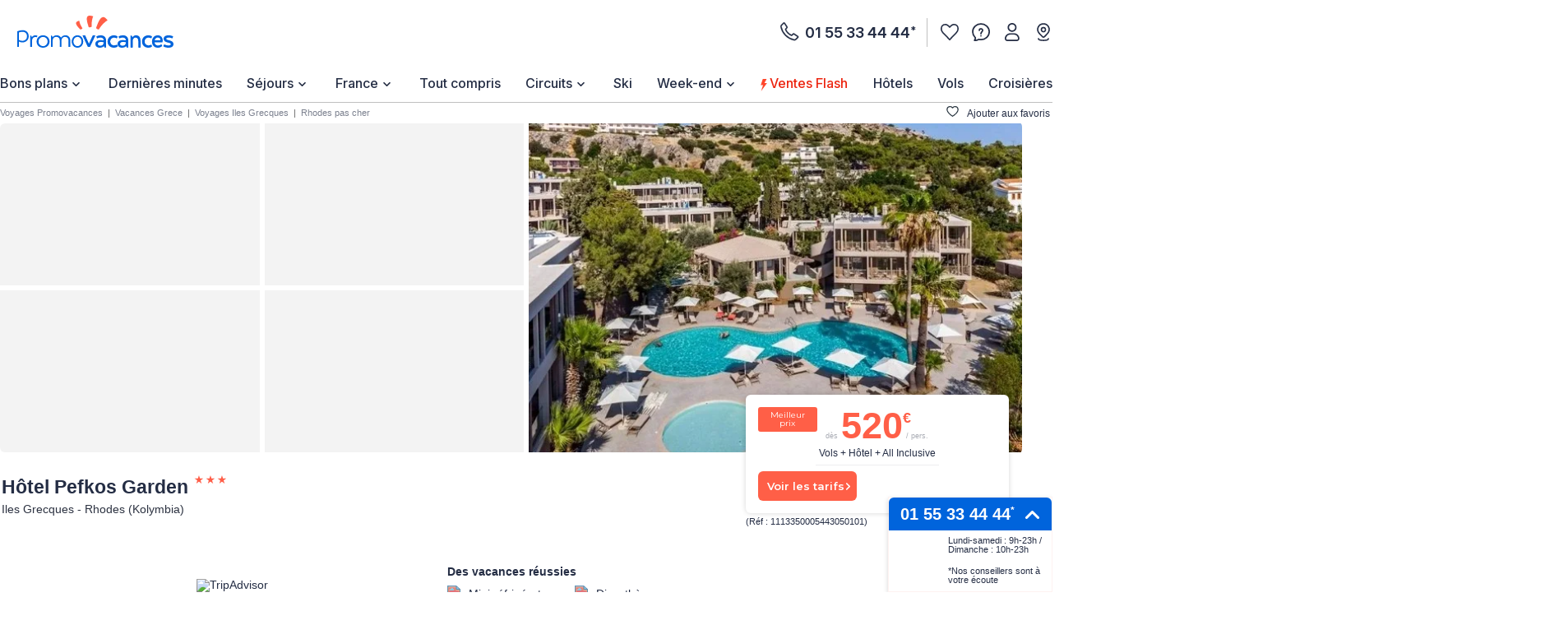

--- FILE ---
content_type: text/html;charset=UTF-8
request_url: https://www.promovacances.com/hotel-pefkos-garden/grece-kolymbia-vp111335.html
body_size: 72862
content:
<!doctype html>
<html prefix="og: https://ogp.me/ns#" lang="fr">
<head><link rel="preconnect" href="//9hh58l04sa.kameleoon.eu"/>
<link rel="preconnect" href="//static.promovacances.com"/>
<link rel="preconnect" href="//static.service-voyages.com"/><link rel="preload" as="image" fetchpriority="high" href="https://www.promovacances.com/fstrz/r/s/edgepic.fzcdn.net/8c81b980ca.svg" />
<script>fstrz=!0;;"use strict";window.FRZ_PAGE_TYPE="pdp";
</script><script>
function replaceAll(str, newStr) {
return this.replace(new RegExp(str, "g"), newStr);
}
if (!String.prototype.replaceAll) {
// eslint-disable-next-line no-extend-native
String.prototype.replaceAll = replaceAll;
}
function setUserDataGaLocalStorage () {
if (typeof localStorage !== 'undefined') {
const ga4Key = JSON.stringify(
{
user_data: {
email : getUserDataEmail()?.toLowerCase(),
}
}
);
localStorage.setItem('googleAnalytics', ga4Key);
}
}
function getEmailFromLocalStorage(){
let email='';
if (typeof localStorage !== 'undefined') {
const googleAnalytics = JSON.parse(localStorage.getItem("googleAnalytics"));
email = googleAnalytics?.user_data?.email;
}
return email;
}
let userLocationGtm;
/*
if (navigator.geolocation) { navigator.geolocation.getCurrentPosition(locationFound) }
function locationFound(position) {
userLocationGtm = ('lat: '+ position.coords.latitude + ', lon: ' + position.coords.longitude);
}
*/
function getBrowserName(){
var userAgent = navigator.userAgent;
var browserName="";
if(userAgent.match(/chrome|chromium|crios/i)){
browserName = "chrome";
}else if(userAgent.match(/firefox|fxios/i)){
browserName = "firefox";
}else if(userAgent.match(/safari/i)){
browserName = "safari";
}else if(userAgent.match(/opr\//i)){
browserName = "opera";
}else if(userAgent.match(/edg/i)){
browserName = "edge";
}else if(userAgent.match(/MSIE/i) || userAgent.match(/trident/i)){
browserName = "ie";
}else if ((userAgent.indexOf('Mozilla/5.0') > -1 && userAgent.indexOf('Android ') > -1 && userAgent.indexOf('AppleWebKit') > -1) && !(userAgent.indexOf('Chrome') > -1)){
browserName = "android browser";
}
return browserName;
};
function getUrlUid(){
const url = new URL(window?.location?.href);
return url?.searchParams?.get("uid");
}
function getUserDataEmail() {
const urlUid = getUrlUid();
if (urlUid) {
return urlUid.toLowerCase();
}
return getEmailFromLocalStorage();
}
function getUrlSegments(url) {
if (url && typeof url === "string") {
return url?.split("#")[0].split("?")[0].split("/")
.filter(segment => segment?.length)
.filter(segment => !segment.includes('.html'));
}
return window?.location?.pathname?.split("/").filter(segment => segment?.length);
};
function getGtmFormatedText(value) {
if (typeof value === "string") {
return value
?.toLocaleLowerCase()
?.replaceAll(" ", "_")
?.replaceAll("-", "_")
?.replaceAll("'", "_")
?.normalize("NFD")
?.replace(/\p{Diacritic}/gu, "");
}
return value;
};
function getActiveABTest() {
if (
typeof Kameleoon === "undefined" ||
typeof Kameleoon?.API?.Experiments?.getActive !== "function"
) {
return null;
}
const activeTests = Kameleoon?.API?.Experiments?.getActive();
if (activeTests?.length) {
return activeTests?.map(activeTest =>
getGtmFormatedText(activeTest?.name + "_" + activeTest?.associatedVariation?.name)
)?.join("&");
}
};
function getCookie(name) {
if (!name) return;
const v = document.cookie.match('(^|;) ?' + name + '=([^;]*)(;|$)');
return v ? decodeURIComponent(v[2]) : null;
}
function setEngineDepartureCity(items) {
const departureCity = JSON?.parse(getCookie('searchCriteria'))?.data?.lastTopDestinationSelected?.label;
if (Array.isArray(items) && departureCity) {
return items?.map(item => {
newItem = item;
newItem.ecommerce.product_departure_city = getGtmFormatedText(departureCity);
return newItem;
});
}
return items;
}
//pageData
function buildObjPageData(pageName){
let pageData = {
'geolocation' : userLocationGtm,
'site_name': 'pmvc',
'category' : 'pmvc',
'site_section' : getGtmFormatedText('sejour'),
'pagename' : pageName,
'site_type' : 'hors_ce',
'language' : 'fr',
'abtest' : getActiveABTest(),
'environment' : 'prod',
'url_path' : '/hotel-pefkos-garden/grece-kolymbia-vp111335.html',
'page_location': window?.location?.href,
'device' : 'desktop',
'browser': 'chrome',
'site_country' : 'FR',
'destination': getGtmFormatedText(""),
'platform' : 'website',
};
Object.keys(pageData).forEach(key => {
if (pageData[key] === '') {
pageData[key] = null;
}
});
return {
'user_data': {
'email' : getUserDataEmail()?.toLowerCase()
},
'page_data': pageData
}
}
function checkPartnersConditions(keywords) {
const queryString = window?.location?.search;
if (!queryString) return status;
const urlParams = new URLSearchParams(queryString);
const gclid = urlParams.get('gclid');
const kword = urlParams.get('kword');
if (gclid !== null && kword !== null) {
const brandRegex = new RegExp('promovac|fram', 'i');
status = !brandRegex.test(kword);
if (status) return status;
}
const keywordsRegex = new RegExp(keywords, 'i');
status = keywordsRegex.test(queryString.toLowerCase());
return status;
}
function setCookie(name, value) {
const date = new Date();
date.setTime(date.getTime() + 365 * 24 * 60 * 60 * 1000);
const expires = '; expires=' + date.toUTCString();
const domain = window.location.hostname.split('.').slice(-2).join('.');
document.cookie = name + '=' + (value || '') + expires + '; domain=.' + domain + '; path=/';
}
function setPartnersConditionsCookies() {
const tradedoublerExclusionsStatus = sessionStorage.getItem('exclusions_tradedoubler');
const timeoneExclusionsStatus = sessionStorage.getItem('exclusions_timeone');
const commonKeywords = 'criteo|retargeting|voyagespirates|shopbot|odv|alibabuy|facebook|social_ads|easy|oogolo|kayak|partirou|routard';
if (!tradedoublerExclusionsStatus) {
const tradedoublerExclusions = checkPartnersConditions(commonKeywords + '|timeone');
setCookie('exclusions_tradedoubler', tradedoublerExclusions.toString());
sessionStorage.setItem('exclusions_tradedoubler', tradedoublerExclusions.toString());
}
if (!timeoneExclusionsStatus) {
const timeoneExclusions = checkPartnersConditions(commonKeywords + '|tradedoubler');
setCookie('exclusions_timeone', timeoneExclusions.toString());
sessionStorage.setItem('exclusions_timeone', timeoneExclusions.toString());
}
if (tradedoublerExclusionsStatus) {
setCookie('exclusions_tradedoubler', tradedoublerExclusionsStatus);
}
if (timeoneExclusionsStatus) {
setCookie('exclusions_timeone', timeoneExclusionsStatus);
}
}
function setSlidersClickEventListeners() {
const sliderMomentSales = document?.querySelector('#root-sliderMomentSales');
const slides = sliderMomentSales?.querySelectorAll('.slick-slide');
const isActiveSlider = slides?.length > 1;
if (slides?.length > 0) {
slides.forEach(slide => {
slide.addEventListener('click', (event) => {
const index = slide.getAttribute('data-index');
const action = sliderMomentSales.getAttribute('data-navAction');
const clickName = slide.querySelector('a')?.getAttribute('href') || slide.querySelector('[role="link"]')?.getAttribute('data-target');
dataLayer.push({event_data: null});
dataLayer.push({
event: "navigation",
event_data: {
navigation_action: action ? getGtmFormatedText(action.trim()) : null,
navigation_click_name: clickName ? getGtmFormatedText(getUrlSegments(clickName)?.pop()) : null,
navigation_click_location: isActiveSlider && index ? (parseInt(index) + 1).toString() : null,
}
});
});
});
}
}
function setAdsClickEventListeners() {
const navBanners = document?.querySelectorAll('[data-gtm="nav"]');
if (navBanners?.length > 0) {
navBanners.forEach(navBanner => {
navBanner.addEventListener('click', (event) => {
const action = navBanner.getAttribute('data-navAction');
const clickName = navBanner.getAttribute('href');
dataLayer.push({event_data: null});
dataLayer.push({
event: "navigation",
event_data: {
navigation_action: action ? getGtmFormatedText(action.trim()) : null,
navigation_click_name: clickName ? getGtmFormatedText(getUrlSegments(clickName)?.pop()) : null,
navigation_click_location: null,
}
});
});
});
}
}
window.dataLayer = window.dataLayer || [];
setPartnersConditionsCookies();
setUserDataGaLocalStorage();
window.addEventListener("load", () => {
setSlidersClickEventListeners();
setAdsClickEventListeners();
});
</script>
<meta charset="UTF-8">
<meta name="HandheldFriendly" content="true" />
<meta name="MobileOptimized" content="320" />
<meta name="viewport" content="width=device-width, initial-scale=1.0, maximum-scale=1.0, user-scalable=no, minimal-ui" />
<meta name="apple-mobile-web-app-capable" content="yes" />
<meta name="mobile-web-app-capable" content="yes">
<meta name="apple-mobile-web-app-status-bar-style" content="black" />
<meta name="theme-color" content="#0064dc"/>
<title>Hotel Pefkos Garden 3* Rhodes Grèce - Promovacances</title>
<meta name="description" content="&#9728;&#9728;&#9728; Découvrez l'hôtel Pefkos Garden à Rhodes Grece : &#10003;23 photos, &#10003;à partir de 520&euro; TTC(VOL+HOTEL). &#9755;Cliquez ici pour découvrir le Pefkos Garden. Promos & bons plans toute l'année !">
<meta name="keywords" content=" " />
<meta name="robots" content="index, follow" />
<link rel="canonical" href="https://www.promovacances.com/hotel-pefkos-garden/grece-kolymbia-vp111335.html" />
<link rel="alternate" hreflang="fr-FR" href="https://www.promovacances.com/hotel-pefkos-garden/grece-kolymbia-vp111335.html" />
<link rel="alternate" hreflang="fr-BE" href="https://www.promovacances.be/hotel-pefkos-garden/grece-kolymbia-vp111335.html" />
<link rel="alternate" hreflang="x-default" href="https://www.promovacances.com/hotel-pefkos-garden/grece-kolymbia-vp111335.html" />
<link rel="alternate" type="text/plain" href="https://www.promovacances.com/llms.txt" />
<link rel="apple-touch-icon" sizes="180x180" href="https://www.promovacances.com/resources/static/dist/pmvc/apple-touch-icon.png?r=72e3ece93fe6bd88f97480d6fea59d6c" />
<link rel="icon" type="image/jpg" sizes="32x32" href="https://www.promovacances.com/resources/static/dist/pmvc/favicon-32x32.jpg?r=72e3ece93fe6bd88f97480d6fea59d6c" />
<link rel="icon" type="image/jpg" sizes="16x16" href="https://www.promovacances.com/resources/static/dist/pmvc/favicon-16x16.jpg?r=72e3ece93fe6bd88f97480d6fea59d6c" />
<link rel="apple-touch-icon-precomposed" sizes="152x152" href="https://www.promovacances.com/resources/static/dist/pmvc/icon-152x152.png?r=72e3ece93fe6bd88f97480d6fea59d6c" />
<link rel="apple-touch-icon-precomposed" sizes="120x120" href="https://www.promovacances.com/resources/static/dist/pmvc/icon-120x120.png?r=72e3ece93fe6bd88f97480d6fea59d6c" />
<link rel="preconnect" href="https://fonts.gstatic.com" crossorigin />
<link rel="preload" as="style" href="https://fonts.googleapis.com/css2?family=Montserrat:wght@400;500;600;700;800&amp;display=swap">
<link rel="stylesheet" href="https://fonts.googleapis.com/css2?family=Montserrat:wght@400;500;600;700;800&amp;display=swap" media="print" onload="this.media='all'">
<link rel="preload" as="style" href="https://fonts.googleapis.com/css2?family=Roboto+Condensed:wght@300;400;700&amp;family=Roboto:wght@300;400;500;700&amp;display=swap">
<link rel="stylesheet" href="https://fonts.googleapis.com/css2?family=Roboto+Condensed:wght@300;400;700&amp;family=Roboto:wght@300;400;500;700&amp;display=swap" media="print" onload="this.media='all'">
<link rel="preload" as="style" href="https://fonts.googleapis.com/css2?family=Nunito:wght@400;500;600;700;800;900&amp;display=swap">
<link rel="stylesheet" href="https://fonts.googleapis.com/css2?family=Nunito:wght@400;500;600;700;800;900&amp;display=swap" media="print" onload="this.media='all'">
<link rel="preload" as="style" href="https://fonts.googleapis.com/css2?family=Poppins:wght@400;500;600;700;800;900&amp;display=swap">
<link rel="stylesheet" href="https://fonts.googleapis.com/css2?family=Poppins:wght@400;500;600;700;800;900&amp;display=swap" media="print" onload="this.media='all'">
<link rel="preload" as="style" href="https://fonts.googleapis.com/css2?family=Sniglet&amp;display=swap">
<link rel="stylesheet" href="https://fonts.googleapis.com/css2?family=Sniglet&amp;display=swap" media="print" onload="this.media='all'">
<link rel="preload" as="style" href="https://fonts.googleapis.com/css2?family=Inter:ital,opsz,wght@0,14..32,100..900;1,14..32,100..900&amp;display=swap">
<link rel="stylesheet" href="https://fonts.googleapis.com/css2?family=Inter:ital,opsz,wght@0,14..32,100..900;1,14..32,100..900&amp;display=swap" media="print" onload="this.media='all'">
<noscript>
<link rel="stylesheet" href="https://fonts.googleapis.com/css2?family=Roboto+Condensed:wght@300;400;700&amp;family=Roboto:wght@300;400;500;700&amp;display=swap">
</noscript>
<noscript>
<link rel="stylesheet" href="https://fonts.googleapis.com/css2?family=Montserrat:wght@400;500;600;700;800&amp;display=swap">
</noscript>
<noscript>
<link rel="stylesheet" href="https://fonts.googleapis.com/css2?family=Nunito:wght@400;500;600;700;800;900&amp;display=swap">
</noscript>
<noscript>
<link rel="stylesheet" href="https://fonts.googleapis.com/css2?family=Poppins:wght@400;500;600;700;800;900&amp;display=swap">
</noscript>
<noscript>
<link rel="stylesheet" href="https://fonts.googleapis.com/css2?family=Sniglet&amp;display=swap">
</noscript>
<noscript>
<link rel="stylesheet" href="https://fonts.googleapis.com/css2?family=Inter:ital,opsz,wght@0,14..32,100..900;1,14..32,100..900&amp;display=swap">
</noscript>
<link rel="manifest" href="https://www.promovacances.com/resources/static/dist/pmvc/manifest.json">
<script src="https://www.promovacances.com/resources/static/dist/obflnk/obflnk.js?r=72e3ece93fe6bd88f97480d6fea59d6c"></script>
<script async type="module">
(function(){
function getRandomInt(min, max) {
return Math.floor(Math.random() * (max - min)) + min;
};
let valuePercentAppDynamicsRum = 10;
const random = getRandomInt(0, 100);
valuePercentAppDynamicsRum = 50;
if(random <= valuePercentAppDynamicsRum){
const fileAdrum = "https://cdn.appdynamics.com/adrum/adrum-latest.js";
const fileref=document.createElement('script');
fileref.setAttribute("src", fileAdrum);
fileref.crossOrigin = 'anonymous';
const script = document.createElement('script');
script.innerHTML = 'window["adrum-start-time"]= new Date().getTime(); window["adrum-app-key"] = "AD-AAB-AAB-RXC";';
/*add script*/
document.getElementsByTagName("head")[0].appendChild(script);
/*add file*/
document.getElementsByTagName("head")[0].appendChild(fileref);
}
})();
</script>
<script>
// Duration in milliseconds to wait while the Kameleoon application file is loaded
var kameleoonLoadingTimeout = 1000;
window.kameleoonQueue = window.kameleoonQueue || [];
window.kameleoonStartLoadTime = new Date().getTime();
if (! document.getElementById("kameleoonLoadingStyleSheet") && ! window.kameleoonDisplayPageTimeOut)
{
var kameleoonS = document.getElementsByTagName("script")[0];
var kameleoonCc = "* { visibility: hidden !important; background-image: none !important; }";
var kameleoonStn = document.createElement("style");
kameleoonStn.type = "text/css";
kameleoonStn.id = "kameleoonLoadingStyleSheet";
if (kameleoonStn.styleSheet)
{
kameleoonStn.styleSheet.cssText = kameleoonCc;
}
else
{
kameleoonStn.appendChild(document.createTextNode(kameleoonCc));
}
kameleoonS.parentNode.insertBefore(kameleoonStn, kameleoonS);
window.kameleoonDisplayPage = function(fromEngine)
{
if (!fromEngine)
{
window.kameleoonTimeout = true;
}
if (kameleoonStn.parentNode)
{
kameleoonStn.parentNode.removeChild(kameleoonStn);
}
};
window.kameleoonDisplayPageTimeOut = window.setTimeout(window.kameleoonDisplayPage, kameleoonLoadingTimeout);
}
</script>
<script>
// Change the value of this URL to point to your own URL, where the iFrame is hosted
window.kameleoonIframeURL = "https://www.promovacances.com/resources/static/dist/tiers/kameleoon-iframe.html";
window.kameleoonLightIframe = false;
var kameleoonIframeOriginElement = document.createElement("a");
kameleoonIframeOriginElement.href = kameleoonIframeURL;
window.kameleoonIframeOrigin = kameleoonIframeOriginElement.origin || (kameleoonIframeOriginElement.protocol + "//" + kameleoonIframeOriginElement.hostname);
if (location.href.indexOf(window.kameleoonIframeOrigin) != 0)
{
window.kameleoonLightIframe = true;
var kameleoonProcessMessageEvent = function(event)
{
if (window.kameleoonIframeOrigin == event.origin && event.data.slice && event.data.slice(0,9) == "Kameleoon")
{
window.removeEventListener("message", kameleoonProcessMessageEvent);
window.kameleoonExternalIFrameLoaded = true;
if (window.Kameleoon)
{
eval(event.data);
Kameleoon.Analyst.load();
}
else
{
window.kameleoonExternalIFrameLoadedData = event.data;
}
}
};
if (window.addEventListener)
{
window.addEventListener("message", kameleoonProcessMessageEvent, false);
}
var iframeNode = document.createElement("iframe");
iframeNode.src = kameleoonIframeURL;
iframeNode.id = "kameleoonExternalIframe";
iframeNode.style = "float: left !important; opacity: 0.0 !important; width: 0px !important; height: 0px !important;";
document.head.appendChild(iframeNode);
}
</script>
<script type="text/javascript" src="//9hh58l04sa.kameleoon.eu/engine.js" async="true" fetchpriority="high"></script>
<script src="https://www.promovacances.com/resources/static/dist/vendor/vendor.js?r=72e3ece93fe6bd88f97480d6fea59d6c" defer></script>
<script src="https://www.promovacances.com/resources/static/dist/axiosVendor/axiosVendor.js?r=72e3ece93fe6bd88f97480d6fea59d6c" defer></script>
<script src="https://www.promovacances.com/resources/static/dist/reduxVendor/reduxVendor.js?r=72e3ece93fe6bd88f97480d6fea59d6c" defer></script>
<script src="https://www.promovacances.com/resources/static/dist/reactVendor/reactVendor.js?r=72e3ece93fe6bd88f97480d6fea59d6c" defer></script>
<script src="https://www.promovacances.com/resources/static/dist/othersVendor/othersVendor.js?r=72e3ece93fe6bd88f97480d6fea59d6c" defer></script>
<script src="https://www.promovacances.com/resources/static/dist/babelRuntime/babelRuntime.js?r=72e3ece93fe6bd88f97480d6fea59d6c" defer></script>
<meta name="twitter:card" content="summary_large_image">
<meta name="twitter:site" content="https://www.promovacances.com/hotel-pefkos-garden/grece-kolymbia-vp111335.html" />
<meta name="twitter:creator" content="@https://x.com/promovac">
<meta name="twitter:image" content="https://static.promovacances.com/photos/vacances-grece/kolymbia/autres-pefkos-garden_VIRMEL11133520_pgbighd.jpg" />
<meta name="twitter:title" content="Hotel Pefkos Garden 3* Rhodes Grèce - Promovacances" />
<meta name="twitter:description" content="&#9728;&#9728;&#9728; Découvrez l'hôtel Pefkos Garden à Rhodes Grece : &#10003;23 photos, &#10003;à partir de 520&euro; TTC(VOL+HOTEL). &#9755;Cliquez ici pour découvrir le Pefkos Garden. Promos & bons plans toute l'année !" />
<meta property="og:title" content="Hotel Pefkos Garden 3* Rhodes Grèce - Promovacances" />
<meta property="og:description" content="&#9728;&#9728;&#9728; Découvrez l'hôtel Pefkos Garden à Rhodes Grece : &#10003;23 photos, &#10003;à partir de 520&euro; TTC(VOL+HOTEL). &#9755;Cliquez ici pour découvrir le Pefkos Garden. Promos & bons plans toute l'année !" />
<meta property="og:type" content="website" />
<meta property="og:url" content="https://www.promovacances.com/hotel-pefkos-garden/grece-kolymbia-vp111335.html" />
<meta property="og:image" content="https://static.promovacances.com/photos/vacances-grece/kolymbia/autres-pefkos-garden_VIRMEL11133520_pgbighd.jpg" />
<meta property="article:published_time" content="2025-12-27" />
<meta property="article:modified_time" content="2026-01-17" />
<script type="application/ld+json">
{
"@context" : "http://schema.org",
"@type" : "BreadcrumbList",
"itemListElement" : [ {
"@type" : "ListItem",
"position" : 1,
"item" : {
"name" : "Voyages Promovacances",
"@id" : "https://www.promovacances.com/"
}
}, {
"@type" : "ListItem",
"position" : 2,
"item" : {
"name" : "Vacances Grece",
"@id" : "https://www.promovacances.com/vacances-sejour-hotel/voyage-grece/"
}
}, {
"@type" : "ListItem",
"position" : 3,
"item" : {
"name" : "Voyages Iles Grecques",
"@id" : "https://www.promovacances.com/vacances-sejour-hotel/voyage-iles-grecques/grece/"
}
}, {
"@type" : "ListItem",
"position" : 4,
"item" : {
"name" : "Rhodes pas cher",
"@id" : "https://www.promovacances.com/vacances-sejour-hotel/voyage-hotel-rhodes/iles-grecques-grece/"
}
}, {
"@type" : "ListItem",
"position" : 5,
"item" : {
"name" : "Hôtel Pefkos Garden",
"@id" : "https://www.promovacances.com/hotel-pefkos-garden/grece-kolymbia-vp111335.html"
}
} ]
}
</script>
<script type="application/ld+json">
{
"@context" : "https://schema.org",
"@type" : "Organization",
"url" : "https://www.promovacances.com",
"logo" : "https://static.promovacances.com/photos/vignettes/promovacances.com/20190626172437-promovacances.com-logoPMVC.png"
}
</script>
<script type="text/javascript">window.didomiEnabled=true;</script>
<script defer type="text/javascript">window.gdprAppliesGlobally=true;(function(){function a(e){if(!window.frames[e]){if(document.body&&document.body.firstChild){var t=document.body;var n=document.createElement("iframe");n.style.display="none";n.name=e;n.title=e;t.insertBefore(n,t.firstChild)}else{setTimeout(function(){a(e)},5)}}}function e(n,r,o,c,s){function e(e,t,n,a){if(typeof n!=="function"){return}if(!window[r]){window[r]=[]}var i=false;if(s){i=s(e,t,n)}if(!i){window[r].push({command:e,parameter:t,callback:n,version:a})}}e.stub=true;function t(a){if(!window[n]||window[n].stub!==true){return}if(!a.data){return}var i=typeof a.data==="string";var e;try{e=i?JSON.parse(a.data):a.data}catch(t){return}if(e[o]){var r=e[o];window[n](r.command,r.parameter,function(e,t){var n={};n[c]={returnValue:e,success:t,callId:r.callId};a.source.postMessage(i?JSON.stringify(n):n,"*")},r.version)}}if(typeof window[n]!=="function"){window[n]=e;if(window.addEventListener){window.addEventListener("message",t,false)}else{window.attachEvent("onmessage",t)}}}e("__tcfapi","__tcfapiBuffer","__tcfapiCall","__tcfapiReturn");a("__tcfapiLocator");(function(e){var t=document.createElement("script");t.id="spcloader";t.type="text/javascript";t.async=true;t.src="https://sdk.privacy-center.org/"+e+"/loader.js?target="+document.location.hostname;t.charset="utf-8";var n=document.getElementsByTagName("script")[0];n.parentNode.insertBefore(t,n)})("00e2081b-aed0-4934-b7c9-f35024cdfd7a")})();</script>
<script>
window.gtmKey = 'GTM-P8M37QL';
</script>
<script src="https://www.promovacances.com/resources/static/dist/script_gtm/script_gtm.js?r=72e3ece93fe6bd88f97480d6fea59d6c" defer></script>
<script type="application/ld+json">
{
"@context" : "http://schema.org",
"@type" : "Hotel",
"name" : "Hôtel Pefkos Garden",
"priceRange" : "&agrave; partir de 520&euro;",
"image" : [ "https://static.promovacances.com/photos/vacances-grece/kolymbia/autres-pefkos-garden_VIRMEL11133520_pgbighd.jpg", "https://static.promovacances.com/photos/vacances-grece/kolymbia/autres-pefkos-garden_VIRMEL11133512_pgbighd.jpg", "https://static.promovacances.com/photos/vacances-grece/kolymbia/autres-pefkos-garden_VIRMEL11133516_pgbighd.jpg" ],
"address" : "https://www.google.com/maps?q=36.075585,28.050341",
"description" : "&#9728;&#9728;&#9728; Découvrez l'hôtel Pefkos Garden à Rhodes Grece : &#10003;23 photos, &#10003;à partir de 520&euro; TTC(VOL+HOTEL). &#9755;Cliquez ici pour découvrir le Pefkos Garden. Promos & bons plans toute l'année !",
"url" : "https://www.promovacances.com/hotel-pefkos-garden/grece-kolymbia-vp111335.html"
}
</script>
<style>
a,abbr,acronym,address,applet,article,aside,audio,b,big,blockquote,body,canvas,caption,center,cite,code,dd,del,details,dfn,div,dl,dt,em,embed,fieldset,figcaption,figure,footer,form,h1,h2,h3,h4,h5,h6,header,hgroup,html,i,iframe,img,ins,kbd,label,legend,li,mark,menu,nav,object,ol,output,p,pre,q,ruby,s,samp,section,small,span,strike,strong,sub,summary,sup,table,tbody,td,tfoot,th,thead,time,tr,tt,u,ul,var,video{border:0;font-size:16px;font:inherit;margin:0;padding:0;vertical-align:baseline}article,aside,details,figcaption,figure,footer,header,hgroup,menu,nav,section{display:block}body{line-height:1;-webkit-text-size-adjust:none;-moz-text-size-adjust:none;text-size-adjust:none}ol,ul{list-style:none}blockquote,q{quotes:none}blockquote:after,blockquote:before,q:after,q:before{content:"";content:none}table{border-collapse:collapse;border-spacing:0}@keyframes AWESOME{0%{transform:rotate(0deg)}50%{transform:rotate(5deg)}to{transform:rotate(-5deg)}}@keyframes AWESOMEFT{0%{font-size:12px}50%{font-size:14px}to{font-size:12px}}img.awesome{animation:AWESOME 1s infinite}body.awesome a,body.awesome h2,body.awesome p,body.awesome span{animation:AWESOMEFT 1s infinite}body.noScroll{left:0;position:fixed;width:100%}body.noBodyMove{overflow-y:hidden}button,input,select{-webkit-appearance:none;background-color:transparent;border:0;border-radius:0;box-shadow:none;outline:0}button:focus,button:hover,input:focus,input:hover,select:focus,select:hover{outline:0}a{color:#242d44;-webkit-text-decoration:none;text-decoration:none}.mob-Overlay{background:rgba(0,0,0,.5);display:none;height:100%;left:0;position:fixed;top:0;width:100%;z-index:7}.mob-Theme-arrow{border-style:solid;border-width:2px 2px 0 0;display:inline-block;height:.6rem;width:.6rem}.mob-Theme-arrow--right{transform:rotate(45deg)}.mob-Theme-arrow--down{transform:rotate(135deg)}.show-loading-animation .rect-shape,.show-loading-animation .round-shape,.show-loading-animation .text-row,.show-loading-animation.rect-shape,.show-loading-animation.round-shape,.show-loading-animation.text-row{animation:react-placeholder-pulse 1.5s infinite}@keyframes react-placeholder-pulse{0%{opacity:.6}50%{opacity:1}to{opacity:.6}}.Engine .Engine-select--duration+.kv-BottomModal-opened:before,.Engine .Engine-select--travelTheme+.kv-BottomModal-opened:before{background-color:rgba(36,45,68,.4);content:"";height:50vh;position:absolute;top:-300px;width:100%;z-index:-1}.Engine .Engine-select--duration+.kv-BottomModal-opened .kv-BottomModal-contentArea,.Engine .Engine-select--travelTheme+.kv-BottomModal-opened .kv-BottomModal-contentArea{flex-grow:0}@media(min-width:576px){.Engine .Engine-select--duration+.kv-BottomModal-opened,.Engine .Engine-select--travelTheme+.kv-BottomModal-opened{top:0}.Engine .Engine-select--duration+.kv-BottomModal-opened .kv-BottomModal-contentArea,.Engine .Engine-select--travelTheme+.kv-BottomModal-opened .kv-BottomModal-contentArea{flex-grow:1}}.kv-FpUnavailable .BlocInfo .BlocInfo-description{padding:0 15px}@media(min-width:1200px){.kv-FpUnavailable .BlocInfo .BlocInfo-description{padding:20px 15px 0}}.kv-FpUnavailable .kv-BlocGtzTan{padding-top:10px}@media(min-width:768px){.kv-FpUnavailable .kv-BlocGtzTan{padding-top:30px}}@media(min-width:1200px){.kv-FpUnavailable .kv-BlocGtzTan{padding-top:10px}}.kv-FpUnavailable .CalendarContainer{display:none}.icon-Bain_a_remous_svg:before,.icon-Framissima:before,.icon-FramissimaHiver:before,.icon-Jumbo:before,.icon-Plongee_masque_tuba_svg:before,.icon-acces_internet_svg:before,.icon-acces_mobilite_rduite_svg:before,.icon-activites-enfants:before,.icon-activities:before,.icon-advise:before,.icon-animation1:before,.icon-animations:before,.icon-animaux-admis:before,.icon-animaux_admis_svg:before,.icon-arrow:before,.icon-back-arrow:before,.icon-baignoire_svg:before,.icon-balcon_svg:before,.icon-bell:before,.icon-burger:before,.icon-camera:before,.icon-casiers-ski:before,.icon-centre-bien-etre:before,.icon-chambres-non-fumeur:before,.icon-climatisation1:before,.icon-climatisation:before,.icon-close:before,.icon-coffre-fort:before,.icon-coffre_fort_svg:before,.icon-coin_cuisine_svg:before,.icon-coin_salon_svg:before,.icon-compass:before,.icon-date:before,.icon-discotheque:before,.icon-douche_svg:before,.icon-earth:before,.icon-ellipse:before,.icon-empty:before,.icon-ensemble_douche-baignoire_svg:before,.icon-experts:before,.icon-flechettes_svg:before,.icon-flexi-x:before,.icon-football_svg:before,.icon-formalities:before,.icon-france:before,.icon-full:before,.icon-globe:before,.icon-golden-star:before,.icon-golf_svg:before,.icon-half:before,.icon-hammam_svg:before,.icon-handball_svg:before,.icon-headphone:before,.icon-health:before,.icon-info:before,.icon-infoBulle:before,.icon-information:before,.icon-internet:before,.icon-jardin:before,.icon-kids:before,.icon-lave_vaisselle_svg:before,.icon-linge_de_lit_svg:before,.icon-linge_de_toilette_svg:before,.icon-location:before,.icon-logo_FramMin:before,.icon-meal:before,.icon-mini_bar_svg:before,.icon-mini_golf_svg:before,.icon-minibar:before,.icon-mobilite-reduite:before,.icon-more:before,.icon-palm-plein:before,.icon-palm:before,.icon-parking-velo:before,.icon-parking:before,.icon-phone:before,.icon-phoneOutline:before,.icon-picto-a-tres-vite:before,.icon-picto-arrow:before,.icon-picto-camera:before,.icon-picto-date:before,.icon-picto-duree:before,.icon-picto-faq:before,.icon-picto-less:before,.icon-picto-maisonHotel:before,.icon-picto-oeil:before,.icon-picto-pension:before,.icon-picto-pin-map:before,.icon-picto-pinOutline:before,.icon-picto-pinVille:before,.icon-picto-plus:before,.icon-picto-valiseOutline:before,.icon-picto-video:before,.icon-picto_lettre:before,.icon-pin-fill:before,.icon-pins:before,.icon-piscine-couverte:before,.icon-piscine:before,.icon-piscine_couverte_svg:before,.icon-piscine_svg:before,.icon-plage1x:before,.icon-plage_svg:before,.icon-planche_a_voile_svg:before,.icon-plongee_bouteille_svg:before,.icon-price:before,.icon-program:before,.icon-rain:before,.icon-reception-24:before,.icon-rent:before,.icon-resume:before,.icon-review:before,.icon-right-arrow:before,.icon-room-service:before,.icon-room_service_svg:before,.icon-salle-de-sport:before,.icon-salle_de_jeux_svg:before,.icon-salle_de_sport_svg:before,.icon-sauna1x:before,.icon-sauna:before,.icon-sauna_svg:before,.icon-seche_cheveux_svg:before,.icon-securite:before,.icon-service_de_menage_svg:before,.icon-smile:before,.icon-solarium_svg:before,.icon-spa:before,.icon-spa_svg:before,.icon-star-line:before,.icon-star:before,.icon-sun:before,.icon-telephone_svg:before,.icon-television_svg:before,.icon-temperature:before,.icon-tennis:before,.icon-tennis_de_table_svg:before,.icon-tennis_svg:before,.icon-terrasse_svg:before,.icon-thumbUp:before,.icon-tir_a_arc_svg:before,.icon-toboggan_aquatique_svg:before,.icon-tv-pay-per-view:before,.icon-tv-satelitte:before,.icon-tv:before,.icon-ventilateur_de_plafond_svg:before,.icon-volleyball_svg:before,.icon-zoom:before,.iconClassCommon{background-repeat:no-repeat;background-size:contain;content:""}.icon-rain:before{background-image:url(/resources/static/dist/svg/rain.svg?r=1768987332326);height:16px;padding-right:10px}.icon-rain:before,.icon-temperature:before{display:block;filter:invert(77%) sepia(7%) saturate(258%) hue-rotate(186deg) brightness(90%) contrast(86%);width:7px}.icon-temperature:before{background-image:url(/resources/static/dist/svg/temperature.svg?r=1768987332326);height:28px;padding-right:21px}.icon-star-line:before{display:inline-block;height:12px;margin-top:2px;mask-image:url(/resources/static/dist/svg/star-line.svg?r=1768987332326);-webkit-mask-image:url(/resources/static/dist/svg/star-line.svg?r=1768987332326);mask-position:center;-webkit-mask-position:center;mask-size:12px;-webkit-mask-size:12px;padding-right:12px}.icon-more:before{background-image:url(/resources/static/dist/svg/more.svg?r=1768987332326);display:block}.icon-full:before{background-image:url(/resources/static/dist/svg/full.svg?r=1768987332326);display:block}.icon-empty:before{background-image:url(/resources/static/dist/svg/empty.svg?r=1768987332326);display:block;filter:invert(52%) sepia(2%) saturate(15%) hue-rotate(330deg) brightness(93%) contrast(91%);height:14px;padding-right:14px;width:10px}.icon-bell:before{background-image:url(/resources/static/dist/svg/bell.svg?r=1768987332326);display:block}.icon-camera:before{background-image:url(/resources/static/dist/svg/camera.svg?r=1768987332326);display:block}.icon-compass:before{background-image:url(/resources/static/dist/svg/compass.svg?r=1768987332326);display:block}.icon-half:before{background-image:url(/resources/static/dist/svg/half.svg?r=1768987332326);display:block;filter:invert(14%) sepia(33%) saturate(720%) hue-rotate(183deg) brightness(98%) contrast(92%)}.icon-program:before{background-image:url(/resources/static/dist/svg/program.svg?r=1768987332326);display:block}.icon-information:before{background-image:url(/resources/static/dist/svg/information.svg?r=1768987332326);display:block}.icon-resume:before{background-image:url(/resources/static/dist/svg/resume.svg?r=1768987332326);display:block}.icon-review:before{background-image:url(/resources/static/dist/svg/review.svg?r=1768987332326);display:block}.icon-price:before{background-image:url(/resources/static/dist/svg/price.svg?r=1768987332326);display:block}.icon-formalities:before{background-image:url(/resources/static/dist/svg/formalities.svg?r=1768987332326);display:block}.icon-health:before{background-image:url(/resources/static/dist/svg/health.svg?r=1768987332326);display:block}.icon-thumbUp:before{background-image:url(/resources/static/dist/svg/thumbUp.svg?r=1768987332326);display:block}.icon-meal:before{background-image:url(/resources/static/dist/svg/meal.svg?r=1768987332326);display:block}.icon-activities:before{background-image:url(/resources/static/dist/svg/activities.svg?r=1768987332326);display:block}.icon-close:before{background-image:url(/resources/static/dist/svg/close.svg?r=1768987332326);display:block;height:15px;width:15px}.icon-phone:before{display:block;mask-image:url(/resources/static/dist/svg/phone.svg?r=1768987332326);-webkit-mask-image:url(/resources/static/dist/svg/phone.svg?r=1768987332326)}.icon-phoneOutline:before{background-image:url(/resources/static/dist/svg/phoneOutline.svg?r=1768987332326);display:block}.icon-date:before{background-image:url(/resources/static/dist/svg/date.svg?r=1768987332326);display:block}.icon-star:before{background-image:url(/resources/static/dist/svg/star.svg?r=1768987332326);display:block;height:15px;width:15px}.icon-golden-star:before{background-image:url(/resources/static/dist/svg/golden-star.svg?r=1768987332326);display:block;height:15px;width:15px}.icon-ellipse:before{background-image:url(/resources/static/dist/svg/ellipse.svg?r=1768987332326);display:block;height:15px;width:15px}.icon-arrow:before{background-image:url(/resources/static/dist/svg/arrow.svg?r=1768987332326);display:block}.icon-location:before{background-image:url(/resources/static/dist/svg/location.svg?r=1768987332326);display:block}.icon-sun:before{background-image:url(/resources/static/dist/svg/sun.svg?r=1768987332326);display:block}.icon-kids:before{background-image:url(/resources/static/dist/svg/kids.svg?r=1768987332326);display:block}.icon-rent:before{background-image:url(/resources/static/dist/svg/rent.svg?r=1768987332326);display:block}.icon-palm:before{background-image:url(/resources/static/dist/svg/palm.svg?r=1768987332326);display:block}.icon-advise:before{background-image:url(/resources/static/dist/svg/advise.svg?r=1768987332326);display:block}.icon-zoom:before{background-image:url(/resources/static/dist/svg/zoom.svg?r=1768987332326);display:block}.icon-mobile:before{content:""}.icon-play:before{content:""}.icon-checked:before{content:""}.icon-burger:before{background-color:#242d44;display:inline-block;height:16px;mask-image:url(/resources/static/dist/svg/burger.svg?r=1768987332326);-webkit-mask-image:url(/resources/static/dist/svg/burger.svg?r=1768987332326);mask-position:center;-webkit-mask-position:center;mask-repeat:no-repeat;-webkit-mask-repeat:no-repeat;mask-size:contain;-webkit-mask-size:contain;width:20.72px}.icon-securite:before{background-image:url(/resources/static/dist/svg/securite.svg?r=1768987332326);display:inline-block;filter:invert(18%) sepia(2%) saturate(7100%) hue-rotate(164deg) brightness(99%) contrast(94%);height:53.5px;width:45.41px}.icon-experts:before{background-image:url(/resources/static/dist/svg/picto-experts.svg?r=1768987332326);width:28px}.icon-experts:before,.icon-flexi-x:before{display:inline-block;filter:invert(100%) sepia(10%) saturate(7458%) hue-rotate(193deg) brightness(117%) contrast(111%);height:28px}.icon-flexi-x:before{background-image:url(/resources/static/dist/svg/flexi-x.svg?r=1768987332326);width:30px}.icon-globe:before{background-image:url(/resources/static/dist/svg/globe.svg?r=1768987332326);height:18px;width:17.61px}.icon-france:before,.icon-globe:before{display:inline-block;filter:invert(100%) sepia(10%) saturate(7458%) hue-rotate(193deg) brightness(117%) contrast(111%)}.icon-france:before{background-image:url(/resources/static/dist/svg/france.svg?r=1768987332326);height:17.5px;width:17.36px}.icon-earth:before{background-image:url(/resources/static/dist/svg/earth.svg?r=1768987332326)}.icon-earth:before,.icon-smile:before{display:inline-block;filter:invert(18%) sepia(2%) saturate(7100%) hue-rotate(164deg) brightness(99%) contrast(94%);height:53.5px;width:53.41px}.icon-smile:before{background-image:url(/resources/static/dist/svg/picto-smile.svg?r=1768987332326)}.icon-headphone:before{background-image:url(/resources/static/dist/svg/headphone.svg?r=1768987332326);display:inline-block;filter:invert(23%) sepia(43%) saturate(5417%) hue-rotate(351deg) brightness(89%) contrast(100%);height:41.5px;width:41.6px}.icon-pins:before{background-image:url(/resources/static/dist/svg/pins.svg?r=1768987332326);display:inline-block;filter:invert(18%) sepia(2%) saturate(7100%) hue-rotate(164deg) brightness(99%) contrast(94%);height:53.5px;width:53.41px}.icon-info:before{background-image:url(/resources/static/dist/svg/infoEmpty.svg?r=1768987332326);display:inline-block;filter:invert(64%) sepia(100%) saturate(7497%) hue-rotate(204deg) brightness(93%) contrast(101%);height:16.67px;width:15.9px}.icon-picto-pension:before{background-image:url(/resources/static/dist/svg/pension.svg?r=1768987332326);display:block;height:16px;width:10.17px}.icon-picto-duree:before{background-image:url(/resources/static/dist/svg/duree.svg?r=1768987332326);display:block}.icon-picto-oeil:before{background-image:url(/resources/static/dist/svg/oeil.svg?r=1768987332326);display:block;height:11px;width:19px}.icon-picto-camera:before{background-image:url(/resources/static/dist/svg/picto-camera.svg?r=1768987332326);display:block;height:18px;min-height:18px;min-width:22.89px;width:22.89px}.icon-picto-a-tres-vite:before{background-image:url(/resources/static/dist/svg/picto-a-tres-vite.svg?r=1768987332326);display:block;height:63px;width:188.08px}.icon-palm-plein:before{background-image:url(/resources/static/dist/svg/palm-plein.svg?r=1768987332326);display:block;filter:invert(20%) sepia(45%) saturate(6524%) hue-rotate(357deg) brightness(97%) contrast(85%);height:48px;margin:0 auto;width:46.03px}.icon-infoBulle:before{background-image:url(/resources/static/dist/svg/infoBulle.svg?r=1768987332326);display:block;height:55px;width:55px}.icon-logo_FramMin:before{background-image:url(/resources/static/dist/svg/logo_FramMin.svg?r=1768987332326);display:block;filter:invert(17%) sepia(94%) saturate(5959%) hue-rotate(356deg) brightness(94%) contrast(90%);height:48px;width:173.48px}.icon-Jumbo:before{background-image:url(/resources/static/dist/svg/Jumbo.svg?r=1768987332326);height:30px;width:148px}.icon-FramissimaHiver:before,.icon-Jumbo:before{display:block;filter:invert(100%) sepia(0) saturate(1646%) hue-rotate(54deg) brightness(117%) contrast(100%)}.icon-FramissimaHiver:before{background-image:url(/resources/static/dist/svg/FramissimaHiver.svg?r=1768987332326);height:20px;width:249px}.icon-Framissima:before{background-image:url(/resources/static/dist/svg/Framissima.svg?r=1768987332326);display:block;filter:invert(100%) sepia(0) saturate(1646%) hue-rotate(54deg) brightness(117%) contrast(100%);height:20px;width:165px}.icon-picto-pin-map:before{background-image:url(/resources/static/dist/svg/picto-pin-map.svg?r=1768987332326);display:block;filter:invert(65%) sepia(57%) saturate(244%) hue-rotate(146deg) brightness(89%) contrast(90%);height:18px;min-height:18px;min-width:14px;width:14px}.icon-picto-video:before{background-image:url(/resources/static/dist/svg/picto-video.svg?r=1768987332326);display:block;height:18px;min-height:18px;min-width:24px;width:24px}.icon-right-arrow:before{background-image:url(/resources/static/dist/svg/right-arrow.svg?r=1768987332326);display:block}.icon-back-arrow:before{background-image:url(/resources/static/dist/svg/back-arrow.svg?r=1768987332326);display:block;height:10px;opacity:.5;width:12px}.icon-picto-arrow:before{background-image:url(/resources/static/dist/svg/picto-arrow.svg?r=1768987332326);display:block}.icon-picto-plus:before{background-image:url(/resources/static/dist/svg/picto-plus.svg?r=1768987332326);display:block}.icon-picto-less:before{background-image:url(/resources/static/dist/svg/picto-less.svg?r=1768987332326);display:block}.icon-pin-fill:before{background-image:url(/resources/static/dist/svg/pin.svg?r=1768987332326);display:block}.icon-picto-date:before{background-image:url(/resources/static/dist/svg/picto-date.svg?r=1768987332326);display:block}.icon-climatisation:before{background-image:url(/resources/static/dist/svg/climatisation.svg?r=1768987332326);display:block;height:15px;width:15px}.icon-centre-bien-etre:before{background-image:url(/resources/static/dist/svg/centre-bien-etre.svg?r=1768987332326);display:block;height:15px;width:15px}.icon-activites-enfants:before{background-image:url(/resources/static/dist/svg/activites-enfants.svg?r=1768987332326);display:block;height:15px;width:15px}.icon-animations:before{background-image:url(/resources/static/dist/svg/animations.svg?r=1768987332326);display:block;height:15px;width:15px}.icon-piscine:before{background-image:url(/resources/static/dist/svg/piscine.svg?r=1768987332326);display:block;height:15px;width:15px}.icon-salle-de-sport:before{background-image:url(/resources/static/dist/svg/salle-de-sport.svg?r=1768987332326);display:block;height:15px;width:15px}.icon-internet:before{background-image:url(/resources/static/dist/svg/internet.svg?r=1768987332326);display:block;height:15px;width:15px}.icon-piscine-couverte:before{background-image:url(/resources/static/dist/svg/piscine-couverte.svg?r=1768987332326);display:block;height:15px;width:15px}.icon-animaux-admis:before{background-image:url(/resources/static/dist/svg/animaux-admis.svg?r=1768987332326);display:block;height:15px;width:15px}.icon-casiers-ski:before{background-image:url(/resources/static/dist/svg/casiers-ski.svg?r=1768987332326);display:block;height:15px;width:15px}.icon-tv-pay-per-view:before{background-image:url(/resources/static/dist/svg/tv-pay-per-view.svg?r=1768987332326);display:block;height:15px;width:15px}.icon-tv:before{background-image:url(/resources/static/dist/svg/tv.svg?r=1768987332326);display:block;height:15px;width:15px}.icon-room-service:before{background-image:url(/resources/static/dist/svg/room-service.svg?r=1768987332326);display:block;height:15px;width:15px}.icon-chambres-non-fumeur:before{background-image:url(/resources/static/dist/svg/chambres-non-fumeur.svg?r=1768987332326);display:block;height:15px;width:15px}.icon-tennis:before{background-image:url(/resources/static/dist/svg/tennis.svg?r=1768987332326);display:block;height:15px;width:15px}.icon-spa:before{background-image:url(/resources/static/dist/svg/spa.svg?r=1768987332326)}.icon-sauna:before,.icon-spa:before{display:block;height:15px;width:15px}.icon-sauna:before{background-image:url(/resources/static/dist/svg/sauna.svg?r=1768987332326)}.icon-picto_lettre:before{background-image:url(/resources/static/dist/svg/picto_lettre.svg?r=1768987332326);display:block;height:15px;width:15px}.icon-golf_svg:before{background-image:url(/resources/static/dist/svg/golf_svg.svg?r=1768987332326);display:block;height:15px;width:15px}.icon-hammam_svg:before{background-image:url(/resources/static/dist/svg/hammam_svg.svg?r=1768987332326);display:block;height:15px;width:15px}.icon-handball_svg:before{background-image:url(/resources/static/dist/svg/handball_svg.svg?r=1768987332326);display:block;height:15px;width:15px}.icon-lave_vaisselle_svg:before{background-image:url(/resources/static/dist/svg/lave_vaisselle_svg.svg?r=1768987332326);display:block;height:15px;width:15px}.icon-linge_de_lit_svg:before{background-image:url(/resources/static/dist/svg/linge_de_lit_svg.svg?r=1768987332326);display:block;height:15px;width:15px}.icon-linge_de_toilette_svg:before{background-image:url(/resources/static/dist/svg/linge_de_toilette_svg.svg?r=1768987332326);display:block;height:15px;width:15px}.icon-mini_bar_svg:before{background-image:url(/resources/static/dist/svg/mini_bar_svg.svg?r=1768987332326);display:block;height:15px;width:15px}.icon-minibar:before{background-image:url(/resources/static/dist/svg/minibar.svg?r=1768987332326);display:block;height:15px;width:15px}.icon-mini_golf_svg:before{background-image:url(/resources/static/dist/svg/mini_golf_svg.svg?r=1768987332326);display:block;height:15px;width:15px}.icon-piscine_couverte_svg:before{background-image:url(/resources/static/dist/svg/piscine_couverte_svg.svg?r=1768987332326);display:block;height:15px;width:15px}.icon-piscine_svg:before{background-image:url(/resources/static/dist/svg/piscine_svg.svg?r=1768987332326);display:block;height:15px;width:15px}.icon-plage_svg:before{background-image:url(/resources/static/dist/svg/plage_svg.svg?r=1768987332326);display:block;height:15px;width:15px}.icon-plage1x:before{background-image:url(/resources/static/dist/svg/plage1x.svg?r=1768987332326);display:block;height:15px;width:15px}.icon-planche_a_voile_svg:before{background-image:url(/resources/static/dist/svg/planche_a_voile_svg.svg?r=1768987332326);display:block;height:15px;width:15px}.icon-plongee_bouteille_svg:before{background-image:url(/resources/static/dist/svg/plongee_bouteille_svg.svg?r=1768987332326);display:block;height:15px;width:15px}.icon-Plongee_masque_tuba_svg:before{background-image:url(/resources/static/dist/svg/Plongee_masque_tuba_svg.svg?r=1768987332326);display:block;height:15px;width:15px}.icon-room_service_svg:before{background-image:url(/resources/static/dist/svg/room_service_svg.svg?r=1768987332326);display:block;height:15px;width:15px}.icon-salle_de_jeux_svg:before{background-image:url(/resources/static/dist/svg/salle_de_jeux_svg.svg?r=1768987332326);display:block;height:15px;width:15px}.icon-salle_de_sport_svg:before{background-image:url(/resources/static/dist/svg/salle_de_sport_svg.svg?r=1768987332326);display:block;height:15px;width:15px}.icon-sauna_svg:before{background-image:url(/resources/static/dist/svg/sauna_svg.svg?r=1768987332326);display:block;height:15px;width:15px}.icon-sauna1x:before{background-image:url(/resources/static/dist/svg/sauna1x.svg?r=1768987332326);display:block;height:15px;width:15px}.icon-seche_cheveux_svg:before{background-image:url(/resources/static/dist/svg/seche_cheveux_svg.svg?r=1768987332326);display:block;height:15px;width:15px}.icon-service_de_menage_svg:before{background-image:url(/resources/static/dist/svg/service_de_menage_svg.svg?r=1768987332326);display:block;height:15px;width:15px}.icon-solarium_svg:before{background-image:url(/resources/static/dist/svg/solarium_svg.svg?r=1768987332326);display:block;height:15px;width:15px}.icon-spa_svg:before{background-image:url(/resources/static/dist/svg/spa_svg.svg?r=1768987332326);display:block;height:15px;width:15px}.icon-telephone_svg:before{background-image:url(/resources/static/dist/svg/telephone_svg.svg?r=1768987332326);display:block;height:15px;width:15px}.icon-television_svg:before{background-image:url(/resources/static/dist/svg/television_svg.svg?r=1768987332326);display:block;height:15px;width:15px}.icon-tennis_de_table_svg:before{background-image:url(/resources/static/dist/svg/tennis_de_table_svg.svg?r=1768987332326);display:block;height:15px;width:15px}.icon-tennis_svg:before{background-image:url(/resources/static/dist/svg/tennis_svg.svg?r=1768987332326);display:block;height:15px;width:15px}.icon-terrasse_svg:before{background-image:url(/resources/static/dist/svg/terrasse_svg.svg?r=1768987332326);display:block;height:15px;width:15px}.icon-tir_a_arc_svg:before{background-image:url(/resources/static/dist/svg/tir_a_arc_svg.svg?r=1768987332326);display:block;height:15px;width:15px}.icon-toboggan_aquatique_svg:before{background-image:url(/resources/static/dist/svg/toboggan_aquatique_svg.svg?r=1768987332326);display:block;height:15px;width:15px}.icon-ventilateur_de_plafond_svg:before{background-image:url(/resources/static/dist/svg/ventilateur_de_plafond_svg.svg?r=1768987332326);display:block;height:15px;width:15px}.icon-volleyball_svg:before{background-image:url(/resources/static/dist/svg/volleyball_svg.svg?r=1768987332326);display:block;height:15px;width:15px}.icon-acces_internet_svg:before{background-image:url(/resources/static/dist/svg/acces_internet_svg.svg?r=1768987332326);display:block;height:15px;width:15px}.icon-acces_mobilite_rduite_svg:before{background-image:url(/resources/static/dist/svg/acces_mobilite_rduite_svg.svg?r=1768987332326);display:block;height:15px;width:15px}.icon-animation1:before{background-image:url(/resources/static/dist/svg/animation1.svg?r=1768987332326);display:block;height:15px;width:15px}.icon-animaux_admis_svg:before{background-image:url(/resources/static/dist/svg/animaux_admis_svg.svg?r=1768987332326);display:block;height:15px;width:15px}.icon-baignoire_svg:before{background-image:url(/resources/static/dist/svg/baignoire_svg.svg?r=1768987332326);display:block;height:15px;width:15px}.icon-Bain_a_remous_svg:before{background-image:url(/resources/static/dist/svg/Bain_a_remous_svg.svg?r=1768987332326);display:block;height:15px;width:15px}.icon-balcon_svg:before{background-image:url(/resources/static/dist/svg/balcon_svg.svg?r=1768987332326);display:block;height:15px;width:15px}.icon-climatisation1:before{background-image:url(/resources/static/dist/svg/climatisation1.svg?r=1768987332326);display:block;height:15px;width:15px}.icon-coffre-fort:before{background-image:url(/resources/static/dist/svg/coffre-fort.svg?r=1768987332326);display:block;height:15px;width:15px}.icon-coffre_fort_svg:before{background-image:url(/resources/static/dist/svg/coffre_fort_svg.svg?r=1768987332326);display:block;height:15px;width:15px}.icon-coin_cuisine_svg:before{background-image:url(/resources/static/dist/svg/coin_cuisine_svg.svg?r=1768987332326);display:block;height:15px;width:15px}.icon-coin_salon_svg:before{background-image:url(/resources/static/dist/svg/coin_salon_svg.svg?r=1768987332326);display:block;height:15px;width:15px}.icon-douche_svg:before{background-image:url(/resources/static/dist/svg/douche_svg.svg?r=1768987332326);display:block;height:15px;width:15px}.icon-ensemble_douche-baignoire_svg:before{background-image:url(/resources/static/dist/svg/ensemble_douche-baignoire_svg.svg?r=1768987332326);display:block;height:15px;width:15px}.icon-flechettes_svg:before{background-image:url(/resources/static/dist/svg/flechettes_svg.svg?r=1768987332326);display:block;height:15px;width:15px}.icon-football_svg:before{background-image:url(/resources/static/dist/svg/football_svg.svg?r=1768987332326);display:block;height:15px;width:15px}.icon-mobilite-reduite:before{background-image:url(/resources/static/dist/svg/mobilite-reduite.svg?r=1768987332326);display:block;height:15px;width:15px}.icon-parking:before{background-image:url(/resources/static/dist/svg/parking.svg?r=1768987332326);display:block;height:15px;width:15px}.icon-parking-velo:before{background-image:url(/resources/static/dist/svg/parking-velo.svg?r=1768987332326);display:block;height:15px;width:15px}.icon-discotheque:before{background-image:url(/resources/static/dist/svg/discotheque.svg?r=1768987332326);display:block;height:15px;width:15px}.icon-reception-24:before{background-image:url(/resources/static/dist/svg/reception-24.svg?r=1768987332326);display:block;height:15px;width:15px}.icon-tv-satelitte:before{background-image:url(/resources/static/dist/svg/tv-satelitte.svg?r=1768987332326);display:block;height:15px;width:15px}.icon-jardin:before{background-image:url(/resources/static/dist/svg/jardin.svg?r=1768987332326);display:block;height:15px;width:15px}.icon-picto-maisonHotel:before{background-image:url(/resources/static/dist/svg/maisonHotel.svg?r=1768987332326);display:block;filter:invert(78%) sepia(5%) saturate(365%) hue-rotate(186deg) brightness(88%) contrast(91%);height:15px;width:14px}.icon-picto-pinVille:before{background-image:url(/resources/static/dist/svg/pinVille.svg?r=1768987332326)}.icon-picto-pinOutline:before,.icon-picto-pinVille:before{display:block;filter:invert(78%) sepia(5%) saturate(365%) hue-rotate(186deg) brightness(88%) contrast(91%);height:19px;width:12px}.icon-picto-pinOutline:before{background-image:url(/resources/static/dist/svg/pinOutline.svg?r=1768987332326)}.icon-picto-faq:before{background-image:url(/resources/static/dist/svg/Picto-FAQ-PMVC.svg?r=1768987332326);display:block;filter:invert(97%) sepia(0) saturate(0) hue-rotate(35deg) brightness(109%) contrast(102%);height:19px;width:12px}.icon-picto-valiseOutline:before{background-image:url(/resources/static/dist/svg/valiseOutline.svg?r=1768987332326);display:block}.kv-Flag,.kv-Flag--ADULT_ONLYFlag,.kv-Flag--AUTOTOURSFlag,.kv-Flag--BALNEOFlag,.kv-Flag--BRAVO_CLUBFlag,.kv-Flag--CIRCUITBIGROUPFlag,.kv-Flag--CIRCUITFlag,.kv-Flag--CIRCUIT_AU_FEMININFlag,.kv-Flag--CIRCUIT_AVENTUREFlag,.kv-Flag--CIRCUIT_ENTRE_SOLOSFlag,.kv-Flag--CIRCUIT_PETIT_GROUPEFlag,.kv-Flag--CIRCUIT_PRIVEFlag,.kv-Flag--CLUB_JUMBOFlag,.kv-Flag--COMBINABLEFlag,.kv-Flag--COMBINEFlag,.kv-Flag--COMBINES_DECOUVERTE_FARNIENTEFlag,.kv-Flag--COMBINE_SEJOURSFlag,.kv-Flag--CROISIEREFlag,.kv-Flag--CROISIERE_VOILEFlag,.kv-Flag--FRAMISSIMAFlag,.kv-Flag--FRAMISSIMA_EVASIONFlag,.kv-Flag--FRAMISSIMA_IMMERSIONFlag,.kv-Flag--FRAMISSIMA_PREMIUMFlag,.kv-Flag--FRAM_CAMPINGFlag,.kv-Flag--FRAM_CAMPING_SELECTIONFlag,.kv-Flag--FRAM_EXPERIENCEFlag,.kv-Flag--FRAM_HOTEL_SELECTIONFlag,.kv-Flag--FRAM_RESIDENCE_CLUBFlag,.kv-Flag--FRAM_RESIDENCE_CLUB_SELECTIONFlag,.kv-Flag--FRAM_SIGNATUREFlag,.kv-Flag--HEARTSTROKEFlag,.kv-Flag--IMMERSIONFlag,.kv-Flag--MAXI_CLUBFlag,.kv-Flag--NOUVEAUTEFlag,.kv-Flag--PLEIN_VENTFlag,.kv-Flag--PRIX_CHOCFlag,.kv-Flag--SEJOUR_2EN1Flag,.kv-Flag--THALASSOFlag,.kv-Flag--VENTE_FLASHFlag,.kv-Flag--VOYAGE_DE_NOCESFlag,.mob-Flag,.mob-Flag--ADULT_ONLYFlag,.mob-Flag--AUTOTOURSFlag,.mob-Flag--BALNEOFlag,.mob-Flag--BRAVO_CLUBFlag,.mob-Flag--CIRCUITBIGROUPFlag,.mob-Flag--CIRCUITFlag,.mob-Flag--CIRCUIT_AU_FEMININFlag,.mob-Flag--CIRCUIT_AVENTUREFlag,.mob-Flag--CIRCUIT_ENTRE_SOLOSFlag,.mob-Flag--CIRCUIT_PETIT_GROUPEFlag,.mob-Flag--CIRCUIT_PRIVEFlag,.mob-Flag--CLUB_JUMBOFlag,.mob-Flag--COMBINABLEFlag,.mob-Flag--COMBINEFlag,.mob-Flag--COMBINES_DECOUVERTE_FARNIENTEFlag,.mob-Flag--COMBINE_SEJOURSFlag,.mob-Flag--CROISIEREFlag,.mob-Flag--CROISIERE_VOILEFlag,.mob-Flag--FRAMISSIMAFlag,.mob-Flag--FRAMISSIMA_EVASIONFlag,.mob-Flag--FRAMISSIMA_IMMERSIONFlag,.mob-Flag--FRAMISSIMA_PREMIUMFlag,.mob-Flag--FRAM_CAMPINGFlag,.mob-Flag--FRAM_CAMPING_SELECTIONFlag,.mob-Flag--FRAM_EXPERIENCEFlag,.mob-Flag--FRAM_HOTEL_SELECTIONFlag,.mob-Flag--FRAM_RESIDENCE_CLUBFlag,.mob-Flag--FRAM_RESIDENCE_CLUB_SELECTIONFlag,.mob-Flag--FRAM_SIGNATUREFlag,.mob-Flag--HEARTSTROKEFlag,.mob-Flag--IMMERSIONFlag,.mob-Flag--MAXI_CLUBFlag,.mob-Flag--NOUVEAUTEFlag,.mob-Flag--PLEIN_VENTFlag,.mob-Flag--PRIX_CHOCFlag,.mob-Flag--SEJOUR_2EN1Flag,.mob-Flag--THALASSOFlag,.mob-Flag--VENTE_FLASHFlag,.mob-Flag--VOYAGE_DE_NOCESFlag{background-repeat:no-repeat;display:flex;height:1.875rem;margin:10px 0 0 10px;position:relative;z-index:7}.kv-Flag--ADULT_ONLYFlag,.mob-Flag--ADULT_ONLYFlag{background-image:url(/resources/static/dist/common/flag/Adult-only-flag.svg?r=1768987332326)}.kv-Flag--AUTOTOURSFlag,.mob-Flag--AUTOTOURSFlag{background-image:url(/resources/static/dist/common/flag/Autotour-flag.svg?r=1768987332326)}.kv-Flag--CIRCUITFlag,.mob-Flag--CIRCUITFlag{background-image:url(/resources/static/dist/common/flag/Circuit-flag.svg?r=1768987332326)}.kv-Flag--CIRCUITBIGROUPFlag,.mob-Flag--CIRCUITBIGROUPFlag{background-image:url(/resources/static/dist/common/flag/CircuitBiGroup-flag.svg?r=1768987332326)}.kv-Flag--CIRCUIT_PETIT_GROUPEFlag,.mob-Flag--CIRCUIT_PETIT_GROUPEFlag{background-image:url(/resources/static/dist/common/flag/Circuit-petit-groupe-flag.svg?r=1768987332326)}.kv-Flag--CIRCUIT_PRIVEFlag,.mob-Flag--CIRCUIT_PRIVEFlag{background-image:url(/resources/static/dist/common/flag/Circuit-prive.svg?r=1768987332326)}.kv-Flag--CIRCUIT_ENTRE_SOLOSFlag,.mob-Flag--CIRCUIT_ENTRE_SOLOSFlag{background-image:url(/resources/static/dist/common/flag/Circuit-entre-solos.svg?r=1768987332326)}.kv-Flag--CIRCUIT_AU_FEMININFlag,.mob-Flag--CIRCUIT_AU_FEMININFlag{background-image:url(/resources/static/dist/common/flag/Circuit-au-feminin.svg?r=1768987332326)}.kv-Flag--PLEIN_VENTFlag,.mob-Flag--PLEIN_VENTFlag{background-image:url(/resources/static/dist/common/flag/Circuit-plein-vent-flag.svg?r=1768987332326)}.kv-Flag--CLUB_JUMBOFlag,.mob-Flag--CLUB_JUMBOFlag{background-image:url(/resources/static/dist/common/flag/Club-jumbo-flag.svg?r=1768987332326)}.kv-Flag--COMBINEFlag,.kv-Flag--COMBINES_DECOUVERTE_FARNIENTEFlag,.kv-Flag--COMBINE_SEJOURSFlag,.mob-Flag--COMBINEFlag,.mob-Flag--COMBINES_DECOUVERTE_FARNIENTEFlag,.mob-Flag--COMBINE_SEJOURSFlag{background-image:url(/resources/static/dist/common/flag/Combine-flag.svg?r=1768987332326)}.kv-Flag--CROISIERE_VOILEFlag,.mob-Flag--CROISIERE_VOILEFlag{background-image:url(/resources/static/dist/common/flag/Croisiere-envoilier-flag.svg?r=1768987332326)}.kv-Flag--CROISIEREFlag,.mob-Flag--CROISIEREFlag{background-image:url(/resources/static/dist/common/flag/Croisiere-flag.svg?r=1768987332326)}.kv-Flag--FRAM_EXPERIENCEFlag,.mob-Flag--FRAM_EXPERIENCEFlag{background-image:url(/resources/static/dist/common/flag/Fram-experience-flag.svg?r=1768987332326)}.kv-Flag--FRAMISSIMAFlag,.mob-Flag--FRAMISSIMAFlag{background-image:url(/resources/static/dist/common/flag/Framissima-flag.svg?r=1768987332326)}.kv-Flag--FRAMISSIMA_EVASIONFlag,.mob-Flag--FRAMISSIMA_EVASIONFlag{background-image:url(/resources/static/dist/common/flag/Framissima-evasion.svg?r=1768987332326)}.kv-Flag--FRAMISSIMA_IMMERSIONFlag,.mob-Flag--FRAMISSIMA_IMMERSIONFlag{background-image:url(/resources/static/dist/common/flag/Framissima-immersion.svg?r=1768987332326)}.kv-Flag--MAXI_CLUBFlag,.mob-Flag--MAXI_CLUBFlag{background-image:url(/resources/static/dist/common/flag/Maxi-club-flag.svg?r=1768987332326)}.kv-Flag--THALASSOFlag,.mob-Flag--THALASSOFlag{background-image:url(/resources/static/dist/common/flag/Thalasso-flag.svg?r=1768987332326)}.kv-Flag--VENTE_FLASHFlag,.mob-Flag--VENTE_FLASHFlag{background-image:url(/resources/static/dist/common/flag/Vente-flash-flag.svg?r=1768987332326)}.kv-Flag--VOYAGE_DE_NOCESFlag,.mob-Flag--VOYAGE_DE_NOCESFlag{background-image:url(/resources/static/dist/common/flag/Voyage-de-noce-flag.svg?r=1768987332326)}.kv-Flag--HEARTSTROKEFlag,.mob-Flag--HEARTSTROKEFlag{background-color:#ff5f47;border-radius:6px;color:#fff;font-size:14px;height:auto;padding:6px 10px;width:auto}.kv-Flag--FRAM_RESIDENCE_CLUBFlag,.mob-Flag--FRAM_RESIDENCE_CLUBFlag{background-image:url(/resources/static/dist/common/flag/Fram-residence-club-flag.svg?r=1768987332326)}.kv-Flag--FRAM_CAMPINGFlag,.mob-Flag--FRAM_CAMPINGFlag{background-image:url(/resources/static/dist/common/flag/Fram-camping-club-flag.svg?r=1768987332326)}.kv-Flag--FRAM_RESIDENCE_CLUB_SELECTIONFlag,.mob-Flag--FRAM_RESIDENCE_CLUB_SELECTIONFlag{background-image:url(/resources/static/dist/common/flag/flag-residence-selection.svg?r=1768987332326);background-repeat:no-repeat}.kv-Flag--FRAM_CAMPING_SELECTIONFlag,.mob-Flag--FRAM_CAMPING_SELECTIONFlag{background-image:url(/resources/static/dist/common/flag/flag-camping-selection.svg?r=1768987332326);background-repeat:no-repeat}.kv-Flag--FRAM_HOTEL_SELECTIONFlag,.mob-Flag--FRAM_HOTEL_SELECTIONFlag{background-image:url(/resources/static/dist/common/flag/flag-hotel-selection.svg?r=1768987332326);background-repeat:no-repeat}.kv-Flag--FRAMISSIMA_PREMIUMFlag,.mob-Flag--FRAMISSIMA_PREMIUMFlag{background-image:url(/resources/static/dist/common/flag/Framissima-premium-flag.svg?r=1768987332326)}.kv-Flag--IMMERSIONFlag,.mob-Flag--IMMERSIONFlag{background-image:url(/resources/static/dist/common/flag/Immersion-by-fram-flag.svg?r=1768987332326)}.kv-Flag--CIRCUIT_AVENTUREFlag,.mob-Flag--CIRCUIT_AVENTUREFlag{background-image:url(/resources/static/dist/common/flag/Circuit-aventure-flag.svg?r=1768987332326)}.kv-Flag--NOUVEAUTEFlag,.mob-Flag--NOUVEAUTEFlag{background-image:url(/resources/static/dist/common/flag/Nouveaute-flag.svg?r=1768987332326)}.kv-Flag--SEJOUR_2EN1Flag,.mob-Flag--SEJOUR_2EN1Flag{background-image:url(/resources/static/dist/common/flag/Circuit-stopover-flag.svg?r=1768987332326)}.kv-Flag--COMBINABLEFlag,.mob-Flag--COMBINABLEFlag{background-image:url(/resources/static/dist/common/flag/Circuit-combinable-flag.svg?r=1768987332326)}.kv-Flag--BRAVO_CLUBFlag,.mob-Flag--BRAVO_CLUBFlag{background-image:url(/resources/static/dist/common/flag/Bravo-club-flag.svg?r=1768987332326)}.kv-Flag--PRIX_CHOCFlag,.mob-Flag--PRIX_CHOCFlag{background-image:url(/resources/static/dist/common/flag/Prix-choc-flag.svg?r=1768987332326)}.kv-Flag--BALNEOFlag,.mob-Flag--BALNEOFlag{background-image:url(/resources/static/dist/common/flag/Balneo-flag.svg?r=1768987332326)}.kv-Flag--FRAM_SIGNATUREFlag,.mob-Flag--FRAM_SIGNATUREFlag{background-image:url(/resources/static/dist/common/flag/Fram-Signature-Flag.svg?r=1768987332326)}.ChristmasCalendar--wrapper .kv-Flag,.ChristmasCalendar--wrapper .kv-Flag--ADULT_ONLYFlag,.ChristmasCalendar--wrapper .kv-Flag--AUTOTOURSFlag,.ChristmasCalendar--wrapper .kv-Flag--BALNEOFlag,.ChristmasCalendar--wrapper .kv-Flag--BRAVO_CLUBFlag,.ChristmasCalendar--wrapper .kv-Flag--CIRCUITBIGROUPFlag,.ChristmasCalendar--wrapper .kv-Flag--CIRCUITFlag,.ChristmasCalendar--wrapper .kv-Flag--CIRCUIT_AU_FEMININFlag,.ChristmasCalendar--wrapper .kv-Flag--CIRCUIT_AVENTUREFlag,.ChristmasCalendar--wrapper .kv-Flag--CIRCUIT_ENTRE_SOLOSFlag,.ChristmasCalendar--wrapper .kv-Flag--CIRCUIT_PETIT_GROUPEFlag,.ChristmasCalendar--wrapper .kv-Flag--CIRCUIT_PRIVEFlag,.ChristmasCalendar--wrapper .kv-Flag--CLUB_JUMBOFlag,.ChristmasCalendar--wrapper .kv-Flag--COMBINABLEFlag,.ChristmasCalendar--wrapper .kv-Flag--COMBINEFlag,.ChristmasCalendar--wrapper .kv-Flag--COMBINES_DECOUVERTE_FARNIENTEFlag,.ChristmasCalendar--wrapper .kv-Flag--COMBINE_SEJOURSFlag,.ChristmasCalendar--wrapper .kv-Flag--CROISIEREFlag,.ChristmasCalendar--wrapper .kv-Flag--CROISIERE_VOILEFlag,.ChristmasCalendar--wrapper .kv-Flag--FRAMISSIMAFlag,.ChristmasCalendar--wrapper .kv-Flag--FRAMISSIMA_EVASIONFlag,.ChristmasCalendar--wrapper .kv-Flag--FRAMISSIMA_IMMERSIONFlag,.ChristmasCalendar--wrapper .kv-Flag--FRAMISSIMA_PREMIUMFlag,.ChristmasCalendar--wrapper .kv-Flag--FRAM_CAMPINGFlag,.ChristmasCalendar--wrapper .kv-Flag--FRAM_CAMPING_SELECTIONFlag,.ChristmasCalendar--wrapper .kv-Flag--FRAM_EXPERIENCEFlag,.ChristmasCalendar--wrapper .kv-Flag--FRAM_HOTEL_SELECTIONFlag,.ChristmasCalendar--wrapper .kv-Flag--FRAM_RESIDENCE_CLUBFlag,.ChristmasCalendar--wrapper .kv-Flag--FRAM_RESIDENCE_CLUB_SELECTIONFlag,.ChristmasCalendar--wrapper .kv-Flag--FRAM_SIGNATUREFlag,.ChristmasCalendar--wrapper .kv-Flag--HEARTSTROKEFlag,.ChristmasCalendar--wrapper .kv-Flag--IMMERSIONFlag,.ChristmasCalendar--wrapper .kv-Flag--MAXI_CLUBFlag,.ChristmasCalendar--wrapper .kv-Flag--NOUVEAUTEFlag,.ChristmasCalendar--wrapper .kv-Flag--PLEIN_VENTFlag,.ChristmasCalendar--wrapper .kv-Flag--PRIX_CHOCFlag,.ChristmasCalendar--wrapper .kv-Flag--SEJOUR_2EN1Flag,.ChristmasCalendar--wrapper .kv-Flag--THALASSOFlag,.ChristmasCalendar--wrapper .kv-Flag--VENTE_FLASHFlag,.ChristmasCalendar--wrapper .kv-Flag--VOYAGE_DE_NOCESFlag,.ChristmasCalendar--wrapper .mob-Flag,.ChristmasCalendar--wrapper .mob-Flag--ADULT_ONLYFlag,.ChristmasCalendar--wrapper .mob-Flag--AUTOTOURSFlag,.ChristmasCalendar--wrapper .mob-Flag--BALNEOFlag,.ChristmasCalendar--wrapper .mob-Flag--BRAVO_CLUBFlag,.ChristmasCalendar--wrapper .mob-Flag--CIRCUITBIGROUPFlag,.ChristmasCalendar--wrapper .mob-Flag--CIRCUITFlag,.ChristmasCalendar--wrapper .mob-Flag--CIRCUIT_AU_FEMININFlag,.ChristmasCalendar--wrapper .mob-Flag--CIRCUIT_AVENTUREFlag,.ChristmasCalendar--wrapper .mob-Flag--CIRCUIT_ENTRE_SOLOSFlag,.ChristmasCalendar--wrapper .mob-Flag--CIRCUIT_PETIT_GROUPEFlag,.ChristmasCalendar--wrapper .mob-Flag--CIRCUIT_PRIVEFlag,.ChristmasCalendar--wrapper .mob-Flag--CLUB_JUMBOFlag,.ChristmasCalendar--wrapper .mob-Flag--COMBINABLEFlag,.ChristmasCalendar--wrapper .mob-Flag--COMBINEFlag,.ChristmasCalendar--wrapper .mob-Flag--COMBINES_DECOUVERTE_FARNIENTEFlag,.ChristmasCalendar--wrapper .mob-Flag--COMBINE_SEJOURSFlag,.ChristmasCalendar--wrapper .mob-Flag--CROISIEREFlag,.ChristmasCalendar--wrapper .mob-Flag--CROISIERE_VOILEFlag,.ChristmasCalendar--wrapper .mob-Flag--FRAMISSIMAFlag,.ChristmasCalendar--wrapper .mob-Flag--FRAMISSIMA_EVASIONFlag,.ChristmasCalendar--wrapper .mob-Flag--FRAMISSIMA_IMMERSIONFlag,.ChristmasCalendar--wrapper .mob-Flag--FRAMISSIMA_PREMIUMFlag,.ChristmasCalendar--wrapper .mob-Flag--FRAM_CAMPINGFlag,.ChristmasCalendar--wrapper .mob-Flag--FRAM_CAMPING_SELECTIONFlag,.ChristmasCalendar--wrapper .mob-Flag--FRAM_EXPERIENCEFlag,.ChristmasCalendar--wrapper .mob-Flag--FRAM_HOTEL_SELECTIONFlag,.ChristmasCalendar--wrapper .mob-Flag--FRAM_RESIDENCE_CLUBFlag,.ChristmasCalendar--wrapper .mob-Flag--FRAM_RESIDENCE_CLUB_SELECTIONFlag,.ChristmasCalendar--wrapper .mob-Flag--FRAM_SIGNATUREFlag,.ChristmasCalendar--wrapper .mob-Flag--HEARTSTROKEFlag,.ChristmasCalendar--wrapper .mob-Flag--IMMERSIONFlag,.ChristmasCalendar--wrapper .mob-Flag--MAXI_CLUBFlag,.ChristmasCalendar--wrapper .mob-Flag--NOUVEAUTEFlag,.ChristmasCalendar--wrapper .mob-Flag--PLEIN_VENTFlag,.ChristmasCalendar--wrapper .mob-Flag--PRIX_CHOCFlag,.ChristmasCalendar--wrapper .mob-Flag--SEJOUR_2EN1Flag,.ChristmasCalendar--wrapper .mob-Flag--THALASSOFlag,.ChristmasCalendar--wrapper .mob-Flag--VENTE_FLASHFlag,.ChristmasCalendar--wrapper .mob-Flag--VOYAGE_DE_NOCESFlag,.kv-GoodDealsItem--wrapper .kv-Flag,.kv-GoodDealsItem--wrapper .kv-Flag--ADULT_ONLYFlag,.kv-GoodDealsItem--wrapper .kv-Flag--AUTOTOURSFlag,.kv-GoodDealsItem--wrapper .kv-Flag--BALNEOFlag,.kv-GoodDealsItem--wrapper .kv-Flag--BRAVO_CLUBFlag,.kv-GoodDealsItem--wrapper .kv-Flag--CIRCUITBIGROUPFlag,.kv-GoodDealsItem--wrapper .kv-Flag--CIRCUITFlag,.kv-GoodDealsItem--wrapper .kv-Flag--CIRCUIT_AU_FEMININFlag,.kv-GoodDealsItem--wrapper .kv-Flag--CIRCUIT_AVENTUREFlag,.kv-GoodDealsItem--wrapper .kv-Flag--CIRCUIT_ENTRE_SOLOSFlag,.kv-GoodDealsItem--wrapper .kv-Flag--CIRCUIT_PETIT_GROUPEFlag,.kv-GoodDealsItem--wrapper .kv-Flag--CIRCUIT_PRIVEFlag,.kv-GoodDealsItem--wrapper .kv-Flag--CLUB_JUMBOFlag,.kv-GoodDealsItem--wrapper .kv-Flag--COMBINABLEFlag,.kv-GoodDealsItem--wrapper .kv-Flag--COMBINEFlag,.kv-GoodDealsItem--wrapper .kv-Flag--COMBINES_DECOUVERTE_FARNIENTEFlag,.kv-GoodDealsItem--wrapper .kv-Flag--COMBINE_SEJOURSFlag,.kv-GoodDealsItem--wrapper .kv-Flag--CROISIEREFlag,.kv-GoodDealsItem--wrapper .kv-Flag--CROISIERE_VOILEFlag,.kv-GoodDealsItem--wrapper .kv-Flag--FRAMISSIMAFlag,.kv-GoodDealsItem--wrapper .kv-Flag--FRAMISSIMA_EVASIONFlag,.kv-GoodDealsItem--wrapper .kv-Flag--FRAMISSIMA_IMMERSIONFlag,.kv-GoodDealsItem--wrapper .kv-Flag--FRAMISSIMA_PREMIUMFlag,.kv-GoodDealsItem--wrapper .kv-Flag--FRAM_CAMPINGFlag,.kv-GoodDealsItem--wrapper .kv-Flag--FRAM_CAMPING_SELECTIONFlag,.kv-GoodDealsItem--wrapper .kv-Flag--FRAM_EXPERIENCEFlag,.kv-GoodDealsItem--wrapper .kv-Flag--FRAM_HOTEL_SELECTIONFlag,.kv-GoodDealsItem--wrapper .kv-Flag--FRAM_RESIDENCE_CLUBFlag,.kv-GoodDealsItem--wrapper .kv-Flag--FRAM_RESIDENCE_CLUB_SELECTIONFlag,.kv-GoodDealsItem--wrapper .kv-Flag--FRAM_SIGNATUREFlag,.kv-GoodDealsItem--wrapper .kv-Flag--HEARTSTROKEFlag,.kv-GoodDealsItem--wrapper .kv-Flag--IMMERSIONFlag,.kv-GoodDealsItem--wrapper .kv-Flag--MAXI_CLUBFlag,.kv-GoodDealsItem--wrapper .kv-Flag--NOUVEAUTEFlag,.kv-GoodDealsItem--wrapper .kv-Flag--PLEIN_VENTFlag,.kv-GoodDealsItem--wrapper .kv-Flag--PRIX_CHOCFlag,.kv-GoodDealsItem--wrapper .kv-Flag--SEJOUR_2EN1Flag,.kv-GoodDealsItem--wrapper .kv-Flag--THALASSOFlag,.kv-GoodDealsItem--wrapper .kv-Flag--VENTE_FLASHFlag,.kv-GoodDealsItem--wrapper .kv-Flag--VOYAGE_DE_NOCESFlag,.kv-GoodDealsItem--wrapper .mob-Flag,.kv-GoodDealsItem--wrapper .mob-Flag--ADULT_ONLYFlag,.kv-GoodDealsItem--wrapper .mob-Flag--AUTOTOURSFlag,.kv-GoodDealsItem--wrapper .mob-Flag--BALNEOFlag,.kv-GoodDealsItem--wrapper .mob-Flag--BRAVO_CLUBFlag,.kv-GoodDealsItem--wrapper .mob-Flag--CIRCUITBIGROUPFlag,.kv-GoodDealsItem--wrapper .mob-Flag--CIRCUITFlag,.kv-GoodDealsItem--wrapper .mob-Flag--CIRCUIT_AU_FEMININFlag,.kv-GoodDealsItem--wrapper .mob-Flag--CIRCUIT_AVENTUREFlag,.kv-GoodDealsItem--wrapper .mob-Flag--CIRCUIT_ENTRE_SOLOSFlag,.kv-GoodDealsItem--wrapper .mob-Flag--CIRCUIT_PETIT_GROUPEFlag,.kv-GoodDealsItem--wrapper .mob-Flag--CIRCUIT_PRIVEFlag,.kv-GoodDealsItem--wrapper .mob-Flag--CLUB_JUMBOFlag,.kv-GoodDealsItem--wrapper .mob-Flag--COMBINABLEFlag,.kv-GoodDealsItem--wrapper .mob-Flag--COMBINEFlag,.kv-GoodDealsItem--wrapper .mob-Flag--COMBINES_DECOUVERTE_FARNIENTEFlag,.kv-GoodDealsItem--wrapper .mob-Flag--COMBINE_SEJOURSFlag,.kv-GoodDealsItem--wrapper .mob-Flag--CROISIEREFlag,.kv-GoodDealsItem--wrapper .mob-Flag--CROISIERE_VOILEFlag,.kv-GoodDealsItem--wrapper .mob-Flag--FRAMISSIMAFlag,.kv-GoodDealsItem--wrapper .mob-Flag--FRAMISSIMA_EVASIONFlag,.kv-GoodDealsItem--wrapper .mob-Flag--FRAMISSIMA_IMMERSIONFlag,.kv-GoodDealsItem--wrapper .mob-Flag--FRAMISSIMA_PREMIUMFlag,.kv-GoodDealsItem--wrapper .mob-Flag--FRAM_CAMPINGFlag,.kv-GoodDealsItem--wrapper .mob-Flag--FRAM_CAMPING_SELECTIONFlag,.kv-GoodDealsItem--wrapper .mob-Flag--FRAM_EXPERIENCEFlag,.kv-GoodDealsItem--wrapper .mob-Flag--FRAM_HOTEL_SELECTIONFlag,.kv-GoodDealsItem--wrapper .mob-Flag--FRAM_RESIDENCE_CLUBFlag,.kv-GoodDealsItem--wrapper .mob-Flag--FRAM_RESIDENCE_CLUB_SELECTIONFlag,.kv-GoodDealsItem--wrapper .mob-Flag--FRAM_SIGNATUREFlag,.kv-GoodDealsItem--wrapper .mob-Flag--HEARTSTROKEFlag,.kv-GoodDealsItem--wrapper .mob-Flag--IMMERSIONFlag,.kv-GoodDealsItem--wrapper .mob-Flag--MAXI_CLUBFlag,.kv-GoodDealsItem--wrapper .mob-Flag--NOUVEAUTEFlag,.kv-GoodDealsItem--wrapper .mob-Flag--PLEIN_VENTFlag,.kv-GoodDealsItem--wrapper .mob-Flag--PRIX_CHOCFlag,.kv-GoodDealsItem--wrapper .mob-Flag--SEJOUR_2EN1Flag,.kv-GoodDealsItem--wrapper .mob-Flag--THALASSOFlag,.kv-GoodDealsItem--wrapper .mob-Flag--VENTE_FLASHFlag,.kv-GoodDealsItem--wrapper .mob-Flag--VOYAGE_DE_NOCESFlag{position:absolute}.kv-flag--info-bubble{display:inline-flex;justify-content:end;margin-top:15px;position:absolute;width:134px;z-index:7}@media(max-width:1199px){.kv-flag--info-bubble{left:18px;margin-top:10px;width:117px}}@media(max-width:767px){.kv-flag--info-bubble{left:0}}.kv-flag--info-bubble .kv-flag--info-bubble-content{background:#fff;border-radius:5px;border-radius:6px;color:#242d44;display:block;font-family:Arial,sans-serif;font-size:11px;left:8%;line-height:1.2;padding:10px;position:absolute;top:50px;width:225%}@media(max-width:767px){.kv-flag--info-bubble .kv-flag--info-bubble-content{padding:8px;top:38px}}.kv-flag--info-bubble .kv-flag--info-bubble-content .kv-flag--triangle{border-bottom:10px solid #fff;border-left:7px solid transparent;border-right:7px solid transparent;height:0;left:16%;position:absolute;top:-9px;width:0}.kv-flag--info-bubble .kv-flag--info-bubble-flag{align-items:center;background-color:#5eb130;border-bottom-right-radius:3px;border-top-right-radius:3px;display:inline-flex;height:30px;justify-content:center;padding:2px 6px 0 0}.kv-flag--info-bubble .kv-flag--info-bubble-flag:after{background-image:url(/resources/static/dist/common/flag/More-info-flag.svg?r=1768987332326);background-repeat:no-repeat;background-size:contain;content:"";display:block;height:18px;width:15px}@media(max-width:767px){.kv-flag--info-bubble .kv-flag--info-bubble-flag{height:25px}}.kv-ProductResultList .kv-flag--info-bubble{z-index:3}.ChristmasCalendar--wrapper .kv-flag--info-bubble,.kv-GoodDealsItem--wrapper .kv-flag--info-bubble,.kv-productResult-Media .kv-flag--info-bubble{margin-top:10px}@media(max-width:767px){.ChristmasCalendar--wrapper .kv-flag--info-bubble,.kv-GoodDealsItem--wrapper .kv-flag--info-bubble,.kv-productResult-Media .kv-flag--info-bubble{width:135px}.ChristmasCalendar--wrapper .kv-flag--info-bubble .kv-flag--info-bubble-flag,.kv-GoodDealsItem--wrapper .kv-flag--info-bubble .kv-flag--info-bubble-flag,.kv-productResult-Media .kv-flag--info-bubble .kv-flag--info-bubble-flag{height:30px}.ChristmasCalendar--wrapper .kv-flag--info-bubble,.kv-GoodDealsItem--wrapper .kv-flag--info-bubble,.kv-productResult-Media .kv-flag--info-bubble{height:25px}}.kv-GoodDealsItem--wrapper .ChristmasCalendar--wrapper .kv-flag--info-bubble-content{width:170%}#root-GoodDeals .kv-flag--info-bubble{margin-right:160px}@media(max-width:767px){#root-GoodDeals .kv-flag--info-bubble{margin-right:242px}}@media(min-width:992px){.kv-productResult-Media .kv-flag--info-bubble{left:0}.kv-favorisResultList-Item .kv-productResult-Media__flag-container{position:relative}}.slick-list,.slick-slider,.slick-track{display:block;position:relative}.slick-loading .slick-slide,.slick-loading .slick-track{visibility:hidden}.slick-slider{box-sizing:border-box;display:block;position:relative;-webkit-user-select:none;-moz-user-select:none;user-select:none;-webkit-touch-callout:none;touch-action:pan-y;-khtml-user-select:none;-webkit-tap-highlight-color:rgba(0,0,0,0)}.slick-list{margin:0;overflow:hidden;padding:0}.slick-list:focus{outline:0}.slick-list.dragging{cursor:pointer}.slick-slider .slick-list,.slick-slider .slick-track{transform:translateZ(0)}.slick-track{align-items:stretch;display:flex;flex-direction:row;flex-wrap:nowrap;left:0;top:0}.slick-track:after,.slick-track:before{content:"";display:table}.slick-track:after{clear:both}.slick-slide{display:none;float:left;height:auto;min-height:1px}.slick-slide.slick-active{z-index:1}[dir=rtl] .slick-slide{float:right}.slick-slide img{display:block}.slick-slide.slick-loading img{display:none}.slick-slide.dragging img,.slick-slide:not(.slick-active){pointer-events:none}.slick-initialized .slick-slide{display:block}.slick-vertical .slick-slide{border:1px solid transparent;display:block;height:auto}.slick-vertical .slick-track{display:block;margin-left:auto;margin-right:auto;position:relative}.slick-arrow.slick-hidden{display:none}.slick-dots{align-items:center;display:flex;flex-direction:row;flex-wrap:wrap;justify-content:space-between;margin:-.625rem 0 0}.slick-dots li{display:inline-block}.slick-dots button{font-size:0;height:24px;width:30px}.slick-dots button:before{background-image:url(/resources/static/dist/svg/empty.svg?r=1768987332326);background-repeat:no-repeat;background-size:contain;content:"";display:block;filter:invert(52%) sepia(2%) saturate(15%) hue-rotate(330deg) brightness(93%) contrast(91%);height:14px;padding-right:14px;width:10px}.slick-dots li.slick-active{z-index:999}.slick-dots li.slick-active button:before{background-image:url(/resources/static/dist/svg/full.svg?r=1768987332326);background-repeat:no-repeat;background-size:contain;color:#ff5f47;content:"";display:block}.slick-arrow{font-size:0;height:100%;position:absolute;top:0;width:20%;z-index:2}.slick-arrow.slick-prev{left:0}.slick-arrow.slick-next{right:0}.container,.container-fluid,.container-lg,.container-md,.container-sm,.container-xl,.kv-Footer-slider,.kv-container,.kv-container-fluid,.kv-container-lg,.kv-container-md,.kv-container-sm,.kv-container-xl,.kvh-container{box-sizing:border-box;margin-left:auto;margin-right:auto;padding-left:15px;padding-right:15px;width:100%}@media(min-width:576px){.container,.container-sm,.kv-Footer-slider,.kv-container,.kv-container-sm,.kvh-container{max-width:540px}.container-sm--noPadding,.kv-container-sm--noPadding,.kv-no-gutter-sm--left,.no-gutter-sm--left{padding-left:0;padding-right:0}}@media(min-width:768px){.container,.container-md,.container-md--noPadding,.container-md--padding,.container-sm,.kv-Footer-slider,.kv-container,.kv-container-md,.kv-container-md--noPadding,.kv-container-md--padding,.kv-container-sm,.kvh-container{margin:0 auto;max-width:738px}.gutter-md--left,.kv-gutter-md--left{padding-left:15px!important}}@media(min-width:992px){.container,.container-lg,.container-lg--padding,.container-md,.container-sm,.kv-Footer-slider,.kv-container,.kv-container-lg,.kv-container-lg--padding,.kv-container-md,.kv-container-sm,.kvh-container{margin:0 auto;max-width:942px}}@media(min-width:1200px){.container,.container-lg,.container-md,.container-sm,.container-xl,.container-xl--padding,.kv-Footer-slider,.kv-container,.kv-container-lg,.kv-container-md,.kv-container-sm,.kv-container-xl,.kv-container-xl--padding,.kvh-container{margin:0 auto;max-width:1300px}.container-xl--padding,.kv-container-xl--padding{padding-left:15px;padding-right:15px}}.col-1,.col-10,.col-11,.col-12,.col-2,.col-3,.col-4,.col-5,.col-6,.col-7,.col-8,.col-9,.col-auto,.col-lg,.col-lg-1,.col-lg-10,.col-lg-11,.col-lg-12,.col-lg-2,.col-lg-3,.col-lg-4,.col-lg-5,.col-lg-6,.col-lg-7,.col-lg-8,.col-lg-9,.col-lg-auto,.col-md,.col-md-1,.col-md-10,.col-md-11,.col-md-12,.col-md-2,.col-md-3,.col-md-4,.col-md-5,.col-md-6,.col-md-7,.col-md-8,.col-md-9,.col-md-auto,.col-sm,.col-sm-1,.col-sm-10,.col-sm-11,.col-sm-12,.col-sm-2,.col-sm-3,.col-sm-4,.col-sm-5,.col-sm-6,.col-sm-7,.col-sm-8,.col-sm-9,.col-sm-auto,.col-xl,.col-xl-1,.col-xl-10,.col-xl-11,.col-xl-12,.col-xl-2,.col-xl-3,.col-xl-4,.col-xl-5,.col-xl-6,.col-xl-7,.col-xl-8,.col-xl-9,.col-xl-auto,.custom-col-xl-3,.custom-col-xl-9,.kv-col-1,.kv-col-10,.kv-col-11,.kv-col-12,.kv-col-2,.kv-col-3,.kv-col-4,.kv-col-5,.kv-col-6,.kv-col-7,.kv-col-8,.kv-col-9,.kv-col-auto,.kv-col-lg,.kv-col-lg-1,.kv-col-lg-10,.kv-col-lg-11,.kv-col-lg-12,.kv-col-lg-2,.kv-col-lg-3,.kv-col-lg-4,.kv-col-lg-5,.kv-col-lg-6,.kv-col-lg-7,.kv-col-lg-8,.kv-col-lg-9,.kv-col-lg-auto,.kv-col-md,.kv-col-md-1,.kv-col-md-10,.kv-col-md-11,.kv-col-md-12,.kv-col-md-2,.kv-col-md-3,.kv-col-md-4,.kv-col-md-5,.kv-col-md-6,.kv-col-md-7,.kv-col-md-8,.kv-col-md-9,.kv-col-md-auto,.kv-col-sm,.kv-col-sm-1,.kv-col-sm-10,.kv-col-sm-11,.kv-col-sm-12,.kv-col-sm-2,.kv-col-sm-3,.kv-col-sm-4,.kv-col-sm-5,.kv-col-sm-6,.kv-col-sm-7,.kv-col-sm-8,.kv-col-sm-9,.kv-col-sm-auto,.kv-col-xl,.kv-col-xl-1,.kv-col-xl-10,.kv-col-xl-11,.kv-col-xl-12,.kv-col-xl-2,.kv-col-xl-3,.kv-col-xl-4,.kv-col-xl-5,.kv-col-xl-6,.kv-col-xl-7,.kv-col-xl-8,.kv-col-xl-9,.kv-col-xl-auto,.kv-custom-col-xl-3,.kv-custom-col-xl-9{padding-left:15px;padding-right:15px;position:relative;width:100%}.gutters-left,.kv-gutters-left{padding-left:15px!important}.gutters-right,.kv-gutters-right{padding-right:15px!important}@media(min-width:1200px){.container,.kv-Footer-slider,.kv-container,.kvh-container{padding-left:12px;padding-right:12px}.container .kv-row,.container .row,.kv-Footer-slider .kv-row,.kv-Footer-slider .row,.kv-container .kv-row,.kv-container .row,.kvh-container .kv-row,.kvh-container .row{margin-left:-12px;margin-right:-12px}.container .kv-row.kv-no-gutters,.container .kv-row.no-gutters,.container .row.kv-no-gutters,.container .row.no-gutters,.kv-Footer-slider .kv-row.kv-no-gutters,.kv-Footer-slider .kv-row.no-gutters,.kv-Footer-slider .row.kv-no-gutters,.kv-Footer-slider .row.no-gutters,.kv-container .kv-row.kv-no-gutters,.kv-container .kv-row.no-gutters,.kv-container .row.kv-no-gutters,.kv-container .row.no-gutters,.kvh-container .kv-row.kv-no-gutters,.kvh-container .kv-row.no-gutters,.kvh-container .row.kv-no-gutters,.kvh-container .row.no-gutters{margin-left:0;margin-right:0}.container-xl--noPadding,.kv-container-xl--noPadding{padding-left:0;padding-right:0}.container-xl--padding,.kv-container-xl--padding{padding-left:15px;padding-right:15px}.col-1,.col-10,.col-11,.col-12,.col-2,.col-3,.col-4,.col-5,.col-6,.col-7,.col-8,.col-9,.col-auto,.col-lg,.col-lg-1,.col-lg-10,.col-lg-11,.col-lg-12,.col-lg-2,.col-lg-3,.col-lg-4,.col-lg-5,.col-lg-6,.col-lg-7,.col-lg-8,.col-lg-9,.col-lg-auto,.col-md,.col-md-1,.col-md-10,.col-md-11,.col-md-12,.col-md-2,.col-md-3,.col-md-4,.col-md-5,.col-md-6,.col-md-7,.col-md-8,.col-md-9,.col-md-auto,.col-sm,.col-sm-1,.col-sm-10,.col-sm-11,.col-sm-12,.col-sm-2,.col-sm-3,.col-sm-4,.col-sm-5,.col-sm-6,.col-sm-7,.col-sm-8,.col-sm-9,.col-sm-auto,.col-xl,.col-xl-1,.col-xl-10,.col-xl-11,.col-xl-12,.col-xl-2,.col-xl-3,.col-xl-4,.col-xl-5,.col-xl-6,.col-xl-7,.col-xl-8,.col-xl-9,.col-xl-auto,.kv-col-1,.kv-col-10,.kv-col-11,.kv-col-12,.kv-col-2,.kv-col-3,.kv-col-4,.kv-col-5,.kv-col-6,.kv-col-7,.kv-col-8,.kv-col-9,.kv-col-auto,.kv-col-lg,.kv-col-lg-1,.kv-col-lg-10,.kv-col-lg-11,.kv-col-lg-12,.kv-col-lg-2,.kv-col-lg-3,.kv-col-lg-4,.kv-col-lg-5,.kv-col-lg-6,.kv-col-lg-7,.kv-col-lg-8,.kv-col-lg-9,.kv-col-lg-auto,.kv-col-md,.kv-col-md-1,.kv-col-md-10,.kv-col-md-11,.kv-col-md-12,.kv-col-md-2,.kv-col-md-3,.kv-col-md-4,.kv-col-md-5,.kv-col-md-6,.kv-col-md-7,.kv-col-md-8,.kv-col-md-9,.kv-col-md-auto,.kv-col-sm,.kv-col-sm-1,.kv-col-sm-10,.kv-col-sm-11,.kv-col-sm-12,.kv-col-sm-2,.kv-col-sm-3,.kv-col-sm-4,.kv-col-sm-5,.kv-col-sm-6,.kv-col-sm-7,.kv-col-sm-8,.kv-col-sm-9,.kv-col-sm-auto,.kv-col-xl,.kv-col-xl-1,.kv-col-xl-10,.kv-col-xl-11,.kv-col-xl-12,.kv-col-xl-2,.kv-col-xl-3,.kv-col-xl-4,.kv-col-xl-5,.kv-col-xl-6,.kv-col-xl-7,.kv-col-xl-8,.kv-col-xl-9,.kv-col-xl-auto{padding-left:12px;padding-right:12px}.custom-col-xl-3,.kv-custom-col-xl-3{padding-left:0}.custom-col-xl-9,.kv-custom-col-xl-9{padding-right:0}.kv-no-gutters>.kv-gutters-left,.no-gutters>.gutters-left{padding-left:12px}.gutters-right,.kv-gutters-right{padding-right:12px}}.col,.kv-col{flex-basis:0;flex-grow:1;max-width:100%}.col-1,.kv-col-1{flex:0 0 8.333333%;max-width:8.333333%}.col-2,.kv-col-2{flex:0 0 16.666667%;max-width:16.666667%}.col-3,.kv-col-3{flex:0 0 25%;max-width:25%}.col-4,.kv-col-4{flex:0 0 33.333333%;max-width:33.333333%}.col-5,.kv-col-5{flex:0 0 41.666667%;max-width:41.666667%}.col-6,.kv-col-6{flex:0 0 50%;max-width:50%}.col-7,.kv-col-7{flex:0 0 58.333333%;max-width:58.333333%}.col-8,.kv-col-8{flex:0 0 66.666667%;max-width:66.666667%}.col-9,.kv-col-9{flex:0 0 75%;max-width:75%}.col-10,.kv-col-10{flex:0 0 83.333333%;max-width:83.333333%}.col-11,.kv-col-11{flex:0 0 91.666667%;max-width:91.666667%}.col-12,.kv-col-12{flex:0 0 100%;max-width:100%}.kv-offset-1,.offset-1{margin-left:8.333333%}.kv-offset-2,.offset-2{margin-left:16.666667%}.kv-offset-3,.offset-3{margin-left:25%}.kv-offset-4,.offset-4{margin-left:33.333333%}.kv-offset-5,.offset-5{margin-left:41.666667%}.kv-offset-6,.offset-6{margin-left:50%}.kv-offset-7,.offset-87{margin-left:58.333333%}.kv-offset-8,.offset-8{margin-left:66.666667%}.kv-offset-9,.offset-9{margin-left:75%}.kv-offset-10,.offset-10{margin-left:83.333333%}.kv-offset-11,.offset-11{margin-left:91.666667%}@media(min-width:576px){.col-sm,.kv-col-sm{flex-basis:0;flex-grow:1;max-width:100%}.col-sm-1,.kv-col-sm-1{flex:0 0 8.333333%;max-width:8.333333%}.col-sm-2,.kv-col-sm-2{flex:0 0 16.666667%;max-width:16.666667%}.col-sm-3,.kv-col-sm-3{flex:0 0 25%;max-width:25%}.col-sm-4,.kv-col-sm-4{flex:0 0 33.333333%;max-width:33.333333%}.col-sm-5,.kv-col-sm-5{flex:0 0 41.666667%;max-width:41.666667%}.col-sm-6,.kv-col-sm-6{flex:0 0 50%;max-width:50%}.col-sm-7,.kv-col-sm-7{flex:0 0 58.333333%;max-width:58.333333%}.col-sm-8,.kv-col-sm-8{flex:0 0 66.666667%;max-width:66.666667%}.col-sm-9,.kv-col-sm-9{flex:0 0 75%;max-width:75%}.col-sm-10,.kv-col-sm-10{flex:0 0 83.333333%;max-width:83.333333%}.col-sm-11,.kv-col-sm-11{flex:0 0 91.666667%;max-width:91.666667%}.col-sm-12,.kv-col-sm-12{flex:0 0 100%;max-width:100%}.kv-offset-sm-0,.offset-sm-0{margin-left:0}.kv-offset-sm-1,.offset-sm-1{margin-left:8.333333%}.kv-offset-sm-2,.offset-sm-2{margin-left:16.666667%}.kv-offset-sm-3,.offset-sm-3{margin-left:25%}.kv-offset-sm-4,.offset-sm-4{margin-left:33.333333%}.kv-offset-sm-5,.offset-sm-5{margin-left:41.666667%}.kv-offset-sm-6,.offset-sm-6{margin-left:50%}.kv-offset-sm-7,.offset-sm-7{margin-left:58.333333%}.kv-offset-sm-8,.offset-sm-8{margin-left:66.666667%}.kv-offset-sm-9,.offset-sm-9{margin-left:75%}.kv-offset-sm-10,.offset-sm-10{margin-left:83.333333%}.kv-offset-sm-11,.offset-sm-11{margin-left:91.666667%}}@media(min-width:768px){.col-md,.kv-col-md{flex-basis:0;flex-grow:1;max-width:100%}.col-md-1,.kv-col-md-1{flex:0 0 8.333333%;max-width:8.333333%}.col-md-2,.kv-col-md-2{flex:0 0 16.666667%;max-width:16.666667%}.col-md-3,.kv-col-md-3{flex:0 0 25%;max-width:25%}.col-md-4,.kv-col-md-4{flex:0 0 33.333333%;max-width:33.333333%}.col-md-5,.kv-col-md-5{flex:0 0 41.666667%;max-width:41.666667%}.col-md-6,.kv-col-md-6{flex:0 0 50%;max-width:50%}.col-md-7,.kv-col-md-7{flex:0 0 58.333333%;max-width:58.333333%}.col-md-8,.kv-col-md-8{flex:0 0 66.666667%;max-width:66.666667%}.col-md-9,.kv-col-md-9{flex:0 0 75%;max-width:75%}.col-md-10,.kv-col-md-10{flex:0 0 83.333333%;max-width:83.333333%}.col-md-11,.kv-col-md-11{flex:0 0 91.666667%;max-width:91.666667%}.col-md-12,.kv-col-md-12{flex:0 0 100%;max-width:100%}.kv-offset-md-0,.offset-md-0{margin-left:0}.kv-offset-md-1,.offset-md-1{margin-left:8.333333%}.kv-offset-md-2,.offset-md-2{margin-left:16.666667%}.kv-offset-md-3,.offset-md-3{margin-left:25%}.kv-offset-md-4,.offset-md-4{margin-left:33.333333%}.kv-offset-md-5,.offset-md-5{margin-left:41.666667%}.kv-offset-md-6,.offset-md-6{margin-left:50%}.kv-offset-md-7,.offset-md-7{margin-left:58.333333%}.kv-offset-md-8,.offset-md-8{margin-left:66.666667%}.kv-offset-md-9,.offset-md-9{margin-left:75%}.kv-offset-md-10,.offset-md-10{margin-left:83.333333%}.kv-offset-md-11,.offset-md-11{margin-left:91.666667%}}@media(min-width:992px){.col-lg,.kv-col-lg{flex-basis:0;flex-grow:1;max-width:100%}.col-lg-1,.kv-col-lg-1{flex:0 0 8.333333%;max-width:8.333333%}.col-lg-2,.kv-col-lg-2{flex:0 0 16.666667%;max-width:16.666667%}.col-lg-3,.kv-col-lg-3{flex:0 0 25%;max-width:25%}.col-lg-4,.kv-col-lg-4{flex:0 0 33.333333%;max-width:33.333333%}.col-lg-5,.kv-col-lg-5{flex:0 0 41.666667%;max-width:41.666667%}.col-lg-6,.kv-col-lg-6{flex:0 0 50%;max-width:50%}.col-lg-7,.kv-col-lg-7{flex:0 0 58.333333%;max-width:58.333333%}.col-lg-8,.kv-col-lg-8{flex:0 0 66.666667%;max-width:66.666667%}.col-lg-9,.kv-col-lg-9{flex:0 0 75%;max-width:75%}.col-lg-10,.kv-col-lg-10{flex:0 0 83.333333%;max-width:83.333333%}.col-lg-11,.kv-col-lg-11{flex:0 0 91.666667%;max-width:91.666667%}.col-lg-12,.kv-col-lg-12{flex:0 0 100%;max-width:100%}.kv-offset-lg-0,.offset-lg-0{margin-left:0}.kv-offset-lg-1,.offset-lg-1{margin-left:8.333333%}.kv-offset-lg-2,.offset-lg-2{margin-left:16.666667%}.kv-offset-lg-3,.offset-lg-3{margin-left:25%}.kv-offset-lg-4,.offset-lg-4{margin-left:33.333333%}.kv-offset-lg-5,.offset-lg-5{margin-left:41.666667%}.kv-offset-lg-6,.offset-lg-6{margin-left:50%}.kv-offset-lg-7,.offset-lg-7{margin-left:58.333333%}.kv-offset-lg-8,.offset-lg-8{margin-left:66.666667%}.kv-offset-lg-9,.offset-lg-9{margin-left:75%}.kv-offset-lg-10,.offset-lg-10{margin-left:83.333333%}.kv-offset-lg-11,.offset-lg-11{margin-left:91.666667%}}@media(min-width:1200px){.col-xl,.kv-col-xl{flex-basis:0;flex-grow:1;max-width:100%}.col-xl-1,.kv-col-xl-1{flex:0 0 8.333333%;max-width:8.333333%}.col-xl-2,.kv-col-xl-2{flex:0 0 16.666667%;max-width:16.666667%}.col-xl-3,.kv-col-xl-3{flex:0 0 25%;max-width:25%}.col-xl-4,.kv-col-xl-4{flex:0 0 33.333333%;max-width:33.333333%}.col-xl-5,.kv-col-xl-5{flex:0 0 41.666667%;max-width:41.666667%}.col-xl-6,.kv-col-xl-6{flex:0 0 50%;max-width:50%}.col-xl-7,.kv-col-xl-7{flex:0 0 58.333333%;max-width:58.333333%}.col-xl-8,.kv-col-xl-8{flex:0 0 66.666667%;max-width:66.666667%}.col-xl-9,.kv-col-xl-9{flex:0 0 75%;max-width:75%}.col-xl-10,.kv-col-xl-10{flex:0 0 83.333333%;max-width:83.333333%}.col-xl-11,.kv-col-xl-11{flex:0 0 91.666667%;max-width:91.666667%}.col-xl-12,.kv-col-xl-12{flex:0 0 100%;max-width:100%}.custom-col-xl-3,.kv-custom-col-xl-3{flex:0 0 20.25%;max-width:20.25%}.custom-col-xl-9,.kv-custom-col-xl-9{flex:0 0 77.75%;max-width:77.75%}.kv-offset-xl-0,.offset-xl-0{margin-left:0}.kv-offset-xl-1,.offset-xl-1{margin-left:8.333333%}.kv-offset-xl-2,.offset-xl-2{margin-left:16.666667%}.kv-offset-xl-3,.offset-xl-3{margin-left:25%}.kv-offset-xl-4,.offset-xl-4{margin-left:33.333333%}.kv-offset-xl-5,.offset-xl-5{margin-left:41.666667%}.kv-offset-xl-6,.offset-xl-6{margin-left:50%}.kv-offset-xl-7,.offset-xl-7{margin-left:58.333333%}.kv-offset-xl-8,.offset-xl-8{margin-left:66.666667%}.kv-offset-xl-9,.offset-xl-9{margin-left:75%}.kv-offset-xl-10,.offset-xl-10{margin-left:83.333333%}.kv-offset-xl-11,.offset-xl-11{margin-left:91.666667%}}.kv-no-gutters .kv-col,.kv-no-gutters [class*=col-],.no-gutters .col,.no-gutters [class*=col-]{padding-left:0;padding-right:0}.kv-row,.row{display:flex;flex-wrap:wrap;margin-left:-15px;margin-right:-15px}.kv-row.kv-no-gutters,.kv-row.no-gutters,.row.kv-no-gutters,.row.no-gutters{margin-left:0;margin-right:0}.stars .icon-star{display:inline-block;width:8px}.stars .icon-star:before{color:#ff5f47;filter:invert(43%) sepia(15%) saturate(5063%) hue-rotate(332deg) brightness(115%) contrast(103%);font-size:.625rem;vertical-align:top}.information-banner--container{align-items:center;background-color:#242d44;color:#fff;display:flex;font-family:Arial,sans-serif;font-size:14px;height:52px;justify-content:center;text-align:center}@media(max-width:767px){.information-banner--container{line-height:16px;position:fixed;top:0;width:100%;z-index:12}}@media(min-width:576px){.information-banner--container{font-size:16px;height:40px}}.information-banner--link{color:#fff;-webkit-text-decoration:underline;text-decoration:underline}@media(max-width:767px){body:has(.information-banner--container)>.container>.col,body:has(.information-banner--container)>.kv-Footer-slider>.col{display:flex}body:has(.information-banner--container) .kv-SitemapContainer{margin-top:100px}body:has(.information-banner--container) .kv-BottomModal-contentArea,body:has(.information-banner--container) .kv-BottomModal-opened.kv-BottomModal-fullscreen{top:105px}}@media(max-width:767px){body:has(.information-banner--container){margin-top:50px}body:has(.information-banner--container) .kv-Header{margin-top:50px}}body:has(.information-banner--container) .kv-Nav{margin-top:106px}body:has(.information-banner--container) .kv-Contact{margin-top:106px}.BlackFridayBubble-container{bottom:65px;font-family:Arial,sans-serif;position:fixed;right:20px;z-index:15}@media(min-width:768px){.BlackFridayBubble-container{bottom:100px}}@media(max-width:767px){.BlackFridayBubble-container.expanded{bottom:40px;left:20px;right:20px;top:40px}}.BlackFridayBubble-container .BlackFridayBubble-bubble{align-items:center;background:#000;border-radius:50%;color:#fff;cursor:pointer;display:flex;flex-direction:column;height:121px;opacity:1;position:relative;transform:scale(1);width:121px}.BlackFridayBubble-container .BlackFridayBubble-bubble-bottom,.BlackFridayBubble-container .BlackFridayBubble-bubble-top{font-size:10px}.BlackFridayBubble-container .BlackFridayBubble-bubble-top{margin-top:18px}.BlackFridayBubble-container .BlackFridayBubble-bubble-middle{font-size:29px;font-weight:700;margin-top:5px}.BlackFridayBubble-container .BlackFridayBubble-bubble-bottom{margin-top:5px}.BlackFridayBubble-container .BlackFridayBubble-bubble-code{background-color:#ff5f47;border-radius:20px;bottom:9px;font-size:13px;left:0;padding:5px 10px;position:absolute;right:0;text-align:center;white-space:nowrap}.BlackFridayBubble-container .BlackFridayBubble-bubble:hover{transform:scale(1.05)}.BlackFridayBubble-container .BlackFridayBubble-expanded{align-items:center;background:#000;border-radius:12px;box-sizing:content-box;color:#fff;display:flex;flex-direction:column;height:95%;opacity:0;padding:20px;position:relative;transform:scale(.8)}@media(min-width:768px){.BlackFridayBubble-container .BlackFridayBubble-expanded{height:505px;width:274px}}.BlackFridayBubble-container .BlackFridayBubble-expanded-logo{align-items:center;background-color:#fff;border-radius:30px;color:#242d44;display:flex;font-size:35px;font-weight:600;height:52px;justify-content:center;margin-top:20px;width:52px}.BlackFridayBubble-container .BlackFridayBubble-expanded-paragraph{font-size:21px;font-weight:600;line-height:27px;padding:10px 35px;text-align:center}.BlackFridayBubble-container .BlackFridayBubble-expanded-top{font-size:19px;font-weight:600;margin-top:15px}.BlackFridayBubble-container .BlackFridayBubble-expanded-middle{font-size:55px;font-weight:700;margin-top:10px}.BlackFridayBubble-container .BlackFridayBubble-expanded-bottom{font-size:19px;font-weight:600}.BlackFridayBubble-container .BlackFridayBubble-expanded-code{background-color:#ff5f47;border-radius:24px;font-size:30px;font-weight:600;margin-top:40px;padding:8px 20px}.BlackFridayBubble-container .BlackFridayBubble-expanded .BlackFridayBubble-close-btn{right:15px;top:18px}.BlackFridayBubble-container .BlackFridayBubble-expanded .BlackFridayBubble-cta{background:#fff;border:none;border-radius:4px;color:#ff5f47;cursor:pointer;font-size:15px;font-weight:600;margin-top:40px;padding:16px 35px}.BlackFridayBubble-container .BlackFridayBubble-expanded:before{background:linear-gradient(-200deg,rgba(26,26,26,0),hsla(0,0%,100%,.25) 38%,hsla(0,0%,65%,.25) 50%,rgba(38,38,38,0) 63%);content:"";height:430px;left:0;mix-blend-mode:screen;position:absolute;top:0;width:100%}.BlackFridayBubble-container .BlackFridayBubble-close-btn{background-color:#fff;border-radius:13px;color:#242d44;cursor:pointer;font-size:22px;height:26px;position:absolute;right:10px;top:8px;top:2px;width:26px}.BlackFridayBubble-container .BlackFridayBubble:hover{background:#ff5f47}@keyframes slideInUp{0%{opacity:0;transform:translateY(40px) scale(.95)}60%{opacity:1;transform:translateY(-5px) scale(1.02)}to{opacity:1;transform:translateY(0) scale(1)}}@keyframes slideOutDown{0%{opacity:1;transform:translateY(0) scale(1)}to{opacity:0;transform:translateY(40px) scale(.95)}}.BlackFridayBubble-container .BlackFridayBubble-expanded{animation:slideInUp .7s cubic-bezier(.22,1,.36,1) forwards;will-change:transform,opacity}.BlackFridayBubble-container .BlackFridayBubble-expanded.closing{animation:slideOutDown .6s ease forwards}body:has(.information-banner--container) .kv-Nav{margin-top:110px}body:has(.information-banner--container) .kv-Contact{margin-top:128px}@media(max-width:767px){body:has(.information-banner--container) .kv-BottomModal-contentArea,body:has(.information-banner--container) .kv-BottomModal-opened.kv-BottomModal-fullscreen{top:90px}}.kv-Breadcrumb{font-family:Arial,sans-serif;font-size:11px;line-height:14px;margin-top:56px;margin-top:60px;opacity:.6;padding:5px 0 5px 15px;padding:6px 15px}@media(min-width:1200px){.kv-Breadcrumb{margin-top:0}}@keyframes slide-right{0%{transform:translateX(0)}to{transform:translateX(100%)}}@keyframes slide-left{0%{transform:translateX(80%)}to{transform:translateX(0)}}.mob-Nav{background:#fff;font-family:Arial,sans-serif;left:-80%;margin-top:40px;overflow:scroll;position:fixed;top:0;width:80%;z-index:13}.mob-Nav *{box-sizing:border-box}.mob-Nav.mob-Animate{animation:slide-right .5s cubic-bezier(.25,.46,.45,.94) both}.mob-Nav.mob-Reverse{animation:slide-left .5s cubic-bezier(.25,.46,.45,.94) both}.mob-Nav-tab{align-items:center;display:flex;flex-direction:row;flex-wrap:wrap;justify-content:space-between}.mob-Nav-tabItem{background:#f0f1f3;border-top:.4rem solid #f0f1f3;color:#7c7c7c;cursor:pointer;font-family:Arial,sans-serif;font-size:1rem;height:2.6rem;line-height:2.3rem;text-align:center;width:50%}.mob-Nav-tabItem--active{background:#fff;border-color:#ff5f47;color:#ff5f47}.mob-Nav-content{overflow-y:scroll}.mob-Nav-contentItem{display:none;padding:0 .5rem}.mob-Nav-contentItem--active{display:block}.mob-Nav-contentItem a{color:#7c7c7c;display:block}.mob-Nav-contentItem li{border-bottom:1px solid #808182;font-family:Arial,sans-serif;font-size:.9rem;line-height:1.2rem;min-height:2.2rem;padding:.5rem 0}.mob-Nav-contentItem li:last-child{border-bottom:none}.mob-Nav-links{align-items:center;background:#0064dc;display:flex;flex-direction:row;flex-wrap:wrap;justify-content:space-between}.mob-Nav-links li{color:#fff;position:relative;text-align:center;width:33.3333333333%}.mob-Nav-links li:before{filter:invert(100%) sepia(100%) saturate(0) hue-rotate(164deg) brightness(105%) contrast(105%);font-size:1rem;height:20px;left:50%;margin-left:-10%;position:absolute;top:4px;width:20px}.mob-Nav-links li .kv-HeaderMobile-infosFrenchFlag{align-items:center;display:flex;flex-direction:column;justify-content:center;margin-top:.4rem}.mob-Nav-links li .kv-HeaderMobile-infosFrenchFlag .icon-frenchFlag{background-image:url(/resources/static/dist/svg/french-flag.svg?r=1768987332326);height:20px;margin-top:0;width:20px}.mob-Nav-links li .kv-HeaderMobile-infosFrenchFlag p{margin-top:.1rem}.mob-Nav-links [data-olf],.mob-Nav-links a,.mob-Nav-links button{color:#fff;display:block;font-family:Arial,sans-serif;font-size:.7rem;margin-top:1.6rem;width:100%}.mob-Nav-links-ce{align-items:center;background:#0064dc;display:flex;flex-direction:row;flex-wrap:wrap;justify-content:center}.mob-Nav-links-ce li{color:#fff;position:relative;text-align:center;width:33.3333333333%}.mob-Nav-links-ce li:before{font-size:1rem;left:50%;margin-left:-10%;position:absolute;top:.4rem}.mob-Nav-links-ce a,.mob-Nav-links-ce button{color:#fff;display:block;font-family:Arial,sans-serif;font-size:.7rem;margin-top:1.6rem;width:100%}@keyframes slide-down{0%{transform:translateY(0)}to{transform:translateY(100%)}}@keyframes slide-up{0%{transform:translateY(100%)}to{transform:translateY(0)}}.mob-Contact{background-color:#fff;border-bottom:.4rem solid #0064dc;height:16.8rem;margin-top:40px;padding:0 3%;position:fixed;top:-16.8rem;width:100%;z-index:8}.mob-Contact,.mob-Contact *{box-sizing:border-box}.mob-Contact.mob-Animate{animation:slide-down .5s cubic-bezier(.25,.46,.45,.94) both}.mob-Contact.mob-Reverse{animation:slide-up .5s cubic-bezier(.25,.46,.45,.94) both}.mob-Contact-text{font-family:Arial,sans-serif;font-size:.8rem;line-height:1rem;margin-top:1.2rem}.mob-Contact-text--title{font-family:Arial,sans-serif;font-size:1rem;font-weight:700}.mob-Contact-text--dim{color:#5d5d5d}.mob-Contact-text--dim,.mob-Contact-text--info{font-family:Arial,sans-serif;font-size:.7rem}.mob-Contact-action{margin:1.2rem auto 3rem;text-align:center}.mob-Contact-action a{background-color:#ff5f47;color:#fff;display:block;font-family:Arial,sans-serif;font-size:1rem;height:2.6rem;line-height:2.6rem;margin:auto;white-space:nowrap;width:60%}.mob-Contact-action a .icon-phone{margin-right:.4rem;vertical-align:text-bottom}.mob-Contact-action button{border-bottom:1px solid;bottom:1rem;color:#5d5d5d;font-family:Arial,sans-serif;font-size:.8rem;padding:0;position:absolute;right:3%;text-align:right}.mob-Contact-action--off{text-align:center}.mob-Contact-action--off a{display:none}.mob-Contact-action--off .button{position:relative}.mob-advisorCall{background:#ff5f47;color:#fff;font-size:1rem;font-weight:700;height:2rem;margin:1rem 0;padding:.5rem 0 0;text-align:center}.mob-advisorCall,.mob-advisorCall span{display:block;font-family:Arial,sans-serif}.mob-advisorCall span{font-size:.6rem;font-weight:400}.kv-AdvisorCallContainer{margin:1rem auto;text-align:center}.kv-AdvisorCallContainer .kv-AdvisorCall{background:#ff5f47;border-radius:5px;box-sizing:border-box;color:#fff;display:inline-block;font-family:Arial,sans-serif;font-size:1rem;font-weight:600;height:50px;padding:10px 0 0 20px;position:relative;text-align:center;width:218px}.kv-AdvisorCallContainer .kv-AdvisorCall span{display:block;font-family:Arial,sans-serif;font-size:.625rem;font-weight:400;margin-top:2px}.kv-AdvisorCallContainer .kv-AdvisorCall:before{color:#fff;content:"";font-weight:400;left:16px;position:absolute;top:10px}.smartbanner{align-items:center;background:#fff;display:flex;flex-direction:column;font-family:Montserrat,Arial,Helvetica,Liberation Sans,FreeSans,sans-serif;height:70px;height:var(--smartbanner-height);justify-content:center;position:fixed;text-align:center;z-index:13}.smartbanner__exit:after,.smartbanner__exit:before{background:#a9acb4}.smartbanner__icon{background-size:38px 38px;height:38px;left:28px;width:38px}.smartbanner__info{color:#000;font-family:Montserrat,Arial,Helvetica,Liberation Sans,FreeSans,sans-serif;font-size:12px;height:auto;width:auto;z-index:13}.smartbanner__info__title{align-items:center;display:flex;font-size:12px;padding:5px 0 0}.smartbanner__info__author{color:#797f8e;margin:3px 0 8px}.smartbanner__info__price{display:none}.smartbanner__button{align-items:center;background:#0064dc;border:1px solid #fff;box-sizing:content-box;box-sizing:initial;color:#fff;display:flex;justify-content:center;opacity:1}.smartbanner-active{padding-top:70px;padding-top:var(--smartbanner-height)}.smartbanner-active header{margin-top:70px;margin-top:var(--smartbanner-height)}.smartbanner-active .kv-Contact,.smartbanner-active nav{margin-top:130px;margin-top:calc(var(--smartbanner-height) + var(--header-height))}.smartbanner-active .kv-BottomModal-opened .kv-BottomModal-contentArea{top:130px;top:calc(var(--smartbanner-height) + var(--header-height))}:root{--smartbanner-height:70px;--header-height:60px}.smartbanner__icon{top:auto}.smartbanner__info{font-weight:600;left:74px;position:absolute;top:18px}.smartbanner__info__author{font-size:10px;font-weight:500}.smartbanner__button{border-radius:20px;font-family:Arial,sans-serif;font-size:13px;font-weight:400;height:25px;padding:0 5px;right:6px;text-transform:uppercase;top:auto;width:67px}.smartbanner-active .kv-Contact{margin-top:150px;margin-top:calc(var(--smartbanner-height) + var(--header-height) + 20px)}.smartbanner-active .kv-BottomModal-fullscreen.kv-BottomModal-opened .kv-BottomModal-contentArea{position:fixed;top:130px;top:calc(var(--smartbanner-height) + var(--header-height))}#root-ProductCriteria{margin-top:0;position:relative}@media(min-width:992px){#root-ProductCriteria>.container,#root-ProductCriteria>.kv-Footer-slider{padding:0}}.ProductCriteria{width:100%}.ProductCriteria-select{cursor:pointer;height:auto;margin-right:0;margin-top:0;position:relative;-webkit-tap-highlight-color:rgba(0,0,0,0)}.ProductCriteria-select *{border:none;box-shadow:none;color:#242d44}.ProductCriteria-select select{height:1.8rem;line-height:1.8rem;padding-left:.4rem;width:100%}.ProductCriteria-select--big{flex:initial;padding-top:0;width:100%}@media(min-width:576px){.ProductCriteria-select--big{margin:0;padding-top:0;width:33.3333333333%}}.ProductCriteria-select .Select__control{border-radius:0;border-radius:3px;font-size:1rem}.ProductCriteria-select .Select__control--synchrone{align-items:center;background-color:#fff;border:1px solid #fff;border-radius:4px;box-sizing:border-box;cursor:default;display:flex;flex-wrap:wrap;justify-content:space-between;min-height:38px;outline:0!important;position:relative;transition:all .1s}.ProductCriteria-select .Select__single-value span{color:#797f8e}.ProductCriteria-select .Select__control--is-focused{box-shadow:none}.ProductCriteria-select .Select__option{background:transparent;color:#242d44;cursor:pointer}.ProductCriteria-select .Select__grpLabel{border-bottom:1px solid #0064dc;color:#0064dc;padding-bottom:.5rem}.ProductCriteria-select .Select__menu{border-radius:0;z-index:7}.ProductCriteria-select .Select__value-container{cursor:pointer;height:2.5rem}.ProductCriteria-select .Select__indicator-separator,.ProductCriteria-select .Select__indicator-separator:after,.ProductCriteria-select .Select__value-container .Select__indicator-separator{display:none}.ProductCriteria-select .Select__dropdown-indicator{cursor:pointer;height:2.5rem;width:1.4rem}.ProductCriteria-select .Select__dropdown-indicator svg{display:none}.ProductCriteria-select .Select__dropdown-indicator:after{background-image:url(/resources/static/dist/svg/arrow.svg?r=1768987332326);background-repeat:no-repeat;background-size:contain;content:"";display:inline-block;font-size:3px;font-weight:300;height:2.5rem;line-height:19px;line-height:2.5rem;margin-left:-24px;pointer-events:inherit;position:absolute;right:30px;text-transform:none;top:2px;transform:rotate(90deg);width:8px}.ProductCriteria-loader{background:#fff;border-radius:3px;color:#242d44;font-family:Montserrat,Arial,Helvetica,Liberation Sans,FreeSans,sans-serif;font-size:14px;height:6.5rem;left:50%;margin-left:-6rem;position:absolute;text-align:center;top:6rem;width:12rem;z-index:14}.ProductCriteria-loader img{margin:1rem 0 .5rem;width:1.875rem}.ProductCriteria-overlay{background:rgba(0,0,0,.302);height:100%;left:0;opacity:.8;position:absolute;top:0;width:100%;z-index:13}.ProductCriteria-cardList{padding:1rem 0 0}.ProductCriteria-cardList>p,.ProductCriteria>p{color:#27343e;font-size:1rem;font-weight:500;margin:0;padding:0}.ProductCriteria-cardList>p span,.ProductCriteria>p span{background-color:#fff;border:2px solid #328aa3;border-radius:50%;color:#328aa3;display:inline-block;font-family:Arial,sans-serif;font-size:.958rem;font-weight:700;height:25px;margin-right:12px;padding:2px 0;text-align:center;width:25px}@media(min-width:576px){.ProductCriteria-cardList>p span,.ProductCriteria>p span{font-size:20px;height:30px;width:30px}}.ProductCriteria{background:#fff;margin-top:0;min-height:120px;padding-bottom:1.75rem;padding-top:1.85rem}.ProductCriteria *{box-sizing:border-box}@media(min-width:1200px){.ProductCriteria{min-height:70px}}.ProductCriteria-loader span{color:#0064dc;display:inline-block;font-size:1.625rem;margin:0 0 .75rem}.ProductCriteria-loader .icon-check-loader{font-size:1.875rem}.ProductCriteria>p.ProductCriteria-notice{color:#ff5f47;font-size:14px;line-height:20px;margin:0;padding:0 3% 20px}.ProductCriteria--locative{min-height:70px}.ProductCriteria-select .Select__control{border-radius:6px;font-family:Arial,sans-serif;min-height:2.5rem}.ProductCriteria-select .Select__control--menu-is-open .Select__dropdown-indicator:after{right:0;transform:rotate(270deg)}.ProductCriteria-select .Select__control--menu-is-open .Select__indicator-separator{display:none}.ProductCriteria-select .Select__menu{border-radius:6px;box-shadow:0 0 6px rgba(0,0,0,.16);font-family:Arial,sans-serif;font-size:.8rem}.ProductCriteria-select .Select__single-value{color:#242d44;line-height:1.8rem}.ProductCriteria-select.Select--is-disabled .Select__control--is-disabled{background-color:#fff}.ProductCriteria-select.Select--is-disabled .Select__control--is-disabled .Select__single-value{color:#242d44}.ProductCriteria-select.Select--is-disabled .Select__control--is-disabled .Select__placeholder{color:#242d44;font-family:Arial,sans-serif}.ProductCriteria-select.Select--is-disabled .Select__dropdown-indicator{display:none}.ProductCriteria-selectDate{margin:0 0 0 10px}@media(min-width:576px){.ProductCriteria-selectDate{margin-left:10px}}.ProductCriteria-selectLabel{color:#242d44;font-family:Arial,sans-serif;font-size:.875rem;font-weight:400;line-height:15px;margin-bottom:10px;margin-top:10px}@media(min-width:576px){.ProductCriteria-selectLabel{display:block}}.ProductCriteria-cardListButtons{align-items:center;display:flex;flex-direction:row;flex-wrap:wrap;justify-content:flex-start;margin-top:10px}@media(min-width:768px){.ProductCriteria-cardListButtons{padding:0 0 0 40px}}.ProductCriteria-cardListButtonsItem{align-items:center;border:1px solid #242d44;border-radius:6px;display:flex;flex-direction:column;flex-wrap:wrap;height:60px;justify-content:center;margin:0 15px 15px 0;padding:0;width:80px}@media(min-width:576px){.ProductCriteria-cardListButtonsItem{margin:0 24px 24px 0;width:100px}}.ProductCriteria-cardListButtonsItem:hover{background-color:#dff0fa;cursor:pointer}.ProductCriteria-cardListButtonsItem--selected{background-color:#dff0fa}.ProductCriteria-cardListButtonsItemLabel{color:#242d44;font-family:Arial,sans-serif;font-size:.813rem;font-weight:400;line-height:18px}@media(min-width:576px){.ProductCriteria-cardListButtonsItemLabel{font-size:1rem;margin-top:5px}}.ProductCriteria{background-color:#9fcff5;border-radius:6px;margin-bottom:10px;padding:10px 15px}.ProductCriteria-directFly{align-content:center;color:#242d44;cursor:pointer;display:block;font-family:Arial,sans-serif;font-size:14px;font-weight:700;line-height:16px;margin:10px 5px 0;padding-left:28px;position:relative;-webkit-user-select:none;-moz-user-select:none;user-select:none}@media(min-width:1200px){.ProductCriteria-directFly{margin:0 0 0 5px;padding-left:32px}}.ProductCriteria-directFlyInput{cursor:pointer;height:0;opacity:0;position:absolute;width:0}.ProductCriteria-directFlyCheckbox{background-color:#fff;border:1px solid #000;border-radius:3px;height:18px;left:0;position:absolute;top:50%;transform:translateY(-50%);width:18px}.ProductCriteria-directFlyCheckbox:after{border:solid #fff;border-radius:1px;border-width:0 3px 3px 0;content:"";display:none;height:9px;left:50%;position:absolute;top:43%;transform:translateX(-50%) translateY(-50%) rotate(45deg);width:4px}.ProductCriteria-directFlyCheckbox--checked{background-color:#ff5f47;border-color:#ff5f47}.ProductCriteria-directFlyCheckbox--checked:after{display:block}@media(min-width:1200px){.ProductCriteria-directFlyCheckbox{height:20px;width:20px}.ProductCriteria{display:flex;padding:10px 20px}}.ProductCriteria>p{font-weight:600;padding:10px 0 20px;text-align:center}@media(min-width:1200px){.ProductCriteria>p{align-items:center;display:flex;padding:0 20px 0 0;text-align:left}}.ProductCriteria .Calendar-personaliseSejour,.ProductCriteria>p span{display:none}.ProductCriteria-inputs{position:relative}@media(min-width:1200px){.ProductCriteria-inputs{display:flex;flex:1 1 0}}.ProductCriteria-inputs .ProductCriteriaContainer{display:inline}@media(min-width:1200px){.ProductCriteria-inputs .ProductCriteriaContainer{display:flex;flex-wrap:wrap;flex-wrap:nowrap;justify-content:flex-end}}.ProductCriteria-inputs .ProductCriteria-select{display:inline-block;padding:5px;width:50%}@media(min-width:1200px){.ProductCriteria-inputs .ProductCriteria-select{margin-right:10px;width:220px}}.ProductCriteria-inputs .ProductCriteria-select .Select__control{border:none;font-size:14px}.ProductCriteria-inputs .ProductCriteria-select .Select__control .Select__value-container{display:grid;font-size:13px}@media(min-width:768px){.ProductCriteria-inputs .ProductCriteria-select .Select__control .Select__value-container{font-size:14px}}.ProductCriteria-inputs .ProductCriteria-select .Select__control .kv-MultiDepartureCitiesValue{box-sizing:border-box;grid-area:1/1/2/3;margin-left:2px;margin-right:2px;max-width:100%;overflow:hidden;text-overflow:ellipsis;white-space:nowrap}.ProductCriteria-inputs .ProductCriteria-select .Select__menu-list .kv-DepartureCitiesGroupWrapper{margin:10px}.ProductCriteria-inputs .ProductCriteria-select .Select__menu-list .kv-DepartureCitiesGroupWrapper-label{display:flex;flex-direction:row;gap:9px;margin-bottom:6px}.ProductCriteria-inputs .ProductCriteria-select .Select__menu-list .kv-DepartureCitiesGroupWrapper-labelAllowed{color:#242d44;font-family:Arial,sans-serif;font-size:12px;font-weight:700;line-height:19px}.ProductCriteria-inputs .ProductCriteria-select .Select__menu-list .kv-DepartureCitiesGroupWrapper-labelAllowed--limitReached{color:#ff5f47}.ProductCriteria-inputs .ProductCriteria-select .Select__menu-list .kv-DepartureCitiesGroupWrapper .kv-DepartureCitiesOption{align-items:center;background-color:transparent;box-sizing:border-box;color:#242d44;display:flex;font-family:Arial,sans-serif;font-size:14px;font-weight:400;height:-moz-fit-content;height:fit-content;line-height:25px;margin-left:10px;margin-right:24px;padding:0 0 0 22.5px;position:relative;width:-moz-fit-content;width:fit-content}.ProductCriteria-inputs .ProductCriteria-select .Select__menu-list .kv-DepartureCitiesGroupWrapper .kv-DepartureCitiesOption-label{cursor:pointer}.ProductCriteria-inputs .ProductCriteria-select .Select__menu-list .kv-DepartureCitiesGroupWrapper .kv-DepartureCitiesOption-label--disabled{cursor:default}.ProductCriteria-inputs .ProductCriteria-select .Select__menu-list .kv-DepartureCitiesGroupWrapper .kv-DepartureCitiesOption-label--disabled .kv-DepartureCitiesOption-checkmark{border:1px solid #e3e3e3}.ProductCriteria-inputs .ProductCriteria-select .Select__menu-list .kv-DepartureCitiesGroupWrapper .kv-DepartureCitiesOption-checkmark{align-items:center;background-color:#fff;border:1px solid #797f8e;border-radius:2px;display:flex;height:15px;justify-content:center;left:0;position:absolute;top:calc(50% - 7.5px);width:15px}.ProductCriteria-inputs .ProductCriteria-select .Select__menu-list .kv-DepartureCitiesGroupWrapper .kv-DepartureCitiesOption-checkmark:after{border:solid #fff;border-width:0 2px 2px 0;box-sizing:content-box;content:"";display:none;height:6px;left:4px;position:absolute;top:1px;transform:rotate(45deg);width:3px}.ProductCriteria-inputs .ProductCriteria-select .Select__menu-list .kv-DepartureCitiesGroupWrapper .kv-DepartureCitiesOption-input{height:0;opacity:0;position:absolute;width:0}.ProductCriteria-inputs .ProductCriteria-select .Select__menu-list .kv-DepartureCitiesGroupWrapper .kv-DepartureCitiesOption-input:checked~.kv-DepartureCitiesOption-checkmark{background-color:#ff5f47}.ProductCriteria-inputs .ProductCriteria-select .Select__menu-list .kv-DepartureCitiesGroupWrapper .kv-DepartureCitiesOption-input:checked~.kv-DepartureCitiesOption-checkmark:after{display:block}.ProductCriteria-inputs .ProductCriteria-select .Select__menu-list .kv-DepartureCitiesGroupControls{align-items:center;display:flex;flex-direction:row;flex-wrap:nowrap;justify-content:flex-end;padding:0 20px}.ProductCriteria-inputs .ProductCriteria-select .Select__menu-list .kv-DepartureCitiesGroupControls-clear{align-items:center;cursor:pointer;display:flex;flex-direction:row;flex-wrap:nowrap;gap:6.5px;height:40px;justify-content:flex-start;padding:0;width:75px}.ProductCriteria-inputs .ProductCriteria-select .Select__menu-list .kv-DepartureCitiesGroupControls-clear:before{background-image:url(/resources/static/dist/pmvc/svg/close_thinner.svg?r=1768987332326);background-repeat:no-repeat;background-size:contain;content:"";display:block;font-size:1rem;height:8.5px;position:relative;width:8.5px}.ProductCriteria-inputs .ProductCriteria-select .Select__menu-list .kv-DepartureCitiesGroupControls-submit{align-items:center;background-color:#ff5f47;border-radius:6px;color:#fff;cursor:pointer;display:flex;flex-direction:row;flex-wrap:nowrap;font-family:Arial,sans-serif;font-size:14px;font-weight:400;height:40px;justify-content:center;line-height:19px;width:90px}.ProductCriteria-inputs .ProductCriteria-select .Select__menu-list .kv-DepartureCitiesGroupControls-submit--disabled{background-color:#a9acb4;cursor:default}.ProductCriteria-inputs .ProductCriteria-select--durationExtended .Select__menu{width:auto}.ProductCriteria-inputs .ProductCriteria-select--durationExtendedGroupLabel{background-color:rgba(159,207,245,.502);font-size:14px;font-weight:700;margin:0 0 0 10px;white-space:nowrap;width:calc(100% - 20px)}@media(min-width:1200px){.ProductCriteria-inputs .ProductCriteria-select--durationExtendedGroupLabel{font-size:13px}.ProductCriteria-inputs .ProductCriteriaContainer-MultiVdd .ProductCriteria-select{width:294px}}.ProductCriteria-inputs .ProductCriteriaContainer-MultiVdd .ProductCriteria-select--departureCity .Select__menu{width:305px}@media(min-width:576px){.ProductCriteria-inputs .ProductCriteriaContainer-MultiVdd .ProductCriteria-select--departureCity .Select__menu{width:470px}}@media(min-width:768px){.ProductCriteria-inputs .ProductCriteriaContainer-MultiVdd .ProductCriteria-select--departureCity .Select__menu{width:100%}}.ProductCriteria-inputs .ProductCriteriaContainer-MultiVdd .ProductCriteria-select .kv-DepartureCitiesGroupControls-clear,.ProductCriteria-inputs .ProductCriteriaContainer-MultiVdd .ProductCriteria-select .kv-DepartureCitiesGroupWrapper-labelAllowed--limitReached{font-size:14px}.ProductCriteria-cardList>p,.ProductCriteria>p{font-family:Arial,sans-serif}.ProductCriteria-cardList,.ProductCriteria-selectLabel{display:none}.ProductCriteria--locative{padding:10px 5px}@media(min-width:1200px){.ProductCriteria--locative{padding:10px 20px}}.ProductCriteria--locative .ProductCriteria-inputs .ProductCriteriaContainer{display:flex;flex-wrap:wrap;justify-content:space-evenly}@media(min-width:1200px){.ProductCriteria--locative .ProductCriteria-inputs .ProductCriteriaContainer{flex-wrap:nowrap;justify-content:flex-end}}.ProductCriteria--locative .ProductCriteria-inputs .ProductCriteriaContainer .ProductCriteria-select{width:33%}.ProductCriteria--locative .ProductCriteria-inputs .ProductCriteriaContainer .ProductCriteria-select .Select__control{font-size:12px}@media(min-width:1200px){.ProductCriteria--locative .ProductCriteria-inputs .ProductCriteriaContainer .ProductCriteria-select .Select__control{font-size:14px}}@media(min-width:768px){.ProductCriteria--locative .ProductCriteria-inputs .ProductCriteriaContainer .ProductCriteria-select{min-width:174px}}@media(min-width:1200px){.ProductCriteria--locative .ProductCriteria-inputs .ProductCriteriaContainer .ProductCriteria-select{min-width:0;min-width:auto;width:220px}}.ProductCriteria--locative .ProductCriteria-inputs .ProductCriteriaContainer .ProductCriteria-select--date{width:40%}@media(min-width:1200px){.ProductCriteria--locative .ProductCriteria-inputs .ProductCriteriaContainer .ProductCriteria-select--date{width:179px}}.ProductCriteria--locative .ProductCriteria-inputs .ProductCriteriaContainer .ProductCriteria-select--pension{width:33%}@media(min-width:1200px){.ProductCriteria--locative .ProductCriteria-inputs .ProductCriteriaContainer .ProductCriteria-select--pension{width:132px}}.ProductCriteria--locative .ProductCriteria-inputs .ProductCriteriaContainer .ProductCriteria-select--duration{width:27%}@media(min-width:1200px){.ProductCriteria--locative .ProductCriteria-inputs .ProductCriteriaContainer .ProductCriteria-select--duration{width:139px}}.ProductCriteria--locative .ProductCriteria-inputs .ProductCriteriaContainer .ProductCriteria-select--housing{width:100%}@media(min-width:1200px){.ProductCriteria--locative .ProductCriteria-inputs .ProductCriteriaContainer .ProductCriteria-select--housing{width:310px}}.CalendarMonthsPickerDesktop .ProductCriteria-select,.CalendarMonthsPickerDesktop .ProductCriteria-select--directFlight{width:220px}.kv-Multimedia>img{height:auto;width:100%}.kv-Multimedia-stressTime{background:#fff;border-radius:3px;bottom:15px;color:#242d44;font-family:Arial,sans-serif;font-size:12px;font-weight:400;left:26px;position:absolute;text-align:center;z-index:2}@media(min-width:768px){.kv-Multimedia-stressTime{bottom:auto;left:auto;right:65px;top:20px}}@media(min-width:1200px){.kv-Multimedia-stressTime{right:11px;top:25px}}.kv-Multimedia-stressTime span{align-items:center;display:flex;font-size:11px;gap:4px;line-height:13px;padding:6px 9px}.kv-Multimedia-stressTime span:before{background-image:url(/resources/static/dist/svg/oeil.svg?r=1768987332326);background-repeat:no-repeat;background-size:contain;content:"";height:11px;width:19px}.kv-Multimedia-slider{background-color:#f3f3f3}@media(min-width:1200px){.kv-Multimedia-slider{background-color:#fff}}.kv-Multimedia-slider .slick-arrow{cursor:pointer;padding:0 1rem;top:45%;z-index:2}.kv-Multimedia-slider .slick-arrow.slick-prev{background-image:url(/resources/static/dist/svg/picto-slider--prev.svg?r=1768987332326);background-repeat:no-repeat;background-size:cover;height:1.875rem;left:.9375rem;transform:rotate(0);width:1.875rem}@media(min-width:768px){.kv-Multimedia-slider .slick-arrow.slick-prev{height:3.125rem;left:1.5625rem;width:3.125rem}}@media(min-width:1200px){.kv-Multimedia-slider .slick-arrow.slick-prev{height:4.375rem;left:1.25rem;width:4.375rem}}.kv-Multimedia-slider .slick-arrow.slick-next{background-image:url(/resources/static/dist/svg/picto-slider--next.svg?r=1768987332326);background-repeat:no-repeat;background-size:cover;height:1.875rem;right:.9375rem;transform:rotate(0);width:1.875rem}@media(min-width:768px){.kv-Multimedia-slider .slick-arrow.slick-next{height:3.125rem;right:1.5625rem;width:3.125rem}}@media(min-width:1200px){.kv-Multimedia-slider .slick-arrow.slick-next{height:4.375rem;right:1.25rem;width:4.375rem}}.kv-Multimedia-slider .slick-list{align-items:center;display:flex;height:15.625rem}@media(min-width:768px){.kv-Multimedia-slider .slick-list{height:27.5625rem}}@media(min-width:1200px){.kv-Multimedia-slider .slick-list{border-radius:.375rem}}.kv-Multimedia-slider .slick-list .slick-track{align-items:center;display:flex;height:100%;width:100%}.kv-Multimedia-slider .slick-slide{cursor:pointer}.kv-Multimedia-slider .slick-slide a,.kv-Multimedia-slider .slick-slide:focus{outline:none}.kv-Multimedia-slider .slick-slide:last-child{cursor:auto}@media(min-width:1200px){.kv-Multimedia-slider--withMiniaturesOnLeft .slick-list{border-radius:0 .375rem .375rem 0}}.kv-Multimedia-sliderItem{padding:0 .125rem}@media(min-width:1200px){.kv-Multimedia-sliderItem{padding:0}}.kv-Multimedia-sliderItem img{height:auto;margin:0 auto;min-height:250px}.kv-Multimedia-sliderItem--map img{height:100%;-o-object-fit:cover;object-fit:cover;width:100%}.kv-Multimedia-sliderFlags{font-family:Arial,sans-serif;font-size:.875rem;margin:0 .375rem;position:absolute;top:0;width:86%}@media(min-width:768px){.kv-Multimedia-sliderFlags{width:94%}}@media(min-width:1200px){.kv-Multimedia-sliderFlags{margin:10px;width:98%}}.kv-Multimedia-sliderFlagsAward{display:none}@media(min-width:1200px){.kv-Multimedia-sliderFlagsAward{background-position:50%;background-repeat:no-repeat;background-size:auto 100%;display:inline-block;height:82px;margin:-10px 20px 0 30px;overflow:hidden;width:72px}}.kv-Multimedia-sliderFlagsTheme{background-size:contain;display:inline-block;height:25px;position:absolute;width:50%}@media(min-width:768px){.kv-Multimedia-sliderFlagsTheme{height:1.875rem}}.kv-Multimedia-sliderFlagsFavoris{background-color:#fff;border-radius:.1875rem;color:#242d44;margin:.625rem 3.25rem 0 0;padding:.375rem .625rem;position:absolute;right:0;width:auto}@media(min-width:768px){.kv-Multimedia-sliderFlagsFavoris{margin:.625rem 3.75rem 0 0;padding:.5rem .625rem}}@media(min-width:1200px){.kv-Multimedia-sliderFlagsFavoris{margin:.625rem 3.375rem 0 0}}.kv-Multimedia-sliderFlags .kv-Favoris,.kv-Multimedia-sliderFlags .kvh-Favoris{float:right;margin-top:10px;z-index:10}@media(min-width:1200px){.kv-Multimedia-sliderFlags .kv-Favoris,.kv-Multimedia-sliderFlags .kvh-Favoris{margin:20px 0}}.kv-Multimedia-slider--withMapCircuit{background:#fff}.kv-Multimedia-slider--withMapCircuit .slick-list{border:.5px solid #e9ebef}.kv-Multimedia-sliderButtons{bottom:0;position:absolute;right:.875rem}@media(min-width:1200px){.kv-Multimedia-sliderButtons{right:auto}.kv-Multimedia-background{background-color:#f4f6f8;border-radius:.375rem;height:28.125rem}.kv-Multimedia-slider .slick-list{height:28.125rem}}.kv-Multimedia-sliderButtons--panoramique{padding:0 .125rem .625rem 0}@media(min-width:992px){.kv-Multimedia-sliderButtons--panoramique{padding:0 .6875rem 1.5625rem 0}}@media(min-width:1200px){.kv-Multimedia-sliderButtons--panoramique{padding:0 0 1.25rem 1.875rem}}.kv-Multimedia-sliderButtons--mosaic{padding:.625rem}.kv-Miniatures-slider{touch-action:none}.kv-Miniatures-slider .slick-arrow,.kv-Miniatures-slider .slick-slide{cursor:pointer}.kv-Miniatures-slider .slick-slide a,.kv-Miniatures-slider .slick-slide:focus{outline:none}.kv-Miniatures-slider .slick-slide:last-child{cursor:auto}.kv-Miniatures-sliderItem{outline:none}.kv-Miniatures-sliderItem img{display:block;position:relative;text-align:center}.kv-Miniatures-slider{margin:2.5rem 0 0 1rem}.kv-Miniatures-slider .slick-arrow{background-image:url(/resources/static/dist/svg/picto-slider-simple-arrow.svg?r=1768987332326);background-repeat:no-repeat;background-size:cover;height:1.125rem;left:48%;padding:.25rem;width:0}.kv-Miniatures-slider .slick-arrow.slick-prev{top:-6%;transform:rotate(90deg)}.kv-Miniatures-slider .slick-arrow.slick-next{top:99%;transform:rotate(-90deg)}.kv-Miniatures-slider .slick-slide{height:4.75rem}.kv-Miniatures-sliderItem img{border:.1875rem solid transparent;height:3.875rem;width:5.6875rem}.kv-Miniatures-sliderItem img:hover,.kv-Miniatures-sliderItem--active img{border-color:#0064dc}.kv-Slider-switchView{display:flex;width:auto}.kv-Slider-switchViewButton button{align-items:center;color:#fff;cursor:pointer;display:flex;font-size:1.125rem;height:100%;justify-content:center}.kv-Slider-switchViewButton button span{display:none;font-family:Montserrat,Arial,Helvetica,Liberation Sans,FreeSans,sans-serif;font-size:.625rem;font-weight:400;padding-top:.1875rem}.kv-Slider-switchView{height:2.1875rem}.kv-Slider-switchViewButton{margin-right:.625rem}.kv-Slider-switchViewButton:last-child{margin-right:1rem}.kv-Slider-switchViewButton button{background-color:#9fcff5;border-radius:6px;width:36px}@media(min-width:1200px){.kv-Slider-switchViewButton button{width:auto}}.kv-Slider-switchViewButton button.is-active,.kv-Slider-switchViewButton button:focus,.kv-Slider-switchViewButton button:hover{background-color:#0064dc}.kv-Slider-switchViewButton button:before{filter:invert(100%) sepia(0) saturate(0) hue-rotate(244deg) brightness(101%) contrast(103%)}@media(min-width:1200px){.kv-Slider-switchViewButton button span{display:block;padding-left:4px}}.kv-Slider-switchViewButton--modal{border-radius:.375rem;top:auto}.kv-Slider-switchViewButton--modal button{border-color:rgba(36,45,68,.1);width:36px}.kv-Slider-switchViewButton--modal button span{display:none}.kv-Multimedia-sliderButtons .kv-Slider-switchView button{background-color:#0064dc}.kv-Multimedia-sliderButtons .kv-Slider-switchView button.is-active,.kv-Multimedia-sliderButtons .kv-Slider-switchView button:focus,.kv-Multimedia-sliderButtons .kv-Slider-switchView button:hover{background-color:#9fcff5}.kv-Mosaic-slider{position:relative}@media(min-width:1200px){.kv-Mosaic-slider{display:flex;height:400px;justify-content:center;width:100%}}.kv-Mosaic-slider-grid{display:none}@media(min-width:1200px){.kv-Mosaic-slider-grid{display:grid;grid-template-columns:repeat(2,1fr);grid-gap:6px;gap:6px;margin-right:6px;width:50%}.kv-Mosaic-slider-grid div,.kv-Mosaic-slider-grid img{background-color:#f3f3f3;cursor:pointer;height:197px;width:100%}.kv-Mosaic-slider-grid div:first-child,.kv-Mosaic-slider-grid img:first-child{border-radius:6px 0 0 0}.kv-Mosaic-slider-grid div:nth-child(3),.kv-Mosaic-slider-grid img:nth-child(3){border-radius:0 0 0 6px}}.kv-Mosaic-slider-main{width:100%}@media(min-width:1200px){.kv-Mosaic-slider-main{width:50%}}.kv-Mosaic-slider-main .kv-Multimedia-slider{height:404px}@media(min-width:1200px){.kv-Mosaic-slider-main .kv-Multimedia-slider .slick-list{border-radius:0 6px 6px 0;height:400px}}.kv-Mosaic-slider-main .kv-Multimedia-sliderItem{height:250px}@media(min-width:768px){.kv-Mosaic-slider-main .kv-Multimedia-sliderItem{height:404px}}@media(min-width:1200px){.kv-Mosaic-slider-main .kv-Multimedia-sliderItem{height:404px}}.kv-Mosaic-slider-main .kv-Multimedia-sliderItem img{cursor:pointer}@media(min-width:1200px){.kv-Mosaic-slider-main .kv-Multimedia-sliderItem img{border-radius:0 6px 6px 0;display:block;height:100%;min-height:400px;-o-object-fit:cover;object-fit:cover;width:100%}.kv-Mosaic-slider-main .kv-Multimedia-sliderFlags{max-height:87px}.kv-Mosaic-slider-main .kv-Multimedia-sliderFlagsTheme{margin:15px 0 0 10px}.kv-Mosaic-slider-main .kv-Multimedia-sliderFlagsAward{height:105px;margin-top:-15px}}.kv-Mosaic-slider-main .kv-Multimedia-slider--withMapCircuit{background:#fff}.kv-Mosaic-slider-main .kv-Multimedia-slider--withMapCircuit .slick-list{border:.5px solid #e9ebef}@media(min-width:1200px){.kv-Mosaic-slider--withMapCircuit .kv-Mosaic-slider-grid{grid-template-columns:repeat(2,1fr);margin-left:4px;margin-right:0;order:2}.kv-Mosaic-slider--withMapCircuit .kv-Mosaic-slider-grid div,.kv-Mosaic-slider--withMapCircuit .kv-Mosaic-slider-grid img{height:197px;width:100%}.kv-Mosaic-slider--withMapCircuit .kv-Mosaic-slider-grid div:first-child,.kv-Mosaic-slider--withMapCircuit .kv-Mosaic-slider-grid img:first-child{border-radius:0}.kv-Mosaic-slider--withMapCircuit .kv-Mosaic-slider-grid div:nth-child(2),.kv-Mosaic-slider--withMapCircuit .kv-Mosaic-slider-grid img:nth-child(2){border-radius:0 6px 0 0}.kv-Mosaic-slider--withMapCircuit .kv-Mosaic-slider-grid div:nth-child(3),.kv-Mosaic-slider--withMapCircuit .kv-Mosaic-slider-grid img:nth-child(3){border-radius:0}.kv-Mosaic-slider--withMapCircuit .kv-Mosaic-slider-grid div:nth-child(4),.kv-Mosaic-slider--withMapCircuit .kv-Mosaic-slider-grid img:nth-child(4){border-radius:0 0 6px 0}.kv-Mosaic-slider--withMapCircuit .kv-Mosaic-slider-grid{width:54%}.kv-Mosaic-slider--withMapCircuit .kv-Mosaic-slider-main{margin-right:4px;order:1;width:45%}.kv-Mosaic-slider--withMapCircuit .kv-Mosaic-slider-main .kv-Multimedia-slider .slick-list{border-radius:6px 0 0 6px;height:400px}}.kv-Mosaic-slider--withMapCircuit .kv-Mosaic-slider-main .kv-Multimedia-slider .slick-list .slick-track:before{content:none}.kv-Mosaic-slider--withMapCircuit .kv-Mosaic-slider-main .kv-Multimedia-sliderItem{left:0;top:0}@media(min-width:1200px){.kv-Mosaic-slider--withMapCircuit .kv-Mosaic-slider-main .kv-Multimedia-sliderItem img{border-radius:6px 0 0 6px;height:100%;margin:0 auto;overflow:hidden}}html{scroll-behavior:smooth}#root-ProductPrice{height:0}.ProductPriceContainer{align-items:center;background:#fff 0 0 no-repeat padding-box;border-radius:0;bottom:0;box-shadow:0 0 6px rgba(0,0,0,.161);display:grid;grid-template-columns:2fr 1fr;height:auto;left:0;padding:7px 15px;position:fixed;width:100%;z-index:11}@media(min-width:1200px){.ProductPriceContainer{border-radius:6px;display:block;margin:0 auto;position:relative}}.ProductPriceContainer .ProductPriceBestPrice{align-items:center;background-color:#fff;border-radius:6px;display:flex;flex-direction:row;grid-row:1;margin-bottom:0;padding-bottom:0;position:relative}@media(min-width:1200px){.ProductPriceContainer .ProductPriceBestPrice{display:block;padding-bottom:5px}}.ProductPriceContainer .ProductPriceBestPrice .ProductPriceLabel{background-color:#ff5f47;color:#fff;display:none;font-family:Montserrat,Arial,Helvetica,Liberation Sans,FreeSans,sans-serif;padding:5px;position:absolute;text-align:center}@media(min-width:1200px){.ProductPriceContainer .ProductPriceBestPrice .ProductPriceLabel{display:block}}.ProductPriceContainer .ProductPriceBestPrice .ProductPrice{margin:0;padding-top:0;text-align:center}@media(min-width:1200px){.ProductPriceContainer .ProductPriceBestPrice .ProductPrice{margin:0 auto}}.ProductPriceContainer .ProductPriceBestPrice .ProductPrice .ProductPriceValue{color:#ff5f47;font-family:Arial,sans-serif;font-weight:700;position:relative}.ProductPriceContainer .ProductPriceBestPrice .ProductPrice .ProductPriceValue:after{content:"€";font-family:Arial,sans-serif;font-size:1.1rem;position:absolute;top:4px}.ProductPriceContainer .ProductPriceBestPrice .ProductPrice .ProductPriceValueStar{color:#27343e}.ProductPriceContainer .ProductPriceBestPrice .ProductPrice .ProductPriceValueStar:after{content:"*";font-family:Arial,sans-serif;font-size:14px;padding-left:11px;position:absolute;top:1px}@media(min-width:1200px){.ProductPriceContainer .ProductPriceBestPrice .ProductPrice .ProductPriceValueStar:after{top:4px}}.ProductPriceContainer .ProductPriceBestPrice .ProductPrice span{font-family:Arial,sans-serif}.ProductPriceContainer .ProductPriceBestPrice .ProductPriceDiscount{align-items:center;display:flex;text-align:center}@media(min-width:1200px){.ProductPriceContainer .ProductPriceBestPrice .ProductPriceDiscount{display:block;margin-left:0;position:absolute;right:0}}.ProductPriceContainer .ProductPriceBestPrice .ProductPriceDiscount .ProductPriceDiscountUntil{display:block;font-family:Montserrat,Arial,Helvetica,Liberation Sans,FreeSans,sans-serif;font-weight:400;padding:0}@media(min-width:1200px){.ProductPriceContainer .ProductPriceBestPrice .ProductPriceDiscount .ProductPriceDiscountUntil{font-size:.563rem}}.ProductPriceContainer .ProductPriceBestPrice .ProductPriceDiscount .ProductPriceDiscountValue{color:#242d44;font-weight:700;line-height:24px}@media(min-width:1200px){.ProductPriceContainer .ProductPriceBestPrice .ProductPriceDiscount .ProductPriceDiscountValue{margin-left:0}}.ProductPriceContainer .ProductPriceBestPrice .kv-Product-labelComposant{color:#242d44;display:none;font-size:.75rem;font-weight:400;line-height:23px;text-align:center}@media(min-width:1200px){.ProductPriceContainer .ProductPriceBestPrice .kv-Product-labelComposant{display:block}}.ProductPriceContainer .ProductPrice-recap{display:none;text-align:center}.ProductPriceContainer .ProductPrice-recap div,.ProductPriceContainer .ProductPrice-recap p{font-family:Arial,sans-serif;font-size:.75rem;line-height:16px}.ProductPriceContainer .ProductPrice-recap div{align-items:center;display:flex;justify-content:center}@media(min-width:1200px){.ProductPriceContainer .ProductPrice-recap{display:block}}.ProductPriceContainer .ProductPrice-bottom{grid-row:1/3;text-align:right}@media(min-width:1200px){.ProductPriceContainer .ProductPrice-bottom{align-items:center;display:flex;justify-content:space-between;margin-top:10px;text-align:left}}.ProductPriceContainer .ProductPrice-bottom button{background-color:#ff5f47;border-radius:6px;color:#fff;cursor:pointer;font-weight:700;height:36px;line-height:20px;position:relative}.ProductPriceContainer .ProductPrice-bottom button:after{background-image:url(/resources/static/dist/svg/arrow.svg?r=1768987332326);background-repeat:no-repeat;background-size:contain;content:"";display:inline-block;filter:invert(94%) sepia(94%) saturate(0) hue-rotate(165deg) brightness(105%) contrast(106%);font-size:3px;font-weight:300;height:9px;line-height:19px;pointer-events:inherit;position:absolute;right:5px;text-transform:none;top:14px;width:8px}@media(min-width:1200px){.ProductPriceContainer .ProductPrice-bottom button{line-height:19px;width:121px}.ProductPriceContainer .ProductPrice-bottom button:after{font-size:4px}}.ProductPriceContainer .ProductPrice-bottom p{align-items:center;display:none;font-family:Montserrat,Arial,Helvetica,Liberation Sans,FreeSans,sans-serif;font-size:.875rem;font-weight:700;line-height:14px;position:relative}.ProductPriceContainer .ProductPrice-bottom p .ProductPrice-bottomEuroIcon{background-image:url(/resources/static/dist/fram/Picto_euro.svg?r=1768987332326);background-position:50%;background-repeat:no-repeat;height:25px;margin-right:5px;width:25px}@media(min-width:1200px){.ProductPriceContainer .ProductPrice-bottom p{display:flex}}.ProductPriceContainer--floa{height:66px}@media(min-width:1200px){.ProductPriceContainer--floa{height:auto}}.ProductPriceContainer--floa .ProductPrice-bottom p.ProductPrice-payment4xMention{align-items:center;color:#242d44;display:flex;font-family:Arial,sans-serif;font-size:9px;height:18px;justify-content:flex-end;padding:2px 14px 0 0}@media(min-width:1200px){.ProductPriceContainer--floa .ProductPrice-bottom p.ProductPrice-payment4xMention{display:none}}.ProductPriceContainer--floa .ProductPrice-bottom p.ProductPrice-payment4xMention:after{background-image:url(/resources/static/img/svg/picto-paiement-4x.svg?r=1768987332326);background-repeat:no-repeat;background-size:contain;content:"";display:block;height:18px;width:45px}.ProductPrice-recap .kv-recap-item{font-size:.75rem;font-weight:700}.ProductPackageId{font-family:Montserrat,Arial,Helvetica,Liberation Sans,FreeSans,sans-serif;font-size:12px;font-weight:400;grid-column:1/2;line-height:15px;padding-right:10px}.ProductPackageId span{display:none}@media(min-width:1200px){.ProductPackageId span{display:inline}.ProductPackageId{padding:0 15px;position:absolute;right:0;top:102%}}.kv-product-showPrices--center{margin:0 auto}.kv-BlocAnnulation-euroIcon{background-image:url(/resources/static/dist/fram/Picto_euro.svg?r=1768987332326);background-position:50%;background-repeat:no-repeat;background-size:24px;height:24px;margin:0 6px 0 0;width:25px}@media(min-width:1200px){.kv-BlocAnnulation{display:none}.ProductPriceContainer{justify-content:flex-end;padding:15px;top:-80px;width:320px}.ProductPriceContainer--withSliderMiniatures{top:-154px}.ProductPriceContainer--withMapCircuit{top:-44px}}.ProductPriceContainer .ProductPriceBestPrice .ProductPriceLabel{border-radius:3px;font-size:10px;width:72px}.ProductPriceContainer .ProductPriceBestPrice .ProductPrice>span:first-child{padding-right:5px}.ProductPriceContainer .ProductPriceBestPrice .ProductPrice .ProductPriceValue{font-size:30px;margin-left:-5px}@media(min-width:1200px){.ProductPriceContainer .ProductPriceBestPrice .ProductPrice .ProductPriceValue:after{top:8px}.ProductPriceContainer .ProductPriceBestPrice .ProductPrice .ProductPriceValue{font-size:45px}}.ProductPriceContainer .ProductPriceBestPrice .ProductPrice span{color:#a9acb4;font-size:8px}@media(min-width:1200px){.ProductPriceContainer .ProductPriceBestPrice .ProductPrice span{font-size:9px}}.ProductPriceContainer .ProductPriceBestPrice .ProductPriceDiscount{background-color:#0064dc;border-radius:3px;height:21px;justify-content:center;margin-left:6px;padding:0 14px 0 7px}@media(min-width:992px){.ProductPriceContainer .ProductPriceBestPrice .ProductPriceDiscount{margin-left:20px}}@media(min-width:1200px){.ProductPriceContainer .ProductPriceBestPrice .ProductPriceDiscount{border-radius:6px;flex-wrap:wrap;height:37px;justify-content:flex-end;padding:4px 4px 0;top:-5px;width:56px}}.ProductPriceContainer .ProductPriceBestPrice .ProductPriceDiscount .ProductPriceDiscountUntil{color:#fff;font-size:9px}.ProductPriceContainer .ProductPriceBestPrice .ProductPriceDiscount .ProductPriceDiscountValue{color:#fff;font-family:Arial,sans-serif;font-size:15px;margin-left:2px;position:relative}@media(min-width:1200px){.ProductPriceContainer .ProductPriceBestPrice .ProductPriceDiscount .ProductPriceDiscountValue{font-size:18px;margin-left:-5px;padding:0}}.ProductPriceContainer .ProductPriceBestPrice .ProductPriceDiscount .ProductPriceDiscountValue sup{font-size:10px;position:absolute;top:0}@media(min-width:1200px){.ProductPriceContainer .ProductPriceBestPrice .ProductPriceDiscount .ProductPriceDiscountValue sup{right:0;top:0;transform:translate(calc(100% + 2px),-5px)}}.ProductPriceContainer .ProductPriceBestPrice .kv-Product-labelComposant{font-family:Arial,sans-serif}.ProductPriceContainer .ProductPriceBestPrice .kv-Product-labelComposant:after{background-color:hsla(224,7%,68%,.2);content:"";display:block;height:1px;margin:2px auto 0;width:150px}.ProductPriceContainer .ProductPrice-recap div{color:#242d44}.ProductPriceContainer .ProductPrice-recap p{color:#a9acb4}.ProductPriceContainer .ProductPrice-recap p:after{background-color:hsla(224,7%,68%,.2);content:"";display:block;height:1px;margin:6px auto 0;width:150px}@media(min-width:992px){.ProductPriceContainer .ProductPrice-bottom{margin-left:20px}}@media(min-width:1200px){.ProductPriceContainer .ProductPrice-bottom{margin-left:0;margin-top:10px}}.ProductPriceContainer .ProductPrice-bottom button{font-family:Montserrat,Arial,Helvetica,Liberation Sans,FreeSans,sans-serif;font-size:13px;font-weight:600;padding:0 0 0 11px;text-align:left;width:120px}@media(min-width:1200px){.ProductPriceContainer .ProductPrice-bottom button{font-size:13px;margin:-8px 0 0;padding:8px 8px 8px 11px}.ProductPriceContainer .ProductPrice-bottom button.kv-product-showPrices--center{margin-left:auto;margin-right:auto}}.ProductPriceContainer .ProductPrice-bottom p{color:#00b496}.ProductPrice-recap{color:#acacac}.ProductPackageId{color:#242d44;font-family:Arial,sans-serif;font-size:10px;left:0}@media(min-width:1200px){.ProductPackageId{font-size:11px;padding:0}}.Feedback{padding-top:16px}.kv-BlocAnnulation{padding-left:42px;padding-top:20px}.kv-BlocAnnulation p{color:#00b496}.ProductPriceContainer .ProductPrice-bottom--isTanf p,.kv-BlocAnnulation--isTanf p{font-family:Montserrat,Arial,Helvetica,Liberation Sans,FreeSans,sans-serif;font-size:12px;font-weight:500;line-height:12px;margin:5px 0 0}.ProductPriceContainer .ProductPrice-bottom--isTanf p:first-child,.kv-BlocAnnulation--isTanf p:first-child{font-size:21px;font-weight:700;margin:4px 0 0}.ProductPriceContainer .ProductPrice-bottom--isTanf p:first-child span,.kv-BlocAnnulation--isTanf p:first-child span{font-size:15px;padding-left:2px}.BlocInfo{color:#242d44;font-size:14px}.BlocInfo-description{background:#fff;padding:0 0 12px}@media(min-width:768px){.BlocInfo-description{padding:0 15px 12px}}@media(min-width:1200px){.BlocInfo-description{border-radius:6px;padding:20px 5px;position:relative}}.BlocInfo .BlocInfoTitle{margin-top:20px}@media(min-width:1200px){.BlocInfo .BlocInfoTitle{margin-top:0}}.BlocInfo .BlocInfoTitle-comfort,.BlocInfo h1{font-size:16px;font-weight:700}@media(min-width:992px){.BlocInfo .BlocInfoTitle-comfort,.BlocInfo h1{font-size:23px}}.BlocInfo h1{display:inline;line-height:19px}@media(min-width:1200px){.BlocInfo h1{line-height:25px}}.BlocInfo .BlocInfoTitle-comfort{position:relative}.BlocInfo .BlocInfoTitle-comfort span{background-image:url(/resources/static/dist/svg/star.svg?r=1768987332326);background-position:50%;background-repeat:no-repeat;background-size:contain;filter:invert(15%) sepia(100%) saturate(3519%) hue-rotate(358deg) brightness(108%) contrast(85%);height:10px;position:absolute;right:-12px;top:0;width:12px}.BlocInfo .BlocInfoTitle-destination{color:#2c3241;margin:7px 0 0}.BlocInfo span.BlocInfoTitle-sup{font-size:1.2rem}@media(max-width:991px){.BlocInfo span.BlocInfoTitle-sup{font-size:.8rem}}.BlocInfo{font-family:Arial,sans-serif}@media(min-width:1200px){.BlocInfo{padding:10px 0}.BlocInfo .BlocInfo-description .container-xl{padding:0}}.BlocInfo .BlocInfoTitle{display:flex}.BlocInfo .BlocInfoTitle--lastWord{display:inline-block;position:relative}.BlocInfo .BlocInfoTitle--lastWord .stars .icon-star:before{background-image:url(/resources/static/dist/svg/star.svg?r=1768987332326);background-repeat:no-repeat;background-size:contain;content:"";display:block;filter:invert(51%) sepia(85%) saturate(2434%) hue-rotate(330deg) brightness(100%) contrast(107%);height:10px;position:absolute;top:-2px;width:18px}.BlocInfo .BlocInfoTitle .Feedback-award{display:none}@media(min-width:1200px){.BlocInfo .BlocInfoTitle .Feedback-award{background-position:50%;background-repeat:no-repeat;background-size:contain;display:block;height:100px;margin:-12px 0 0;overflow:hidden;width:100px}}.BlocInfo .BlocInfoTitle span.BlocInfoTitle-sup{margin-left:5px}.Feedback .Feedback-award{height:72px}.kv-DifficultyLevel{padding-top:20px}.kv-DifficultyLevel-rubricName{display:none;font-size:16px;font-weight:500;margin:0 0 12px}@media(min-width:1200px){.kv-DifficultyLevel-rubricName{display:block}}.kv-DifficultyLevel-data{align-items:baseline;display:flex}.kv-DifficultyLevel-dataLabel{margin:0 6px 0 8px}.kv-DifficultyLevel-dataInfo{background-image:url(/resources/static/dist/svg/picto-info.svg?r=1768987332326);background-size:cover;cursor:pointer;height:15px;margin-left:2px;position:relative;width:15px}.kv-DifficultyLevel-dataInfoPopin{bottom:32px;font-size:12px;height:auto;left:10%;line-height:16px;padding:10px;position:absolute;width:250px;z-index:8}@media(min-width:992px){.kv-DifficultyLevel-dataInfoPopin{bottom:110px}}@media(min-width:1200px){.kv-DifficultyLevel-dataInfoPopin{bottom:82px;left:37px}}.kv-DifficultyLevel .kv-Tooltip:after{background-image:none}.kv-DifficultyLevel-rubricName{font-size:14px;font-weight:700}.kv-Unavailable{background:#fff;font-family:Montserrat,Arial,Helvetica,Liberation Sans,FreeSans,sans-serif;justify-content:center;margin-top:20px;text-align:center}.kv-Unavailable p{font-size:14px;line-height:19px}@media(min-width:768px){.kv-Unavailable p{font-size:16px}}.kv-Unavailable{font-family:Arial,sans-serif}.kv-Unavailable img{margin-bottom:12px}body{-webkit-overflow-scrolling:touch;background:#fff}body *{box-sizing:border-box}div[data-hidden=true],p[data-hidden=true]{display:none}.kv-Tooltip{background-color:#fff;border:1px solid #e5e5e5;border-radius:6px;color:#242d44;position:absolute}.kv-Tooltip:after{background-image:url(/resources/static/dist/common/sprite-arrows.png?r=1768987332326);background-position:-30px -303px;background-repeat:no-repeat;bottom:-8px;content:"";filter:drop-shadow(0 0 0 #808080);height:8px;position:absolute;transform:rotate(180deg);width:17px}@media(min-width:1200px){.kv-Tooltip:after{filter:none}}.kv-Payment4xBanner{height:32px;margin:10px 0;width:100%}@media(min-width:1200px){.kv-Payment4xBanner{height:80px}}.kv-Payment4xBanner-firstPart{background-color:#45b2fb;display:flex;margin:auto;width:100%}.kv-Payment4xBanner-secondPart{align-items:center;background-color:#204faf;display:flex;justify-content:space-between;width:38%}@media(min-width:1200px){.kv-Payment4xBanner-secondPart{width:50%}}.kv-Payment4xBanner-text{align-items:center;color:#fff;display:flex;font-family:Montserrat,Arial,Helvetica,Liberation Sans,FreeSans,sans-serif;font-size:14px;font-weight:600}@media(min-width:1200px){.kv-Payment4xBanner-text{font-size:22px}}.kv-Payment4xBanner-text--center{margin:auto}.kv-Payment4xBanner-text--mobile{display:block}@media(min-width:1200px){.kv-Payment4xBanner-text--mobile{display:none}}.kv-Payment4xBanner-text--desktop{display:block}@media(max-width:1199px){.kv-Payment4xBanner-text--desktop{display:none}}.kv-Payment4xBanner-text--important{font-size:20px}@media(min-width:1200px){.kv-Payment4xBanner-text--important{font-size:40px}}.kv-Payment4xBanner-chevron{border:16px solid #204faf;border-left:8px solid transparent;display:block;height:0;position:relative;width:0}@media(min-width:1200px){.kv-Payment4xBanner-chevron{border:30px solid #204faf;border-left:10px solid transparent}}.kv-Payment4xBanner-pictos{align-items:center;display:flex;height:30px;position:relative}@media(min-width:1200px){.kv-Payment4xBanner-pictos{height:60px}}.kv-Payment4xBanner-pictos svg path{fill:#fff}.kv-Payment4xBanner-pictosFloa{display:none;width:250px}@media(min-width:1200px){.kv-Payment4xBanner-pictosFloa{align-items:center;display:flex}}.kv-Payment4xBanner-pictosFloa img{filter:invert(1);transform:scale(.3)}.kv-Payment4xBanner-pictosInfo{width:22px}@media(min-width:1200px){.kv-Payment4xBanner-pictosInfo{width:28px}}.kv-Payment4xBanner-pictosInfo:hover{cursor:pointer}.kv-Payment4xBanner-pictosInfo img{filter:invert(1)}.kv-Payment4xBanner-pictosInfoPopin{bottom:35px;font-family:Arial,sans-serif;font-size:12px;line-height:16px;padding:9px;right:-3px;width:184px}@media(min-width:1200px){.kv-Payment4xBanner-pictosInfoPopin{bottom:56px;padding:14px;right:4px;width:317px}}.kv-Payment4xBanner-pictosInfoPopin:after{right:8px}.kv-Payment4xBanner--SejList .kv-Payment4xBanner-container{margin-bottom:0;margin-top:10px}@media(min-width:1200px){.kv-Payment4xBanner--SejList .kv-Payment4xBanner-container{margin-bottom:10px}}@media(min-width:992px){.kv-Payment4xBanner>.container,.kv-Payment4xBanner>.kv-Footer-slider{padding:0}}.kv-Payment4xBanner--ProductPage .kv-Payment4xBanner-container{margin:0 auto;max-width:1300px;padding-left:15px;padding-right:15px}@media(min-width:576px){.kv-Payment4xBanner--ProductPage .kv-Payment4xBanner-container{padding-left:0;padding-right:0}} </style>
<link rel="stylesheet" href="https://www.promovacances.com/resources/static/dist/pmvc/product.css?r=72e3ece93fe6bd88f97480d6fea59d6c" as="style">
<link rel="stylesheet"
href="https://www.promovacances.com/resources/static/dist/pmvc/header_desktop.css?r=72e3ece93fe6bd88f97480d6fea59d6c">
<noscript>
<link rel="stylesheet" href="https://www.promovacances.com/resources/static/dist/pmvc/product.css?r=72e3ece93fe6bd88f97480d6fea59d6c">
</noscript>
<script>
/*! loadCSS. [c]2017 Filament Group, Inc. MIT License */
!function(a){"use strict";var b=function(b,c,d){function j(a){if(e.body)return a();setTimeout(function(){j(a)})}function l(){f.addEventListener&&f.removeEventListener("load",l),f.media=d||"all"}var g,e=a.document,f=e.createElement("link");if(c)g=c;else{var h=(e.body||e.getElementsByTagName("head")[0]).childNodes;g=h[h.length-1]}var i=e.styleSheets;f.rel="stylesheet",f.href=b,f.media="only x",j(function(){g.parentNode.insertBefore(f,c?g:g.nextSibling)});var k=function(a){for(var b=f.href,c=i.length;c--;)if(i[c].href===b)return a();setTimeout(function(){k(a)})};return f.addEventListener&&f.addEventListener("load",l),f.onloadcssdefined=k,k(l),f};"undefined"!=typeof exports?exports.loadCSS=b:a.loadCSS=b}("undefined"!=typeof global?global:this);
/*! loadCSS rel=preload polyfill. [c]2017 Filament Group, Inc. MIT License */
!function(a){if(a.loadCSS){var b=loadCSS.relpreload={};if(b.support=function(){try{return a.document.createElement("link").relList.supports("preload")}catch(a){return!1}},b.poly=function(){for(var b=a.document.getElementsByTagName("link"),c=0;c<b.length;c++){var d=b[c];"preload"===d.rel&&"style"===d.getAttribute("as")&&(a.loadCSS(d.href,d,d.getAttribute("media")),d.rel=null)}},!b.support()){b.poly();var c=a.setInterval(b.poly,300);a.addEventListener&&a.addEventListener("load",function(){b.poly(),a.clearInterval(c)}),a.attachEvent&&a.attachEvent("onload",function(){a.clearInterval(c)})}}}(this);
</script>
<script src="https://www.promovacances.com/resources/static/dist/common/common.js?r=72e3ece93fe6bd88f97480d6fea59d6c" defer></script>
<script src="https://www.promovacances.com/resources/static/dist/product/product.js?r=72e3ece93fe6bd88f97480d6fea59d6c" defer></script>
<script src="https://www.promovacances.com/resources/static/dist/header_desktop/header_desktop.js?r=72e3ece93fe6bd88f97480d6fea59d6c"
defer></script>
<script>
window.kameleoonDisplayPageTimeOut = true;
</script>
<script>
    if (navigator.userAgent.indexOf("Lighthouse") !== -1 || navigator.userAgent.indexOf("moto g") !== -1) {window.fasterizeNs = {blockDeferJsStart: true}}
</script>
<script>
// fasterize : ensure that window.sendDataOnClick is declared before DOM ready
window.sendDataOnClick = function () {}
</script>
<style>
#root-ProductResultTabs {
min-height : 35px;
}
.kv-Layout-right:only-child {
margin-left:263px;
}
#root-Calendar {
	min-height: 529px;
}
@media only screen and (max-width: 1200px) {
	.kv-ProductResultHeader {
		min-height:60px;
	}
	#root-Calendar {
	min-height: 700px;
	}
}
.kv-productResult-slide > .slick-slider:not([dir="ltr"]) > .slick-list > .slick-track div[data-index="-1"] {
display:none !important;
}
.kv-productResult-slide > .slick-slider:not([dir="ltr"]) > .slick-list > .slick-track div[data-index="0"] {
width:100% !important;
}

</style></head>
<body data-frz-flags='{"lazyload":false,"unlazyload":false,"deferjs":false,"cssontop":false,"minifyhtml":false,"concatcss":false,"minifycss":false,"concatjs":false,"minifyjs":false,"early-hints":true,"unsharding":true,"responsive":false,"edge_speed":true,"edge_seo":true,"service_worker":false,"edge_rewriter":true,"speculation_rules":false,"lazyloadjs":false,"smart_inp":false}' data-frz-version="2" data-frz-target-key="page_caching_policies_1" data-frz-target-label="FP"><img fetchpriority="high" alt="." width="99999" height="99999" style="pointer-events: none; position: absolute; top: 0; left: 0; width: 99vw; height: 99vh; max-width: 99vw; max-height: 99vh;"  src="https://www.promovacances.com/fstrz/r/s/edgepic.fzcdn.net/8c81b980ca.svg" />
<div id="root-Stats"></div>
<header class="kvh-Header-container">
<div class="kvh-container">
<div class="kvh-Header">
<div class="kvh-Header-logo ">
<a href="/" title="www.promovacances.com"><img src="https://www.promovacances.com/resources/static/dist/pmvc/logo-desktop.svg?r=72e3ece93fe6bd88f97480d6fea59d6c" alt="Voyage" /></a>
</div>
<div class="kvh-Header-right kv-col-offset-6">
<div class="kvh-HeaderContact-phoneNumberInfo">
<p class="kvh-HeaderContact-phoneNumber js-PhoneNumber">
<a href="tel:+33145234444" >
01 55 33 44 44<span>*</span>
</a>
</p>
<div id="root-PhoneNumberTooltipHeader"></div>
</div>
<div id="root-PhoneNumberModal"></div>
<ul class="kvh-HeaderContact-infos">
<li data-gtm-header-icon="mes_favoris" id="" class="kvh-HeaderContact-infos--mes-favoris">
<a href="/mes-favoris/">
<span id="root-favorisHeader">
<div class="kv-Favoris">
<div class="kv-Favoris-heart kv-Favoris-heart--header">
<svg
xmlns="http://www.w3.org/2000/svg"
width="22"
height="22"
viewBox="0 0 22 22"
fill="none"
>
<path
d="M16.1318 1.7998C17.8002 1.79983 19.0094 2.28381 19.8652 3.16992C20.7239 4.05909 21.2002 5.3316 21.2002 7.09375C21.2002 8.73552 20.4001 10.502 18.6064 12.4043L11 20.1729L3.37109 12.3682L3.34473 12.3408L3.31641 12.3174L3.21973 12.2256C3.17589 12.1816 3.11976 12.1231 3.05078 12.0479C2.93618 11.9228 2.7299 11.6661 2.41895 11.2539C2.1283 10.8686 1.86927 10.4747 1.6416 10.0723C1.43074 9.69952 1.23186 9.22948 1.05176 8.65234C0.880893 8.1048 0.799805 7.58615 0.799805 7.09375C0.799805 5.3316 1.27612 4.05909 2.13477 3.16992C2.99061 2.28381 4.19984 1.79983 5.86816 1.7998C6.27576 1.7998 6.70334 1.87479 7.1543 2.03418C7.61509 2.19709 8.04196 2.41622 8.43652 2.69141C8.87566 2.99771 9.24622 3.27953 9.5498 3.53711C9.85447 3.79563 10.1437 4.07048 10.418 4.36133L11 4.97852L11.582 4.36133C11.8563 4.07048 12.1455 3.79563 12.4502 3.53711C12.7538 3.27952 13.1243 2.99771 13.5635 2.69141C13.958 2.41622 14.3849 2.19709 14.8457 2.03418C15.2967 1.87479 15.7242 1.7998 16.1318 1.7998Z"
stroke="#242D44"
stroke-width="1.6"
/>
</svg>
<p class="kv-Favoris-counter kv-Favoris-counter--hidden"></p>
</div>
</div>
</span>
</a>
</li>
<li data-gtm-header-icon="une_question" id="" class="kvh-HeaderContact-infos--faq">
<div class="kvh-HeaderContact-infosLink" data-olf data-olfText="cXlhdCpmZGFiYmdlKnlhbyFlcW96bW9taGF5YWRiIXFwdW0qKj1lYmZmdA==">
<span></span>
</div>
</li>
<li data-gtm-header-icon="espace_client" id="" class="kvh-HeaderContact-infos--espace-client">
<div class="kvh-HeaderContact-infosLink" data-olf data-olfText="enVzYXgqZnpxdXhvLXFvbWJlcSp5YW8hZXFvem1vbWhheWFkYiFpaWkqKj1lYmZmdA==">
<span></span>
</div>
</li>
<li data-gtm-header-icon="agences" id="" class="kvh-HeaderContact-infos--agences">
<a href="/agences-de-voyages/">
<span></span>
</a>
</li>
</ul>
</div>
</div>
</div>
</header>
<div class="kv-ModalNL"><div id="root-NewsletterHeader"></div></div>
<div class="kv-Overlay kv-js-overlay"></div>
<nav class="kv-Nav-container " data-navbar>
<div class="kv-container ">
<ul class="kv-Nav-list row" id="navhead" role="menubar">
<li role="menuitem" data-lazy-hover-container class="kv-Nav-item kv-Nav-item--wSub
">
<a target="_parent" href="/voyage-pas-cher/vacances-pas-chers/" >Bons plans</a>
<div class="kv-Nav-richMenuWrapper">
<div class="container">
<ul class="kv-Nav-richMenu kv-Nav-richMenu--2 Img">
<li role="menuitem" class="kv-Nav-richMenuItem">
<p class="kv-Nav-richMenuLabel ">Nos Bons Plans
</p>
<ul class="kv-Nav-richMenuList">
<li class="kv-Nav-richMenuLink js-HandleClickNav" data-index="Nos Bons Plans|Tous Nos Bons Plans Voyages">
<span data-olf data-olfText="KixxeXF0ZipkZ2F2cWUqcXNta2FoLWRnYXZxZSplemF1Zm16dWZlcXAqeWFvIWVxb3ptb21oYXlhZGIhaWlpKio9ZWJmZnQ=">
Tous nos bons plans voyages
</span>
</li>
<li class="kv-Nav-richMenuLink js-HandleClickNav" data-index="Nos Bons Plans|Croisière En Catamaran">
<a href="/idees-vacances/offres-croisieres-iles-grenadines/">
Croisière en catamaran
</a>
</li>
<li class="kv-Nav-richMenuLink js-HandleClickNav" data-index="Nos Bons Plans|Offres Dernières Minutes">
<span data-olf data-olfText="KixxeXF0Zipxc21rYWgqcWZnenV5LXFkcXV6ZHFwLXFzbWthaCplemF1Zm16dWZlcXAqeWFvIWVxb3ptb21oYXlhZGIhaWlpKio9ZWJmZnQ=">
Offres dernières minutes
</span>
</li>
</ul>
</li>
<li role="menuitem" class="kv-Nav-richMenuItem">
<p class="kv-Nav-richMenuLabel ">Nos promos
</p>
<ul class="kv-Nav-richMenuList">
<li class="kv-Nav-richMenuLink js-HandleClickNav" data-index="Nos Promos|Bons Plans Vacances D'hiver">
<a href="/idees-vacances/partir/vacances-hiver/">
Bons plans vacances d'hiver
</a>
</li>
<li class="kv-Nav-richMenuLink js-HandleClickNav" data-index="Nos Promos|Offres Coup De Cœur">
<span data-olf data-olfText="KmRncWFvLXFwLWJnYW8tZXFkcnJhKmVxb3ptb21oLWVxcXB1KnlhbyFlcW96bW9taGF5YWRiIWlpaSoqPWViZmZ0">
Offres coup de cœur
</span>
</li>
</ul>
</li>
<li role="menuitem" class="kv-Nav-richMenuVignette">
<a href="/idees-vacances/offres-a-saisir/" rel="nofollow" target="_parent" data-gtm="nav" data-navAction="banniere_menu_Bons plans">
<img data-src="https://static.service-voyages.com/photos/vignettes/promovacances.com/20260116101535-promovacances.com-OP_richmenu_pmvc_542x151.jpg" data-lazy-hover>
</a>
</li>
</ul>
</div>
</div>
</li>
<li role="menuitem" data-lazy-hover-container class="kv-Nav-item
">
<a target="_parent" href="/destinations/voyage-derniere-minute/voyage/theme,/" >Dernières minutes</a>
</li>
<li role="menuitem" data-lazy-hover-container class="kv-Nav-item kv-Nav-item--wSub
">
<a target="_parent" href="/destinations/sejour-voyage/sejour/theme,/" >Séjours</a>
<div class="kv-Nav-richMenuWrapper">
<div class="container">
<ul class="kv-Nav-richMenu kv-Nav-richMenu--3 Img">
<li role="menuitem" class="kv-Nav-richMenuItem">
<p class="kv-Nav-richMenuLabel ">Nos séjours
</p>
<ul class="kv-Nav-richMenuList">
<li class="kv-Nav-richMenuLink js-HandleClickNav" data-index="Nos Séjours|Tous Nos Séjours">
<span data-olf data-olfText="KixxeXF0ZipkZ2F2cWUqcXNta2FoLWRnYXZxZSplemF1Zm16dWZlcXAqeWFvIWVxb3ptb21oYXlhZGIhaWlpKio9ZWJmZnQ=">
Tous nos séjours
</span>
</li>
<li class="kv-Nav-richMenuLink js-HandleClickNav" data-index="Nos Séjours|Séjours Tout Compris">
<a href="/accueil/voyage-tout-compris/">
Séjours tout compris
</a>
</li>
<li class="kv-Nav-richMenuLink js-HandleClickNav" data-index="Nos Séjours|Clubs De Vacances">
<a href="/accueil/hotel-club-vacances/">
Clubs de vacances
</a>
</li>
<li class="kv-Nav-richMenuLink js-HandleClickNav" data-index="Nos Séjours|Séjour 2 En 1">
<a href="/vacances/sejour-2en1/sejour-circuit-2en1/theme,289/pays,/ville,/">
Séjour 2 en 1
</a>
</li>
</ul>
</li>
<li role="menuitem" class="kv-Nav-richMenuItem">
<p class="kv-Nav-richMenuLabel ">Pour qui ?
</p>
<ul class="kv-Nav-richMenuList">
<li class="kv-Nav-richMenuLink js-HandleClickNav" data-index="Pour Qui ?|Vacances En Famille">
<a href="/destinations/vacances-et-sejours/vacances-en-famille/theme,28/">
Vacances en famille
</a>
</li>
<li class="kv-Nav-richMenuLink js-HandleClickNav" data-index="Pour Qui ?|Voyage De Groupe">
<a href="/voyage-de-groupe/">
Voyage de groupe
</a>
</li>
</ul>
</li>
<li role="menuitem" class="kv-Nav-richMenuItem">
<p class="kv-Nav-richMenuLabel ">Nos thématiques
</p>
<ul class="kv-Nav-richMenuList">
<li class="kv-Nav-richMenuLink js-HandleClickNav" data-index="Nos Thématiques|Bien-être / Thalasso">
<a href="/accueil/sejour-thalasso/">
Bien-être / Thalasso
</a>
</li>
<li class="kv-Nav-richMenuLink js-HandleClickNav" data-index="Nos Thématiques|Circuits">
<a href="/accueil/circuit-touristique/">
Circuits
</a>
</li>
<li class="kv-Nav-richMenuLink js-HandleClickNav" data-index="Nos Thématiques|Week-end">
<a href="/accueil/week-end-pas-cher/">
Week-end
</a>
</li>
<li class="kv-Nav-richMenuLink js-HandleClickNav" data-index="Nos Thématiques|Vacances Au Soleil">
<a href="/accueil/vacances-au-soleil/">
Vacances au soleil
</a>
</li>
<li class="kv-Nav-richMenuLink js-HandleClickNav" data-index="Nos Thématiques|Campings Bord De Mer">
<a href="/idees-vacances/vacances-campings/">
Campings bord de mer
</a>
</li>
</ul>
</li>
<li role="menuitem" class="kv-Nav-richMenuVignette">
<a href="/idees-vacances/vacances-hiver/" rel="nofollow" target="_parent" data-gtm="nav" data-navAction="banniere_menu_Séjours">
<img data-src="https://static.service-voyages.com/photos/vignettes/promovacances.com/20260114115944-promovacances.com-OP_richmenu_pmvc_542x151.jpg" data-lazy-hover>
</a>
</li>
</ul>
</div>
</div>
</li>
<li role="menuitem" data-lazy-hover-container class="kv-Nav-item kv-Nav-item--wSub
">
<a target="_parent" href="/accueil/france/" >France</a>
<div class="kv-Nav-richMenuWrapper">
<div class="container">
<ul class="kv-Nav-richMenu kv-Nav-richMenu--2 Img">
<li role="menuitem" class="kv-Nav-richMenuItem">
<p class="kv-Nav-richMenuLabel ">Nos hébergements
</p>
<ul class="kv-Nav-richMenuList">
<li class="kv-Nav-richMenuLink js-HandleClickNav" data-index="Nos Hébergements|Nos Bons Plans En France">
<a href="/accueil/france/">
Nos bons plans en France
</a>
</li>
<li class="kv-Nav-richMenuLink js-HandleClickNav" data-index="Nos Hébergements|Nos Locations De Vacances">
<a href="/france/locations-vacances-france/">
Nos locations de vacances
</a>
</li>
<li class="kv-Nav-richMenuLink js-HandleClickNav" data-index="Nos Hébergements|Campings Bord De Mer">
<a href="/idees-vacances/vacances-campings/">
Campings bord de mer
</a>
</li>
<li class="kv-Nav-richMenuLink js-HandleClickNav" data-index="Nos Hébergements|Bons Plans Ski">
<a href="/accueil/ski/">
Bons plans ski
</a>
</li>
</ul>
</li>
<li role="menuitem" class="kv-Nav-richMenuItem">
<p class="kv-Nav-richMenuLabel ">Nos thématiques
</p>
<ul class="kv-Nav-richMenuList">
<li class="kv-Nav-richMenuLink js-HandleClickNav" data-index="Nos Thématiques|Thalasso / Bien-être">
<a href="/accueil/sejour-thalasso/">
Thalasso / Bien-être
</a>
</li>
<li class="kv-Nav-richMenuLink js-HandleClickNav" data-index="Nos Thématiques|Disneyland Paris">
<a href="/idees-vacances/vacances-disney/">
Disneyland Paris
</a>
</li>
<li class="kv-Nav-richMenuLink js-HandleClickNav" data-index="Nos Thématiques|Vacances Au Ski">
<a href="/accueil/ski/">
Vacances au ski
</a>
</li>
<li class="kv-Nav-richMenuLink js-HandleClickNav" data-index="Nos Thématiques|Nos Vacances Camping">
<a href="/france/campings-france/#accommodations=266">
Nos vacances camping
</a>
</li>
</ul>
</li>
<li role="menuitem" class="kv-Nav-richMenuVignette">
<a href="/idees-vacances/location-ski/?icid=Hpski_slider_ski" rel="nofollow" target="_parent" data-gtm="nav" data-navAction="banniere_menu_France">
<img data-src="https://static.service-voyages.com/photos/vignettes/promovacances.com/20251016172525-promovacances.com-OP_richmenu_pmvc_542x151.jpg" data-lazy-hover>
</a>
</li>
</ul>
</div>
</div>
</li>
<li role="menuitem" data-lazy-hover-container class="kv-Nav-item
">
<a target="_parent" href="/accueil/voyage-tout-compris/" >Tout compris</a>
</li>
<li role="menuitem" data-lazy-hover-container class="kv-Nav-item kv-Nav-item--wSub
">
<a target="_parent" href="/accueil/circuit-touristique/" >Circuits</a>
<div class="kv-Nav-richMenuWrapper">
<div class="container">
<ul class="kv-Nav-richMenu kv-Nav-richMenu--3 Img">
<li role="menuitem" class="kv-Nav-richMenuItem">
<p class="kv-Nav-richMenuLabel ">Top destinations
</p>
<ul class="kv-Nav-richMenuList">
<li class="kv-Nav-richMenuLink js-HandleClickNav" data-index="Top Destinations|Circuits Thailande">
<a href="/vacances/circuit-touristique/sejour-circuit-thailande/theme,/pays,215/ville,/">
Circuits Thailande
</a>
</li>
<li class="kv-Nav-richMenuLink js-HandleClickNav" data-index="Top Destinations|Circuits Maroc">
<a href="/vacances/circuit-touristique/sejour-circuit-maroc/theme,/pays,149/ville,/">
Circuits Maroc
</a>
</li>
<li class="kv-Nav-richMenuLink js-HandleClickNav" data-index="Top Destinations|Circuits Sénégal">
<a href="/vacances/circuit-touristique/sejour-circuit-senegal/theme,/pays,196/ville,/">
Circuits Sénégal
</a>
</li>
<li class="kv-Nav-richMenuLink js-HandleClickNav" data-index="Top Destinations|Circuits Mexique">
<a href="/vacances/circuit-touristique/sejour-circuit-mexique/theme,/pays,153/ville,/">
Circuits Mexique
</a>
</li>
<li class="kv-Nav-richMenuLink js-HandleClickNav" data-index="Top Destinations|Circuits Costa Rica">
<a href="/vacances/circuit-touristique/sejour-circuit-costa-rica/theme,/pays,52/ville,/">
Circuits Costa Rica
</a>
</li>
</ul>
</li>
<li role="menuitem" class="kv-Nav-richMenuItem">
<p class="kv-Nav-richMenuLabel ">Nos Coups de coeur
</p>
<ul class="kv-Nav-richMenuList">
<li class="kv-Nav-richMenuLink js-HandleClickNav" data-index="Nos Coups De Coeur|Circuits Egypte">
<a href="/vacances/circuit-touristique/sejour-circuit-egypte/theme,/pays,62/ville,/">
Circuits Egypte
</a>
</li>
<li class="kv-Nav-richMenuLink js-HandleClickNav" data-index="Nos Coups De Coeur|Circuits Cuba">
<a href="/vacances/circuit-touristique/sejour-circuit-cuba/theme,/pays,56/ville,/">
Circuits Cuba
</a>
</li>
<li class="kv-Nav-richMenuLink js-HandleClickNav" data-index="Nos Coups De Coeur|Circuits Sri Lanka">
<a href="/vacances/circuit-touristique/sejour-circuit-sri-lanka/theme,/pays,206/ville,/">
Circuits Sri Lanka
</a>
</li>
<li class="kv-Nav-richMenuLink js-HandleClickNav" data-index="Nos Coups De Coeur|Circuits Inde">
<a href="/vacances/circuit-touristique/sejour-circuit-inde/theme,/pays,118/ville,/">
Circuits Inde
</a>
</li>
<li class="kv-Nav-richMenuLink js-HandleClickNav" data-index="Nos Coups De Coeur|Circuits Canaries">
<a href="/vacances/circuit-touristique/sejour-circuit-canaries/theme,/pays,38/ville,/">
Circuits Canaries
</a>
</li>
</ul>
</li>
<li role="menuitem" class="kv-Nav-richMenuItem">
<p class="kv-Nav-richMenuLabel ">Nos inspirations
</p>
<ul class="kv-Nav-richMenuList">
<li class="kv-Nav-richMenuLink js-HandleClickNav" data-index="Nos Inspirations|Tous Nos Circuits">
<span data-olf data-olfText="KixxeHh1aCosZWttYioscXlxdGYqZnVnb2R1by1kZ2F2cWUqcWdjdWZldWRnYWYtZnVnb2R1byplcW96bW9taCp5YW8hZXFvem1vbWhheWFkYiFpaWkqKj1lYmZmdA==">
Tous nos circuits
</span>
</li>
<li class="kv-Nav-richMenuLink js-HandleClickNav" data-index="Nos Inspirations|Circuits Privés">
<span data-olf data-olfText="KixxeHh1aCosZWttYiozMzIscXlxdGYqcXNta2FoKnFodWRiLWZ1Z29kdW8qZXFvem1vbWgqeWFvIWVxb3ptb21oYXlhZGIhaWlpKio9ZWJmZnQ=">
Circuits privés
</span>
</li>
<li class="kv-Nav-richMenuLink js-HandleClickNav" data-index="Nos Inspirations|Combinés">
<span data-olf data-olfText="KixxeHh1aCosZWttYiozLHF5cXRmKmZ1Z29kdW8tZGdhdnFlLXF6dW55YW8qZXF6dW55YW8tZnVnb2R1byplcW96bW9taCp5YW8hZXFvem1vbWhheWFkYiFpaWkqKj1lYmZmdA==">
Combinés
</span>
</li>
<li class="kv-Nav-richMenuLink kv-nav-hasIconAfterContent js-HandleClickNav" data-index="Nos Inspirations|Combinables">
<span data-olf data-olfText="KixxeHh1aCosZWttYioxLSxxeXF0Zipxc21rYWgqcXhubXp1bnlhbyplcW96bW9taCp5YW8hZXFvem1vbWhheWFkYiFpaWkqKj1lYmZmdA==">
Combinables
<span class="kv-nav-iconAfterContent--New">new</span>
</span>
</li>
<li class="kv-Nav-richMenuLink js-HandleClickNav" data-index="Nos Inspirations|Autotours">
<span data-olf data-olfText="KixxeHh1aCosZWttYioxLHF5cXRmKmRnYWZhZmdtLWZ1Z29kdW8tZGdhdnFlKnFnY3VmZXVkZ2FmLWZ1Z29kdW8qZXFvem1vbWgqeWFvIWVxb3ptb21oYXlhZGIhaWlpKio9ZWJmZnQ=">
Autotours
</span>
</li>
<li class="kv-Nav-richMenuLink js-HandleClickNav" data-index="Nos Inspirations|Croisière Voile">
<span data-olf data-olfText="KixxeHh1aCowNTEsZWttYioxOSxxeXF0ZipxZ2N1enVmZG15LXptZG15bWZtby1xZHF1ZXVhZG8tcXNta2FoKnF4dWFoLXFkcXVldWFkbyplcW96bW9taCp5YW8hZXFvem1vbWhheWFkYiFpaWkqKj1lYmZmdA==">
Croisière voile
</span>
</li>
<li class="kv-Nav-richMenuLink js-HandleClickNav" data-index="Nos Inspirations|Circuits Aventure">
<span data-olf data-olfText="KixxeHh1aCosZWttYio4NSxxeXF0ZipxZGdmenFobS1mZGFiZS1mdWdvZHVvLWRnYXZxZSpxZGdmenFobS1mdWdvZHVvKmVxb3ptb21oKnlhbyFlcW96bW9taGF5YWRiIWlpaSoqPWViZmZ0">
Circuits aventure
</span>
</li>
<li class="kv-Nav-richMenuLink js-HandleClickNav" data-index="Nos Inspirations|Séjour 2 En 1">
<span data-olf data-olfText="KixxeHh1aCosZWttYio5ODIscXlxdGYqMXpxMi1mdWdvZHVvLWRnYXZxZSoxenEyLWRnYXZxZSplcW96bW9taCp5YW8hZXFvem1vbWhheWFkYiFpaWkqKj1lYmZmdA==">
Séjour 2 en 1
</span>
</li>
</ul>
</li>
<li role="menuitem" class="kv-Nav-richMenuVignette">
<a href="https://www.promovacances.com/circuit-thailande/essentiels-de-la-thailande-62681.html#1958286" rel="nofollow" target="_parent" data-gtm="nav" data-navAction="banniere_menu_Circuits">
<img data-src="https://static.service-voyages.com/photos/vignettes/promovacances.com/20251016172212-promovacances.com-OP_richmenu_pmvc_542x151.jpg" data-lazy-hover>
</a>
</li>
</ul>
</div>
</div>
</li>
<li role="menuitem" data-lazy-hover-container class="kv-Nav-item
">
<a target="_parent" href="/accueil/ski/" >Ski</a>
</li>
<li role="menuitem" data-lazy-hover-container class="kv-Nav-item kv-Nav-item--wSub
">
<a target="_parent" href="/accueil/week-end-pas-cher/" >Week-end</a>
<div class="kv-Nav-richMenuWrapper">
<div class="container">
<ul class="kv-Nav-richMenu kv-Nav-richMenu--2 Img">
<li role="menuitem" class="kv-Nav-richMenuItem">
<p class="kv-Nav-richMenuLabel ">Nos week-ends
</p>
<ul class="kv-Nav-richMenuList">
<li class="kv-Nav-richMenuLink js-HandleClickNav" data-index="Nos Week-ends|Bons Plans Week-end">
<span data-olf data-olfText="KmRxdG8tZW1iLXB6cS13cXFpKnh1cWdvb20qeWFvIWVxb3ptb21oYXlhZGIhaWlpKio9ZWJmZnQ=">
Bons plans week-end
</span>
</li>
<li class="kv-Nav-richMenuLink js-HandleClickNav" data-index="Nos Week-ends|Week-ends Dernière Minute">
<a href="/destinations/week-end-pas-cher/sejour-week-end/theme,/">
Week-ends dernière minute
</a>
</li>
</ul>
</li>
<li role="menuitem" class="kv-Nav-richMenuItem">
<p class="kv-Nav-richMenuLabel ">Week-ends thématiques
</p>
<ul class="kv-Nav-richMenuList">
<li class="kv-Nav-richMenuLink js-HandleClickNav" data-index="Week-ends Thématiques|Disneyland Paris">
<span data-olf data-olfText="KmtxemV1cC1lcW96bW9taCplcW96bW9taC1lcXFwdSp5YW8hZXFvem1vbWhheWFkYiFpaWkqKj1lYmZmdA==">
Disneyland Paris
</span>
</li>
<li class="kv-Nav-richMenuLink js-HandleClickNav" data-index="Week-ends Thématiques|Week-end Thalasso">
<span data-olf data-olfText="KmFlZW14bXRmLWRnYXZxZSp4dXFnb29tKnlhbyFlcW96bW9taGF5YWRiIWlpaSoqPWViZmZ0">
Week-end Thalasso
</span>
</li>
<li class="kv-Nav-richMenuLink js-HandleClickNav" data-index="Week-ends Thématiques|Week-end En Amoureux">
<a href="/idees-vacances/week-end-amoureux/">
Week-end en amoureux
</a>
</li>
</ul>
</li>
<li role="menuitem" class="kv-Nav-richMenuVignette">
<a href="/accueil/week-end-pas-cher/?icid=Hpgen_richmenu-wk_Week-end_26102023" rel="nofollow" target="_parent" data-gtm="nav" data-navAction="banniere_menu_Week-end">
<img data-src="https://static.service-voyages.com/photos/vignettes/promovacances.com/20231025171324-promovacances.com-ONGLET_WEEK-END.jpg" data-lazy-hover>
</a>
</li>
</ul>
</div>
</div>
</li>
<li role="menuitem" data-lazy-hover-container class="kv-Nav-item
kv-Nav-item--ventesflash
">
<a target="_parent" href="/idees-vacances/ventes-flash/" style="color: #EC240F;"><img src="https://www.promovacances.com/resources/static/dist/common/ventes-flash.svg?r=72e3ece93fe6bd88f97480d6fea59d6c" alt="Ventes Flash" />Ventes Flash</a>
</li>
<li role="menuitem" data-lazy-hover-container class="kv-Nav-item
">
<span data-olf data-olfText="d2VwLXFvdWhxcF93b3V4by03ODc2MTMtd3p1eC1ubWZobXpxc21iJHhxbm14P3h5ZnQhZHIhanFwenUqeWFvIWVxb3ptb21oYXlhZGIheHFmYXQqKj1lYmZmdA==">Hôtels</span>
</li>
<li role="menuitem" data-lazy-hover-container class="kv-Nav-item
">
<a target="_parent" href="/vol-pas-cher/" >Vols</a>
</li>
<li role="menuitem" data-lazy-hover-container class="kv-Nav-item
">
<a target="_parent" href="https://croisiere.promovacances.com/" >Croisières</a>
</li>
</ul>
</div>
</nav>
<div id="root-BackToTop" class="kv-BackToTop-container kv-BackToTop-container--ProductPage">
<div>
<span class="icon-back-arrow"></span>
</div>
</div>
<div class=" container-xl container-sm--noPadding ">
<div class="row">
<div class="col">
<div class="kv-Breadcrumb kv-Breadcrumb-desktop">
<a href="/">Voyages Promovacances</a>
&nbsp;|&nbsp;
<a href="/vacances-sejour-hotel/voyage-grece/">Vacances Grece</a>
&nbsp;|&nbsp;
<a href="/vacances-sejour-hotel/voyage-iles-grecques/grece/">Voyages Iles Grecques</a>
&nbsp;|&nbsp;
<a href="/vacances-sejour-hotel/voyage-hotel-rhodes/iles-grecques-grece/">Rhodes pas cher</a>
</div>
</div>
<div class="col-2">
<div id="root-Favoris">
<div class="kv-Favoris">
<div class="kv-Favoris-heart kv-Favoris-heart--fp">
<svg
xmlns="http://www.w3.org/2000/svg"
width="18.499"
height="16.625"
viewBox="0 0 18.499 16.625"
>
<path
id="favoris-heart"
data-name="Favoris"
d="M-823.911,312.68c-.726-.517-1.466-1.02-2.178-1.556a23.361,23.361,0,0,1-3.909-3.64,11.389,11.389,0,0,1-1.855-2.946,6.3,6.3,0,0,1-.506-2.351,4.51,4.51,0,0,1,3.917-4.45,4.525,4.525,0,0,1,4.4,1.841c.055.07.109.14.165.208,0,.005.018,0,.049.005l.131-.174a4.539,4.539,0,0,1,4.015-1.934,4.542,4.542,0,0,1,4.291,3.945,6.271,6.271,0,0,1-.66,3.431,12.224,12.224,0,0,1-2.2,3.145,25.694,25.694,0,0,1-5.492,4.392C-823.782,312.617-823.818,312.633-823.911,312.68Z"
transform="translate(833.11 -296.93)"
fill="transparent"
stroke="black"
stroke-width="1.5"
/>
</svg>
<span class="kv-Favoris-text">Ajouter aux favoris</span>
</div>
</div>
</div>
</div>
</div>
</div>
<div id="root-Multimedia">
<div class="container-xl container-sm--noPadding">
<div class="row no-gutters">
<div class="col-12">
<div class="kv-Mosaic-slider">
<div class="kv-Mosaic-slider-grid">
<div>
</div>
<div>
</div>
<div>
</div>
<div>
</div>
</div>
<div class="kv-Mosaic-slider-main">
<div class="kv-Multimedia-sliderFlags">
<div class="kv-Flag--ALL_INCLUSIVEFlag"></div>
</div>
<div class="kv-Multimedia-slider">
<div class="slick-list">
<div class="slick-track">
<div class="kv-Multimedia-sliderItem">
<img src="https://static.promovacances.com/photos/vacances-grece/kolymbia/autres-pefkos-garden_VIRMEL11133520_pghd.jpg"
srcset="https://static.promovacances.com/photos/vacances-grece/kolymbia/autres-pefkos-garden_VIRMEL11133520_pghd.jpg 470w, https://static.promovacances.com/photos/vacances-grece/kolymbia/autres-pefkos-garden_VIRMEL11133520_pgbighd.jpg 1240w"
sizes="(min-width: 600px) 1240px, 100vw"
alt="Hôtel Pefkos Garden kolymbia GRECE"
/>
</div>
</div>
</div>
</div>
</div>
</div>
</div>
</div>
</div>
</div>
<div class="BlocInfo">
<div id="root-ProductPrice">
<div class="container-xl container-sm--noPadding container-xl--padding">
<div class="row">
<div class="col-12 col-xl-4 offset-xl-8">
<div class="ProductPriceContainer">
<div class="ProductPriceBestPrice">
<span class="ProductPriceLabel">Meilleur prix</span>
<div class="ProductPrice">
<span>d&egrave;s</span>
<span class="ProductPriceValue">520</span>
<span>/ pers.</span>
</div>
<p class="kv-Product-labelComposant">Vols + Hôtel + All Inclusive</p>
</div>
<div class="ProductPrice-bottom">
<button class="kv-product-showPrices js-ProductInformation js-HandleClick ">Voir les tarifs</button>
</div>
<div class="ProductPackageId">
(R&eacute;f : 1113350005443050101)
</div>
</div>
</div>
</div>
</div>
</div>
<div class="container-xl BlocInfo-description">
<div class="container-xl">
<div class="row">
<div class="BlocInfoTitle col-12 col-xl-8">
<div>
<h1>
Hôtel
Pefkos
<span class="BlocInfoTitle--lastWord">
Garden
<span class="stars">
<span class="icon-star"></span>
<span class="icon-star"></span>
<span class="icon-star"></span>
</span>
</span>
</h1>
<p
class="BlocInfoTitle-destination">Iles Grecques - Rhodes (Kolymbia)</p>
</div>
<div class="Feedback-award"
style="background-image:url(https://static.tacdn.com/img2/travelers_choice/widgets/tchotel_2025_L.png)"></div>
</div>
</div>
<div class="row">
<div class="BlocButtonMap col-2">
<div id="root-ButtonMap"></div>
</div>
<div class="Feedback col-7 col-xl-3">
<div class="TripFeedback">
<div>
<img src="https://www.tripadvisor.fr/img/cdsi/img2/ratings/traveler/4.0-18065-5.svg" alt="TripAdvisor" width="119" height="20" />
</div>
<p class="Feedback-note">
Très bien, 4.1
<span class="Feedback-reviews" data-anchor=#notre_avis>
399 avis
</span>
</p>
</div>
<div class="Feedback-award" style="background-image:url(https://static.tacdn.com/img2/travelers_choice/widgets/tchotel_2025_L.png)"></div>
</div>
<div class="Equipments col-12 col-lg-7 col-xl-4">
<p>Des vacances r&eacute;ussies</p>
<ul>
<li>
<img data-src="https://www.promovacances.com/resources/static/dist/svg/minibar.svg?r=72e3ece93fe6bd88f97480d6fea59d6c" class="js-Lzld" alt="Mini réfrigérateur" />
<span>Mini réfrigérateur</span>
</li>
<li>
<img data-src="https://www.promovacances.com/resources/static/dist/svg/discotheque.svg?r=72e3ece93fe6bd88f97480d6fea59d6c" class="js-Lzld" alt="Discothèque" />
<span>Discothèque</span>
</li>
<li>
<img data-src="https://www.promovacances.com/resources/static/dist/svg/animaux-admis.svg?r=72e3ece93fe6bd88f97480d6fea59d6c" class="js-Lzld" alt="Animaux acceptés" />
<span>Animaux acceptés</span>
</li>
<li>
<img data-src="https://www.promovacances.com/resources/static/dist/svg/coffre-fort.svg?r=72e3ece93fe6bd88f97480d6fea59d6c" class="js-Lzld" alt="Coffre fort" />
<span>Coffre fort</span>
</li>
<li>
<img data-src="https://www.promovacances.com/resources/static/dist/svg/climatisation.svg?r=72e3ece93fe6bd88f97480d6fea59d6c" class="js-Lzld" alt="Hôtel Climatisé" />
<span>Hôtel Climatisé</span>
</li>
<li>
</li>
<li>
</li>
<li>
</li>
<li>
</li>
<li>
</li>
<li>
</li>
<li>
</li>
</ul>
</div>
<div class="BlocExpert col-12">
<div class="BlocAvisExpert BlocAvisExpert--fullsize BlocAvisExpert--withoutVideo">
</div>
</div>
</div>
</div>
</div>
</div>
<div id="root-Unavailable"></div>
<div id="root-Payment4XBanner" class="kv-Payment4xBanner kv-Payment4xBanner--ProductPage">
<div class="kv-Payment4xBanner-container">
<div>
<div class="kv-Payment4xBanner-firstPart">
<span class="kv-Payment4xBanner-text kv-Payment4xBanner-text--center kv-Payment4xBanner-text--desktop">
N&rsquo;attendez pas pour vous faire plaisir
</span>
<span class="kv-Payment4xBanner-text kv-Payment4xBanner-text--center kv-Payment4xBanner-text--mobile">
R&eacute;servez maintenant
</span>
<span class="kv-Payment4xBanner-chevron"></span>
<div class="kv-Payment4xBanner-secondPart">
<span class="kv-Payment4xBanner-text">
R&eacute;glez en&nbsp;<span class="kv-Payment4xBanner-text--important">4x</span>
</span>
<div class="kv-Payment4xBanner-pictos">
<span class="kv-Payment4xBanner-pictosFloa">
<img
src=" https://www.promovacances.com/resources/static/dist/svg/picto-floa-4x.svg?r=72e3ece93fe6bd88f97480d6fea59d6c"
alt="Paiement 4x FLOA"
loading="lazy"
/>
</span>
<span class="kv-Payment4xBanner-pictosInfo">
<img
src="https://www.promovacances.com/resources/static/dist/svg/picto-information.svg?r=72e3ece93fe6bd88f97480d6fea59d6c"
alt="Informations paiement 4x"
data-showpayment4xbannerinfo="true"
loading="lazy"
/>
</span>
<div hidden class="kv-Tooltip kv-Payment4xBanner-pictosInfoPopin" role="tooltip">
<p>
Sous r&eacute;serve d&rsquo;acceptation par FLOA. Vous disposez d&rsquo;un d&eacute;lai
l&eacute;gal de r&eacute;tractation.
</p>
</div>
</div>
</div>
</div>
</div>
</div>
</div>
<div id="root-Calendar">
<div class="CalendarContainer">
<div class="container">
<div class="row">
<div class="col-12">
<h2 class="ProductRubricsContent-title">
Dates de départ et tarifs
</h2>
</div>
</div>
</div>
</div>
<div class="container CalendarMonthsPickerDesktop">
<div class="row">
<div class="col-12">
<div class="ProductCriteria">
<p class="Calendar-personaliseSejour">
<span>1</span>Personnalisez votre s&eacute;jour
</p>
<div class="ProductCriteria-inputs">
<div class="ProductCriteriaContainer">
<div class="ProductCriteria-select ProductCriteria-select--departureCity">
<div>
<p class="ProductCriteria-selectLabel">Ville de d&eacute;part</p>
<div class="Select__control Select__control--synchrone">
<div class="Select__value-container">
<input id="react-select-9-input" tabindex="0" inputmode="none" aria-autocomplete="list" aria-expanded="false" aria-haspopup="true" aria-label="Ville de départ" role="combobox" aria-activedescendant="" aria-readonly="true" class="css-mohuvp-dummyInput-DummyInput" value="">
</div>
</div>
</div>
</div>
<div class="ProductCriteria-select ProductCriteria-select--departureCity">
<div>
<p class="ProductCriteria-selectLabel">Dur&eacute;e</p>
<div class="Select__control Select__control--synchrone">
<div class="Select__value-container">
<input id="react-select-9-input" tabindex="0" inputmode="none" aria-autocomplete="list" aria-expanded="false" aria-haspopup="true" aria-label="Ville de départ" role="combobox" aria-activedescendant="" aria-readonly="true" class="css-mohuvp-dummyInput-DummyInput" value="">
</div>
</div>
</div>
</div>
<div class="ProductCriteria-select ProductCriteria-select--departureCity">
<div>
<p class="ProductCriteria-selectLabel">Formule</p>
<div class="Select__control Select__control--synchrone">
<div class="Select__value-container">
<input id="react-select-9-input" tabindex="0" inputmode="none" aria-autocomplete="list" aria-expanded="false" aria-haspopup="true" aria-label="Ville de départ" role="combobox" aria-activedescendant="" aria-readonly="true" class="css-mohuvp-dummyInput-DummyInput" value="">
</div>
</div>
</div>
</div>
</div>
</div>
</div>
</div>
</div>
</div>
<div class="container CalendarMonthsPickerDesktop">
<div class="row">
<div class="col-12">
<div class="Calendar">
<div class="Calendar-monthPickerDesktop">
<div class="Calendar-monthPickerDesktopContainer">
<div class="Calendar-monthPickerDesktopMonths">
&nbsp;
</div>
</div>
</div>
<div class="CalendarContainer">
<div class="Calendar-info Calendar-info--smallDeviceOnly">
<p>Autres dur&eacute;es disponibles en cliquant sur le <span>+</span></p>
</div>
<table class="Calendar-hasMoreDate">
<thead class="Calendar-head">
<tr class="Calendar-title--desktop">
<th colspan="6">
<table>
<thead>
<tr>
<th>date de d&eacute;part</th>
<th>date de retour</th>
<th>dur&eacute;e</th>
<th>Prix ttc / pers.</th>
<th>paiement s&eacute;curis&eacute;<span class="Calendar-lockIcon"></span></th>
</tr>
</thead>
</table>
</th>
</tr>
</thead>
<tbody class="Calendar-wrapper">
<tr class="Calendar-table Calendar-table--hasMoreDate Calendar-table--hasElements-14">
<td class="Calendar-monthContainer">
</td>
</tr>
</tbody>
</table>
</div>
<div class="Calendar-footer">
<table>
<tbody>
<tr>
<td>
</td>
</tr>
</tbody>
</table>
</div>
<p class="MentionLegalCalendar">
Prix ttc/pers sur la base d&rsquo;une chambre double, frais de dossier non inclus. Les prix et pensions sont susceptibles d&rsquo;&eacute;voluer en &eacute;tape 2 de votre commande en fonction des disponibilit&eacute;s.<a href="/information/#conditions-vente" target="_blank">Voir conditions</a>
</p>
</div>
</div>
</div>
</div>
</div>
<div class="kv-BlocGtzTan">
<div class="container">
<div class="row">
<div class="col-sm-12">
<div class="kv-BlocGtzTan-container kv-BlocGtzTan-container--gtz">
<p class="kv-BlocGtzTan-title kv-BlocGtzTan-title--gtz">
Découvrez notre Garantie Total Zen
</p>
<p class="kv-BlocGtzTan-subTitle kv-BlocGtzTan-subTitle--gtz">
La garantie Premium la plus complète du marché.
</p>
<ul class="kv-BlocGtzTan-options kv-BlocGtzTan-options--gtz">
<li class="kv-BlocGtzTan-optionsItem kv-BlocGtzTan-optionsItem--gtz">
Garantie Covid : prise en charge si vous ou vos proches êtes positifs au Coronavirus
</li>
<li class="kv-BlocGtzTan-optionsItem kv-BlocGtzTan-optionsItem--gtz">
Frais d'annulation remboursés jusqu'à 80% du montant du voyage
</li>
<li class="kv-BlocGtzTan-optionsItem kv-BlocGtzTan-optionsItem--gtz">
Frais médicaux à l'étranger couverts jusqu'à 150.000€
</li>
<li class="kv-BlocGtzTan-optionsItem kv-BlocGtzTan-optionsItem--gtz">
Prise en charge des frais de rapatriement aériens pour vous ramener en France si le vol retour prévu est annulé
</li>
</ul>
<p>
<a href="https://static.service-voyages.com/assurances/encours/karavel/report/Garantie_Total_Zen.pdf" target="_blank" class="kv-BlocGtzTan-link">
+ Voir toutes les garanties
</a>
</p>
</div>
</div>
</div>
</div>
</div><div id="root-productRubrics" class="
    container container-sm--noPadding container-xl--padding
">
    <div class="row">
        <div class="col-12">
            <div class="ProductRubrics js-productRubrics">
                <div class="ProductNavigationBarHeade" id="root-RubricsNavigationBar">
    <button data-anchor="#presentation" data-id="presentation" data-type="tab-button">Présentation</button>
                <button data-anchor="#formalites" data-id="Formalités" data-type="tab-button">Formalités</button>
                <button data-anchor="#notre_avis" data-id="Avis" data-type="tab-button">Avis</button>
        <button class="js-ProductInformation ShowPrices" data-id="tarifs">Voir tarifs
            <span class="l"></span>
        </button>
</div>
                <div class="ProductTabContent container" id="root-RubricsContent">

    
    <div class="ProductRubricsContent" data-showmore="false" id="destination">
        <h2 class="ProductRubricsContent-title">
            Destination
        </h2>
<div data-ellipsis="true" class="ProductRubricsContent-text">            Les îles Dodécanèse<br/><br/><br/>Situé en mer Égée, entre les côtes Turques et les Cyclades, le Dodécanèse est un archipel de près de 160 îles et îlots. <br/><br/><br/><br/>Symi<br/><br/><br/>Symi est certainement l'une des plus belles îles de l'archipel. Cette île de 2500 habitants étonne par son style et son unité. Ici, les constructions sont soumises à des règlements stricts pour préserver le patrimoine architectural. Le Kastro qui domine la ville est accessible par un escalier à 500 marches. Le monastère de Panormitis qui se trouve à l'autre bout de l'île est également à ne pas manquer.<br/><br/><br/><br/>Kos <br/><br/><br/>Kos est la deuxième plus grande île de l'archipel. La capitale éponyme regorge de monuments, à l'instar de l'Agora antique qui accueille aujourd'hui des bars et des cafés. Les villages de Kardamena et d’Antimachia séduisent par leur authenticité.<br/><br/><br/><br/>Patmos<br/><br/><br/>Patmos est l'une des plus connues, surtout pour la grotte de l'Apocalypse où, d’après la bible, Saint-Jean eut une vision. Le village traditionnel de Chora est magnifiquement préservé et mérite le détour, de même que les ruines de la Citadelle située au sommet de la colline de Kastelli.<br/><br/><br/><br/>La ville de Rhodes<br/><br/><br/><br/>Une ville médiévale à découvrir <br/><br/><br/>La capitale de l'île de <b>Rhodes</b> regorge de nombreux monuments à découvrir. La vieille ville entourée de murailles est classée au Patrimoine Mondial de l'UNESCO. Elle était autrefois habitée et protégée par les Chevaliers de Saint-Jean de Jérusalem, plus connus sous le nom de Templiers. <br/>L’hôpital des Chevaliers est incontournable, de même que le Colosse de <b>Rhodes</b> qui était la 6ème merveille du Monde Antique. Il n'en reste plus aujourd'hui que deux statues de daims en bronze.<br/><br/><br/><br/>Une ville idéale pour s'amuser <br/><br/><br/>La ville de <b>Rhodes</b> est connue pour sa vie nocturne particulièrement animée. Le deuxième casino le plus grand de la Grèce se trouve dans l'hôtel <b>Rhodes</b> établi dans la rue G. Papanikolaou. Cette rue regorge également de bars et de restaurants qui proposent des spécialités internationales. Le carrefour où se rejoignent les rues Griva, Mandilara et Iroon Polytehneiou est l'un des hauts lieux de la vie nocturne. Il compte de nombreux bars, pubs et cafés. Les tavernes et les restaurants établis à l'intérieur du marché de Mandraki sont parfaits pour déguster des spécialités grecques.
        </div>

    <p data-showbutton="true" class="ProductRubricsContent-link" data-id="destination">
      + En savoir plus
    </p>
    </div>
    <div class="ProductRubricsContent" data-showmore="false" id="hotel">
        <h2 class="ProductRubricsContent-title">
            L'hôtel
        </h2>
<div data-ellipsis="true" class="ProductRubricsContent-text">            Description générale:<br/>L'hôtel White Olive Premium Lindos, populaire parmi des couples en lune de miel, est situé à Pefkos à environ 500 m d`une plage de sable. Sur la plage, il y a des chaises longues et des parasols contre un supplément. La ville Pefki est à env. 500 m (Lindos env. 4 km, Rhodes env. 70 km). Les magasins les plus proches sont à env. 1 km de l`hôtel, un supermarché est accessible à env. 500 m. Depuis l\'hôtel, vous trouverez des bars et restaurants également à 500 m à peu près. Vous avez également une discothèque à env. 500 m. D`autres établissements comme un cinéma et un théâtre (env. 1 km) vous offrent des possibilités variées pour vos loisirs. La mobilité pendant les vacances est assurée par une station de taxi (env. 1 km) et un arrêt de bus à env. 200 m. Pour les soins médicaux en cas d'urgence, il y a un hôpital à environ 7 km de distance. L'aéroport (RHO) se trouve à env. 65 km. Il y a une navette entre l`hôtel et l`aéroport (payante). En outre vous disposez d`une navette (payant) pour aller à Lindos. <br/><br/>Équipement:<br/>Rénové entièrement en 2020, l`hôtel se compose d`un bâtiment principal de 3 étages ainsi que de 9 bâtiments annexes et dispose de 97 chambres. L`équipement de l`hôtel comprend une réception (check-in à partir de 15:00 h, check-out jusqu`à 11:00 h), un hall d`entrée avec un bar, un ascenseur, un climatiseur et un parking (gratuit). Profitez de l'offre culinaire dans le restaurant (climatisé) et dans le snack-bar de l`hôtel. Le wifi peut être utilisé gratuitement par les clients de l'hôtel. Pour les personnes handicapées, l`hébergement offre un ascenseur accessible aux fauteuils roulants et des salles de bain accessibles aux fauteuils roulants. Le nettoyage de la chambre est gratuit. Le service de blanchisserie et de repassage est disponible moyennant des frais. <br/><br/>Piscine:<br/>L'espace extérieur de cet hôtel moderne comprend 2 piscines d`eau douce avec une pataugeoire séparée. Des chaises longues et des parasols sont disponibles gratuitement à la piscine. Un bar au bord de la piscine propose des boissons rafraîchissantes. (ouvert de 10:00 - 23:00). <br/><br/>Repas:<br/>Petit-déjeuner (de 07:30 - 10:00 h) sous forme de buffet. La formule "tous inclus" comprend petit-déjeuner, déjeuner et dîner. Menus enfants disponibles. Cocktails à certaines heures de service. Boissons non-alcoolisées (10:00 - 23:00), bière (10:00 - 23:00), vin (10:00 - 23:00), café et thé (07:30 - 23:00), gâteaux et pâtisseries (10:00 - 18:00), boissons alcoolisées nationales (10:00 - 23:00), snacks (10:00 - 18:00) et Internet gratuit. Arrivée anticipée et départ tardif (selon la capacité / disponibilité) possible. <br/><br/>Sport et loisirs:<br/>Offres de sport et de divertissement: tennis (gratuit) et fitness. <br/><br/>Informations supplémentaires:<br/>Des frais supplémentaires peuvent s'appliquer pour certaines installations, commodités ou activités. Certains services dépendent des conditions climatiques locales et de la saison. Langues de service: anglais et grec. Les modes de paiement suivants sont acceptés: Visa et Euro/MasterCard. <br/><br/>Occupation individuelle Chambre (Vue sur l'intérieur des terres):<br/>Les chambres modernes sont équipées avec lit double, lit de bébé (gratuit), balcon ou terrasse, Internet (gratuit), coffre-fort (gratuit) et télévision par satellite/câble ainsi que climatisation réglable individuellement. Les serviettes sont changées 2x par semaine. Taille de la chambre: 17 - 20 m². <br/><br/>Double Standard Chambre:<br/>Les chambres modernes sont équipées avec lit double, lit de bébé (gratuit), balcon ou terrasse, Internet (gratuit), coffre-fort (gratuit) et télévision par satellite/câble ainsi que climatisation réglable individuellement. Les serviettes sont changées 2x par semaine. Taille de la chambre: 17 - 20 m². <br/><br/>Double Standard Chambre (Vue sur la mer):<br/>Les chambres modernes sont équipées avec lit double, lit de bébé (gratuit), balcon ou terrasse, Internet (gratuit), coffre-fort (gratuit) et télévision par satellite/câble ainsi que climatisation réglable individuellement. Salle de bain avec douche. Les serviettes sont changées 2x par semaine. Taille de la chambre: 17 - 20 m². <br/><br/>Triple Standard Chambre:<br/>Les chambres modernes sont équipées avec lit double, lit de bébé (gratuit), balcon ou terrasse, Internet (gratuit), coffre-fort (gratuit) et télévision par satellite/câble ainsi que climatisation réglable individuellement. Salle de bain avec douche. Les serviettes sont changées 2x par semaine. Taille de la chambre: 22 - 25 m². <br/><br/>Triple Standard Chambre (Vue sur la mer):<br/>Les chambres modernes sont équipées avec lit double, lit de bébé (gratuit), balcon ou terrasse, Internet (gratuit), coffre-fort (gratuit) et télévision par satellite/câble ainsi que climatisation réglable individuellement. Salle de bain avec douche. Les serviettes sont changées 2x par semaine. Taille de la chambre: 22 - 25 m². <br/><br/>Standard Suite (Balcon ou terrasse):<br/>Les chambres modernes sont équipées avec lit double, lit de bébé (gratuit), balcon ou terrasse, Internet (gratuit), coffre-fort (gratuit) et télévision par satellite/câble ainsi que climatisation réglable individuellement. Les serviettes sont changées 2x par semaine. Taille de la chambre: 41 m².
        </div>

    <p data-showbutton="true" class="ProductRubricsContent-link" data-id="hotel">
      + En savoir plus
    </p>
    </div>
    <div class="ProductRubricsContent" data-showmore="false" id="formalites">
        <h2 class="ProductRubricsContent-title">
            Formalités
        </h2>
<div data-ellipsis="true" class="ProductRubricsContent-text">            Bonne nouvelle : Compte tenu de votre nationalité française, vous pouvez voyager librement en Grèce et sur les îles grecques, quel que soit votre schéma vaccinal. <br/><br/>Seuls les non vaccinés devront présenter pour leur retour en France un test PCR de moins de 72h ou antigénique négatif de moins de 48h, à partir de 12 ans.<br/><br/>Par ailleurs, un dépistage aléatoire à la Covid-19 (PCR ou test antigénique rapide) peut être demandé à l&#39;arrivée des voyageurs, quelles que soient leur nationalité, leur provenance et leur point d&#39;entrée en Grèce. Les voyageurs devront attendre sur place le résultat de leur test avant de poursuivre leur voyage. Tout test positif implique d&#39;observer une quarantaine de 5 jours minimum, à domicile ou dans un lieu d&#39;hébergement temporaire approprié indiqué par les autorités grecques compétentes. Le confinement temporaire débute le jour suivant du jour du diagnostic positif.<br/><br/>A NOTER <br/>- Pour entrer sur le territoire français, tous les voyageurs, vaccinés ou non, devront également s&#39;enregistrer sur le portail des fiches de traçabilité européennes : https://app.euplf.eu/#/<br/>- En cas d&#39;un vol avec escale, nous vous informons que vous devrez être conforme aux formalités sanitaires du pays où se trouve votre escale ainsi que votre destination finale.<br/>Les modalités pour chaque pays sont consultables sur le site https://www.diplomatie.gouv.fr/fr/. L&#39;actualité évoluant très régulièrement, nous vous invitons à consulter ce lien avant votre départ.<br/>- Pour tout départ d&#39;un aéroport frontalier (Belgique, Luxembourg, Pays-Bas, Allemagne, Suisse ou Espagne...), veuillez vous référer aux sites officiels des ministères des pays concernés pour les conditions de départ et de retour.<br/><br/><b>Concernant l’éventuel impact du Coronavirus sur votre séjour, nous vous invitons à consulter la page ci-dessous du site officiel France Diplomatie :<br/>https://www.diplomatie.gouv.fr/fr/le-ministere-et-son-reseau/actualites-du-ministere/informations-coronavirus-covid-19/coronavirus-les-reponses-a-vos-questions/article/coronavirus-les-reponses-a-vos-questions</b><br/><br/>Ressortissants français (adultes, bébés et enfants) :<br/>Passeport ou carte nationale d&#39;identité en cours de validité.<br/><br/>Les règles relatives au franchissement des frontières propres à chaque pays étant amenées à évoluer, il est vivement conseillé de se reporter à la rubrique "conseils aux voyageurs" du site France Diplomatie,https://www.diplomatie.gouv.fr/.<br/><br/>Les mineurs voyageant seuls ou avec une personne ne disposant pas de l&#39;autorité parentale doivent être munis d&#39;une autorisation de sortie de territoire.<br/><br/>Ressortissants étrangers et binationaux devront être en conformité avec les différentes réglementations en vigueur, selon leur nationalité et devront s&#39;informer auprès de leur consulat.<br/><br/><u>IMPORTANT :</u> Dans le cas d&#39;un plan de vol avec un transit en Espagne, tous les voyageurs doivent remplir un formulaire en ligne PLF (Passenger Location Form), par voie électronique à l&#39;adresse internet : https://www.spth.gob.es/create ou dans l&#39;application gratuite SPAIN TRAVEL HEALTH-SPTH (Android). Une fois le formulaire rempli, le passager recevra un QR code. Présentation obligatoire de ce QR code (version mobile ou papier) pour pouvoir embarquer en France.  <br/><br/>COURANT ELECTRIQUE : 230 V et 50Hz. Type C et F. Adaptateur non nécessaire. 
        </div>

    <p data-showbutton="true" class="ProductRubricsContent-link" data-id="formalites">
      + En savoir plus
    </p>
    </div>
    <div class="ProductRubricsContent" data-showmore="false" >
        <h2 class="ProductRubricsContent-title">
            Santé et Sécurité
        </h2>
<div data-ellipsis="true" class="ProductRubricsContent-text">            Avant votre d&eacute;part, veuillez consulter le site du minist&egrave;re des Affaires<br/>				&eacute;trang&egrave;res pour conna&icirc;tre les risques sanitaires &eacute;ventuels qui peuvent concerner votre <br/>				destination : <a rel="nofollow" target="_blank"<br/>                                 href="http://www.diplomatie.gouv.fr/fr/conseils-aux-voyageurs_909/index.html">www.diplomatie.gouv.fr</a> 
        </div>

    <p data-showbutton="true" class="ProductRubricsContent-link" >
      + En savoir plus
    </p>
    </div>
    <div class="ProductRubricsContent ProductRubrics-detailsPrix container" >
            <h2 class="ProductRubricsContent-h2">Détails du prix</h2>

            <div class="row">
                        <div data-showmore="false" class="ProductRubricsContent col-md-6">
                            <div class="ProductRubricsContent-title">
                                Ce prix TTC comprend
                            </div>

<div class="ProductRubricsContent-text ">                                Vols aller retour opérés par les compagnies Transavia,EasyJet,Sky Express (informations données à titre indicatif sous réserve de modification) hors franchise bagages<br/>Logement à l&#39;hôtel Pefkos Garden en chambre double standard<br/>La formule All Inclusive<br/>Les taxes d&#39;aéroport et de solidarité
                            </div>
                            <p data-showbutton="true" class="ProductRubricsContent-link">+ En savoir plus<p>
                        </div>
                        <div data-showmore="false" class="ProductRubricsContent col-md-6">
                            <div class="ProductRubricsContent-title">
                                Ce prix TTC ne comprend pas
                            </div>

<div class="ProductRubricsContent-text ProductRubricsDetailsPrix-text">                                Les frais de dossier<br/>Les garanties facultatives<br/>Les autres repas et les boissons <br/>Les activités et excursions payantes<br/>Les dépenses d&#39;ordre personnel<br/>Les transferts entre aéroport et hôtel<br/>Les éventuels frais de bagage facturés par la compagnie aérienne (pour connaître le montant de ces frais, veuillez vous rapprocher de la compagnie)<br/>Taxe de séjour à régler sur place directement auprès de l&#39;hôtelier<br/>Les bagages cabines pour certaines compagnies
                            </div>
                            <p data-showbutton="true" class="ProductRubricsContent-link">+ En savoir plus<p>
                        </div>
                <a class="kv-Product-conditions" href="/information/#conditions-vente/" target="_blank">Voir les conditions </a>
            </div>
    </div>
    <div class="ProductRubricsContent ProductRubricsContent--transport" data-showmore="false" >
        <h2 class="ProductRubricsContent-title">
            Transport
        </h2>

        <div class="ProductRubricsContent-text">
            Pour les dates Flexiprix, vous pourrez sélectionner vos vols en étape 2 du tunnel de vente.<br><br><br/>A noter :  <br><br/>Tous les horaires de vols communiqués avant réception de votre convocation ne peuvent l'être qu'à titre indicatif. Dans tous les cas, il est impératif que vous attendiez la réception de la convocation comprenant les horaires définitifs avant d'organiser votre voyage. Nous ne pourrons être tenus responsables d'un changement d'horaires entre votre réservation et la convocation définitive. La convocation à l'aéroport, les horaires en heures locales et le plan de vol vous seront communiqués dans les 48 heures avant le départ.<br><br><br/>Les vols sont opérés par les compagnies aériennes suivantes (à titre indicatif suivant les dates de départ et sous réserve de modification par le tour-opérateur).
        </div>


    <p data-showbutton="true" class="ProductRubricsContent-link" >
      + En savoir plus
    </p>
    </div>

                <div class="ProductRubricsContent ProductRubricsContent--transport">
                    <h3 class="ProductRubricsContent-title">
                        Transavia
                    </h3>

                        <div class="ProductRubricsContent-text">
                            
                        </div>

                        <div class="ProductRubricsContent ProductRubricsContent--transport">
                                    <img
                                        class="js-Lzld"
                                        src="https://static.promovacances.com/photos/compagnies-aeriennes/transavia/logo_91895_vollogo.jpg"
                                        alt="Logo"
                                    />
                                    <img
                                        class="js-Lzld"
                                        src="https://static.promovacances.com/photos/compagnies-aeriennes/transavia/transavia_91911_volphoto.jpg"
                                        alt="Transavia"
                                    />
                                    <img
                                        class="js-Lzld"
                                        src="https://static.promovacances.com/photos/compagnies-aeriennes/transavia/transavia_91916_volphoto.jpg"
                                        alt="Transavia"
                                    />
                        </div>

                                <div data-showmore="false" class="ProductRubricsContent ProductRubricsContent--transport">
                                    <h4 class="ProductRubricsContent-title">
                                        La compagnie et sa flotte
                                    </h4>

                                    <div data-ellipsis="true" class="ProductRubricsContent-text">
                                        La compagnie « Transavia France » est la nouvelle compagnie Française moyen courrier fondée par le groupe Air France / KLM et transavia.com aux Pays Bas.<br/>Transavia France opère depuis Mai 2007 avec une flotte de 8 Boeing 737-800 de nouvelle génération. La compagnie Transavia France  a fait voyager 1,8 millions de passagers en 2011.
                                    </div>
                                    

    <p data-showbutton="true" class="ProductRubricsContent-link" >
      + En savoir plus
    </p>
                                </div>
                                <div data-showmore="false" class="ProductRubricsContent ProductRubricsContent--transport">
                                    <h4 class="ProductRubricsContent-title">
                                        Certifications
                                    </h4>

                                    <div data-ellipsis="true" class="ProductRubricsContent-text">
                                        Transavia France a reçu toutes les autorisations requises par les autorités compétentes de l'aviation civile (DGAC). Elle applique la totalité des standards réglementaires français et européens, et adhère en particulier aux normes d'opérations et de maintenance JAR OPS et EASA Part 145, qui constituent les références européennes pour les compagnies aériennes. Elle a obtenue l'agrément IOSA début 2009.
                                    </div>
                                    

    <p data-showbutton="true" class="ProductRubricsContent-link" >
      + En savoir plus
    </p>
                                </div>
                                <div data-showmore="false" class="ProductRubricsContent ProductRubricsContent--transport">
                                    <h4 class="ProductRubricsContent-title">
                                        Convocation
                                    </h4>

                                    <div data-ellipsis="true" class="ProductRubricsContent-text">
                                        Tous horaires de vols communiqués avant réception de votre convocation ne peuvent l'être qu'à titre indicatif. Dans tous les cas, il est impératif que vous attendiez la réception de la convocation comprenant les horaires définitifs avant d'organiser votre voyage. Nous ne pourrons être tenus responsables d'un changement d'horaires entre votre réservation et la convocation définitive. La convocation à l'aéroport, les horaires en heures locales et le plan de vol vous seront communiqués dans les 48 heures avant le départ. Nous vous signalons que l'aéroport d'arrivée à Paris peut être différent de l'aéroport de départ et que les vols sont susceptibles de faire l'objet d'une escale. Les vols peuvent être de jour comme nuit à l'aller comme au retour. 
                                    </div>
                                    

    <p data-showbutton="true" class="ProductRubricsContent-link" >
      + En savoir plus
    </p>
                                </div>
                                <div data-showmore="false" class="ProductRubricsContent ProductRubricsContent--transport">
                                    <h4 class="ProductRubricsContent-title">
                                        Informations pratiques
                                    </h4>

                                    <div data-ellipsis="true" class="ProductRubricsContent-text">
                                        ATTENTION : Si vous voyagez avec votre téléphone, ordinateur, tablette ou autre appareil électronique munis de batterie, veillez à ce qu'il/elle soit chargé(e) lors de votre passage au filtre de sécurité. Il vous sera demandé de l'allumer et d'apporter la preuve qu'il fonctionne. A défaut, votre appareil pourra être confisqué et détruit. 
                                    </div>
                                    

    <p data-showbutton="true" class="ProductRubricsContent-link" >
      + En savoir plus
    </p>
                                </div>

                </div>
                <div class="ProductRubricsContent ProductRubricsContent--transport">
                    <h3 class="ProductRubricsContent-title">
                        Easy Jet
                    </h3>

                        <div class="ProductRubricsContent-text">
                            
                        </div>

                        <div class="ProductRubricsContent ProductRubricsContent--transport">
                                    <img
                                        class="js-Lzld"
                                        src="https://static.promovacances.com/photos/compagnies-aeriennes/easy-jet/compagnie--easy-jet_126031_volphoto.jpg"
                                        alt="Compagnie - Easy Jet"
                                    />
                                    <img
                                        class="js-Lzld"
                                        src="https://static.promovacances.com/photos/compagnies-aeriennes/easy-jet/compagnie--easy-jet_126032_volphoto.jpg"
                                        alt="Compagnie - Easy Jet"
                                    />
                        </div>

                                <div data-showmore="false" class="ProductRubricsContent ProductRubricsContent--transport">
                                    <h4 class="ProductRubricsContent-title">
                                        La compagnie et sa flotte
                                    </h4>

                                    <div data-ellipsis="true" class="ProductRubricsContent-text">
                                        Une caractéristique d'easyJet par rapport à son modèle économique américain Southwest Airlines, est la jeunesse de sa flotte. Si le pionnier californien affiche un âge moyen de ses appareils supérieur à 14 ans, EasyJet s'enorgueillit d'une moyenne proche de 3,4 ans. Par ailleurs, en tant que compagnie désirant séduire une clientèle d'affaires, EasyJet accepte, sans modification de prix, qu'un billet puisse être transféré sur un vol antérieur sur la même destination. D'ailleurs, la gamme des destinations couvertes par EasyJet s'est singulièrement étoffée au cours des ans. Si la première ligne était Londres – Édimbourg, 15 ans plus tard ce sont les villes de Milan, Belfast, Bâle, Bristol, Newcastle, Madrid, Lyon, Milan, Sheffield, Liverpool qui sont couvertes par la compagnie. EasyJet exploite dorénavant 445 lignes sur l'Europe, le Maroc, Israël et la Turquie et dessert 112 aéroports. 43,7 millions de passagers ont voyagé sur ses lignes en 2008. Les axes d'expansion des moyen-courriers d'EasyJet sont à présent l'Italie du Sud et la Sardaigne, aussi le nord ouest de l'Angleterre. Parallèlement, EasyJet recentre ses activités et supprime certaines lignes non rentables. Ainsi, la moitié des vols incluant Dortmund ont-ils été supprimés.
                                    </div>
                                    

    <p data-showbutton="true" class="ProductRubricsContent-link" >
      + En savoir plus
    </p>
                                </div>
                                <div data-showmore="false" class="ProductRubricsContent ProductRubricsContent--transport">
                                    <h4 class="ProductRubricsContent-title">
                                        Certifications
                                    </h4>

                                    <div data-ellipsis="true" class="ProductRubricsContent-text">
                                        Easyjet a recu le certificat de l'Association internationale du transport aérien (IATA). (code AITA : U2 ; code OACI : EZY)
                                    </div>
                                    

    <p data-showbutton="true" class="ProductRubricsContent-link" >
      + En savoir plus
    </p>
                                </div>
                                <div data-showmore="false" class="ProductRubricsContent ProductRubricsContent--transport">
                                    <h4 class="ProductRubricsContent-title">
                                        Convocation
                                    </h4>

                                    <div data-ellipsis="true" class="ProductRubricsContent-text">
                                        Tous horaires de vols communiqués avant réception de votre convocation ne peuvent l'être qu'à titre indicatif. Dans tous les cas, il est impératif que vous attendiez la réception de la convocation comprenant les horaires définitifs avant d'organiser votre voyage. Nous ne pourrons être tenus responsables d'un changement d'horaires entre votre réservation et la convocation définitive. La convocation à l'aéroport, les horaires en heures locales et le plan de vol vous seront communiqués dans les 48 heures avant le départ. Nous vous signalons que l'aéroport d'arrivée à Paris peut être différent de l'aéroport de départ et que les vols sont susceptibles de faire l'objet d'une escale. Les vols peuvent être de jour comme nuit à l'aller comme au retour. 
                                    </div>
                                    

    <p data-showbutton="true" class="ProductRubricsContent-link" >
      + En savoir plus
    </p>
                                </div>
                                <div data-showmore="false" class="ProductRubricsContent ProductRubricsContent--transport">
                                    <h4 class="ProductRubricsContent-title">
                                        Informations pratiques
                                    </h4>

                                    <div data-ellipsis="true" class="ProductRubricsContent-text">
                                        ATTENTION : Si vous voyagez avec votre téléphone, ordinateur, tablette ou autre appareil électronique munis de batterie, veillez à ce qu'il/elle soit chargé(e) lors de votre passage au filtre de sécurité. Il vous sera demandé de l'allumer et d'apporter la preuve qu'il fonctionne. A défaut, votre appareil pourra être confisqué et détruit. 
                                    </div>
                                    

    <p data-showbutton="true" class="ProductRubricsContent-link" >
      + En savoir plus
    </p>
                                </div>

                </div>
    <div class="ProductRubricsContent" data-showmore="false" >
        <h2 class="ProductRubricsContent-title">
            Attention
        </h2>
<div data-ellipsis="true" class="ProductRubricsContent-text">            * Mesures de s&eacute;curit&eacute; a&eacute;rienne sur les bagages: <a rel="nofollow" target="_blank" href="http://www.developpement-durable.gouv.fr/Mesures-de-restriction-sur-les,37265.html"> mesures de restriction sur les liquides contenus dans les bagages</a>.<br/>* Dans le cas des vols charter, les horaires de ceux-ci sont d&eacute;termin&eacute;s dans les 48 heures pr&eacute;c&eacute;dant le d&eacute;part. Les vols peuvent s'effectuer de jour comme de nuit, le premier et le dernier jour du voyage &eacute;tant consacr&eacute; au transport. L'organisateur n'ayant pas la ma&icirc;trise du choix des horaires, il ne saurait &ecirc;tre tenu pour responsable en cas de d&eacute;part tardif et/ou de retour matinal le dernier jour. En particulier, le d&eacute;part pouvant avoir lieu tard en soir&eacute;e, la date effective de d&eacute;part peut &ecirc;tre celle du lendemain. Les horaires vous seront communiqu&eacute;s par mail ou par fax, sur votre convocation a&eacute;roport dans les 48 heures pr&eacute;c&eacute;dant le d&eacute;part. Chaque passager est tenu de reconfirmer son vol retour au plus tard 72 heures avant son retour au num&eacute;ro de t&eacute;l&eacute;phone se trouvant sur son billet ou sur sa convocation ou aupr&eacute;s de notre repr&eacute;sentant local. Les horaires de retour d&eacute;finitifs vous seront communiqu&eacute;s par notre repr&eacute;sentant local dans les 48 heures pr&eacute;c&eacute;dant le retour.<br/>* Les compagnies a&eacute;riennes utilis&eacute;es ont toutes reçu les autorisations requises par les autorit&eacute;s comp&eacute;tentes de l'aviation civile.<br/>				* Les frais obligatoires de visa, de carte touristique et en g&eacute;n&eacute;ral les frais d'entr&eacute;e dans le pays de destination sont toujours &agrave; la charge du client en plus du prix du vol, du s&eacute;jour ou du circuit d&eacute;j&agrave; r&eacute;gl&eacute;s.			<br/>* L'homologation et le classement touristique des modes d'h&eacute;bergement correspondent &agrave; la r&eacute;glementation ou aux usages du pays de destination.			<br/>			<br/>INFORMATIONS AUX VOYAGEURS :			<br/>			<br/>La situation climatique, politique, sanitaire, r&eacute;glementaire de chaque pays du monde pouvant changer subitement et sans pr&eacute;avis 			nous vous invitons &agrave; consulter avant votre d&eacute;part les sites Internet suivants afin de prendre connaissance des &eacute;ventuelles restrictions, obligations ou tout simplement des informations relatives &agrave; votre destination.			<br/>			<br/><a href="http://www.sante.gouv.fr" rel="nofollow" target="_blank">Ministère de la Sant&eacute;</a>, <a                    href="http://www.invs.sante.fr" rel="nofollow" target="_blank">Institut de veille sanitaire</a>, <a                    href="http://www.meteofrance.com" rel="nofollow" target="_blank">M&eacute;teo France Voyage</a>, <a                    href="http://www.diplomatie.gouv.fr/fr/conseils-aux-voyageurs/conseils-par-pays/" rel="nofollow"                    target="_blank">Minist&egrave;re des Affaires Etrang&egrave;res</a>, <a                    href="https://www.service-public.fr/particuliers/vosdroits/F32833" rel="nofollow" target="_blank">Documents l&eacute;gaux pour la sortie du territoire</a>.			<br/>			<br/>Toutefois il est rappel&eacute; qu'aucune r&eacute;gion du monde ni aucun pays ne peuvent être consid&eacute;r&eacute;s comme &eacute;tant &agrave; l'abri du risque terroriste.
        </div>

    <p data-showbutton="true" class="ProductRubricsContent-link" >
      + En savoir plus
    </p>
    </div>

    <div role="region" aria-label="Avis des voyageurs" aria-live="polite" class="ProductRubricAvis" id="notre_avis" >
                <div class="ProductRubricAvis-info">
                        <div class="ProductRubricAvis-info-FeedBack" style="background-image:url(https://static.tacdn.com/img2/travelers_choice/widgets/tchotel_2025_L.png)"></div>
                    <div class="ProductRubricAvis-info-FeedBackContent">
                            <p><b>Qu'est-ce que Travellers' Choice ?</b></p>
                            <p class="ProductRubricAvis-text">
                                Tripadvisor remet un prix Travellers' Choice aux h&eacute;bergements, attractions et restaurants qui reçoivent r&eacute;guli&egrave;rement
                                de tr&egrave;s bons avis de la part des voyageurs et qui sont class&eacute;s parmi les meilleurs 10 % des &eacute;tablissements sur Tripadvisor.
                            </p>
                    </div>
                </div>



        <h2 class="ProductRubricAvis-title">
                <img class="js-Lzld" src="/resources/static/dist/svg/tripAdvisor.svg" alt="Tripadvisor" width="38" height="38" />
            Avis Tripadvisor
             White Olive Premium Lindos Hotel
        </h2>
            <p class="ProductRubricAvis-text">
                En savoir plus sur cet h&ocirc;tel gr&acirc;ce aux avis fournis par <img class="ProductRubricAvis-logoTrip js-Lzld" src="/resources/static/dist/svg/logo-tripadvisor.svg" alt="Tripadvisor" />, la principale source d'&eacute;valuation d'&eacute;tablissements h&ocirc;teliers au monde.
            </p>
        <div class="ProductRubricAvisNoteContent">
            <div class="row">
                <div class="ProductRubricAvisNoteContent-noteTripAdvisor col-md-3">
                    <div class="Feedback">
                        <p>Note TripAdvisor</p>
                            <div class="TripFeedback">
                                <img class="js-Lzld" src="https://www.tripadvisor.fr/img/cdsi/img2/ratings/traveler/4.0-18065-5.svg" alt="TripAdvisor" width="119" height="20" />
                            <p class="Feedback-note">
                                Très bien,4.1
                            </p>
                                <p class="Feedback-reviews">
                                    399 avis
                                </p>
                        </div>
                    </div>
                </div>
                <div class="ProductRubricAvisNoteContent-note col-md-4">
                            <div class="ProductRubricAvisNoteContent-noteProgress">
                                <p>
                                    <span>Excellent</span>
                                        <progress max="399" value="226">226</progress>
                                            <span>226</span>
                                </p>
                            </div>
                            <div class="ProductRubricAvisNoteContent-noteProgress">
                                <p>
                                    <span>Très bien</span>
                                        <progress max="399" value="70">70</progress>
                                            <span>70</span>
                                </p>
                            </div>
                            <div class="ProductRubricAvisNoteContent-noteProgress">
                                <p>
                                    <span>Moyen</span>
                                        <progress max="399" value="56">56</progress>
                                            <span>56</span>
                                </p>
                            </div>
                            <div class="ProductRubricAvisNoteContent-noteProgress">
                                <p>
                                    <span>Médiocre</span>
                                        <progress max="399" value="26">26</progress>
                                            <span>26</span>
                                </p>
                            </div>
                            <div class="ProductRubricAvisNoteContent-noteProgress">
                                <p>
                                    <span>Horrible</span>
                                        <progress max="399" value="21">21</progress>
                                            <span>21</span>
                                </p>
                            </div>
                </div>
                <div class="ProductRubricAvisNoteContent-recommendations col-md-5">
                    <div class="row">
                            <div class="ProductRubricAvisNoteContent-recommendationsNoteCategory col-md-6">
                                        <div class="TripFeedback">
                                            <p>Qualité/prix</p>
                                                <ul>
                                                    <li class="TripFeedback--full" />
                                                    <li class="TripFeedback--full" />
                                                    <li class="TripFeedback--full" />
                                                            <li class="TripFeedback--full" />
                                                            <li class="TripFeedback--full" />
                                                </ul>
                                        </div>
                                        <div class="TripFeedback">
                                            <p>Chambres</p>
                                                <ul>
                                                    <li class="TripFeedback--full" />
                                                    <li class="TripFeedback--full" />
                                                    <li class="TripFeedback--full" />
                                                            <li class="TripFeedback--full" />
                                                            <li class="TripFeedback--full" />
                                                </ul>
                                        </div>
                                        <div class="TripFeedback">
                                            <p>Propreté</p>
                                                <ul>
                                                    <li class="TripFeedback--full" />
                                                    <li class="TripFeedback--full" />
                                                    <li class="TripFeedback--full" />
                                                            <li class="TripFeedback--full" />
                                                            <li class="TripFeedback--full" />
                                                </ul>
                                        </div>
                                        <div class="TripFeedback">
                                            <p>Literie</p>
                                                <ul>
                                                    <li class="TripFeedback--full" />
                                                    <li class="TripFeedback--full" />
                                                    <li class="TripFeedback--full" />
                                                            <li class="TripFeedback--full" />
                                                            <li class="TripFeedback--full" />
                                                </ul>
                                        </div>
                                        <div class="TripFeedback">
                                            <p>Service</p>
                                                <ul>
                                                    <li class="TripFeedback--full" />
                                                    <li class="TripFeedback--full" />
                                                    <li class="TripFeedback--full" />
                                                            <li class="TripFeedback--full" />
                                                            <li class="TripFeedback--full" />
                                                </ul>
                                        </div>
                                        <div class="TripFeedback">
                                            <p>Emplacement</p>
                                                <ul>
                                                    <li class="TripFeedback--full" />
                                                    <li class="TripFeedback--full" />
                                                    <li class="TripFeedback--full" />
                                                            <li class="TripFeedback--full" />
                                                            <li class="TripFeedback--half" />
                                                </ul>
                                        </div>
                            </div>
                        <div class="ProductRubricAvisNoteContent-recommendationsGlobalNote col-md-6">
                                <p class="kv-recommendationsGlobalNotePourcentage">40 %</p>
                                <span> de voyageurs <br/> recommandent </span>
                                <progress max="100" value="40">40</progress>
                                <span> sur 399 avis </span>
                        </div>
                    </div>
                </div>
            </div>
        </div>
        <p class="ProductRubricAvis-text ProductRubricAvis-textSmall">
                Pour plus d'information sur le contr&ocirc;le des avis des membres de TripAdvisor, <a class="kv-ProductRubric-link" href="https://www.tripadvisor.fr/pages/service.html" target="_blank">cliquer ici</a>
        </p>
        <div class="ProductRubricAvisComments" >
                        <div class="ProductRubricAvisCommentItem">
                            <div class="row">
                                <div class="col-md-4">
                                        <p class="ProductRubricAvisCommentItem-Name">Soleilcrapaud</p>
                                    <p>
                                            <div class="TripFeedback">
                                                <ul>
                                                            <li class="TripFeedback--full"/>
        <li class="TripFeedback--full"/>
        <li class="TripFeedback--full"/>
        <li class="TripFeedback--full"/>
        <li class="TripFeedback--empty"/>

                                                </ul>
                                            </div>
                                    </p>
                                    <p class="ProductRubricAvisCommentItem-typeVoyage">En famille</p>
                                        <p class="ProductRubricAvisCommentItem-Date">Apr 22, 2025</p>
                                </div>
                                <div data-showmore="false" class="col-md-8">
                                        <b>"Très bon hôtel !"</b>
                                    <div class="ProductRubricsContent-text ProductRubricsAvisCommentItem-text">
                                        Nous avons passé une très bonne semaine au White Olive. 
Le gros point positif est l'amabilité, le sourire et le professionnalisme du personnel (tous sans exception !). 

Voici un retour factuel de notre séjour : 

Points positifs : 
- accueil et service : tout le personnel est aux petits soins pour les clients, et toujours avec le sourire
- restaurant/cuisine : le buffet est bon, suffisamment varié pour que tout le monde y trouve son compte pour une semaine. Le personnel y est très réactif.
- chambre très propre à l'arrivée et ménage fait quotidiennement, la chambre est petite mais fonctionnelle (rangements suffisants)
- très bonne literie 
- espaces communs propres
- vue du resto splendide
- transats disponibles (en avril l'hôtel n'était pas plein donc en pleine saison je ne sais pas)
- boissons en libre service (eau, soft, bière, vins)

Points négatifs : 

- piscine non chauffée (c'était LE point négatif pour nous, surtout en avril, on aurait apprécié qu'elle le soit, nous n'en avons quasiment pas profité)
- terrasse de la chambre à l'ombre et sans vue sympa (il faisait même froid dans la chambre les premiers jours car l'hôtel venait de rouvrir mais il y a le chauffage/clim)

Point négatif indépendant de l'hôtel mais à savoir sur Rhodes : la saison touristique démarre plutôt en mai donc dans les villes de Rhodes et Lindos (très touristiques) pas de souci en avril, tout est déjà ouvert, mais à Pefkos quasiment tout est fermé, dommage, que de devantures de bars/restos/magasins qui donnent envie et doivent rendre la ville vivante en été mais ils étaient fermés...

Voilà, merci aux personnels du White Olive !
                                    </div>
                                        <p data-showbutton="true" class="ProductRubricsContent-link">+ En savoir plus</p>
                                </div>
                            </div>
                        </div>
                        <div class="ProductRubricAvisCommentItem">
                            <div class="row">
                                <div class="col-md-4">
                                        <p class="ProductRubricAvisCommentItem-Name">Pierret M</p>
                                    <p>
                                            <div class="TripFeedback">
                                                <ul>
                                                            <li class="TripFeedback--full"/>
        <li class="TripFeedback--full"/>
        <li class="TripFeedback--full"/>
        <li class="TripFeedback--full"/>
        <li class="TripFeedback--full"/>

                                                </ul>
                                            </div>
                                    </p>
                                    <p class="ProductRubricAvisCommentItem-typeVoyage"></p>
                                        <p class="ProductRubricAvisCommentItem-Date">Jul 20, 2024</p>
                                </div>
                                <div data-showmore="false" class="col-md-8">
                                        <b>"10"</b>
                                    <div class="ProductRubricsContent-text ProductRubricsAvisCommentItem-text">
                                        Le rapport qualité/prix était très correct. L’hôtel est très proche du centre ville de Pefki très vivant le soir. Tout le long du séjour nous avons été chouchouté notamment par Georgia qui a été très chaleureuse et serviable. Nous recommandons à 100%...
                                    </div>
                                        <p data-showbutton="true" class="ProductRubricsContent-link">+ En savoir plus</p>
                                </div>
                            </div>
                        </div>
                        <div class="ProductRubricAvisCommentItem">
                            <div class="row">
                                <div class="col-md-4">
                                        <p class="ProductRubricAvisCommentItem-Name">Mahamadou K</p>
                                    <p>
                                            <div class="TripFeedback">
                                                <ul>
                                                            <li class="TripFeedback--full"/>
        <li class="TripFeedback--full"/>
        <li class="TripFeedback--full"/>
        <li class="TripFeedback--full"/>
        <li class="TripFeedback--full"/>

                                                </ul>
                                            </div>
                                    </p>
                                    <p class="ProductRubricAvisCommentItem-typeVoyage"></p>
                                        <p class="ProductRubricAvisCommentItem-Date">Jun 22, 2024</p>
                                </div>
                                <div data-showmore="false" class="col-md-8">
                                        <b>"Excellent"</b>
                                    <div class="ProductRubricsContent-text ProductRubricsAvisCommentItem-text">
                                        De très bon nourriture, très bon hôtel, de vue parfaite, un accueil très chaleureux, ils respectent tres bien les clients. Un hôtel vraiment parfait, l'hygiène est très important dans cette hôtel. Merci de bien vouloir passer votre vacance ici .
                                    </div>
                                        <p data-showbutton="true" class="ProductRubricsContent-link">+ En savoir plus</p>
                                </div>
                            </div>
                        </div>
                        <div class="ProductRubricAvisCommentItem">
                            <div class="row">
                                <div class="col-md-4">
                                        <p class="ProductRubricAvisCommentItem-Name">Mehdi B</p>
                                    <p>
                                            <div class="TripFeedback">
                                                <ul>
                                                            <li class="TripFeedback--full"/>
        <li class="TripFeedback--full"/>
        <li class="TripFeedback--full"/>
        <li class="TripFeedback--full"/>
        <li class="TripFeedback--full"/>

                                                </ul>
                                            </div>
                                    </p>
                                    <p class="ProductRubricAvisCommentItem-typeVoyage"></p>
                                        <p class="ProductRubricAvisCommentItem-Date">Aug 8, 2023</p>
                                </div>
                                <div data-showmore="false" class="col-md-8">
                                        <b>"Vacances parfaites"</b>
                                    <div class="ProductRubricsContent-text ProductRubricsAvisCommentItem-text">
                                        Notre séjour s’est très bien passé. Chambre confortable avec balcon. Équipe prévenante au top. Bonne localisation (500m de la plage et du centre de pefkos). Nourriture correcte avec choix variés pour satisfaire le plus grand nombre. Pool bar avec cocktails, snack et glace ( Merci à Olga pour nous avoir fait déguster de l’Ouzo)
                                    </div>
                                        <p data-showbutton="true" class="ProductRubricsContent-link">+ En savoir plus</p>
                                </div>
                            </div>
                        </div>
                        <div class="ProductRubricAvisCommentItem">
                            <div class="row">
                                <div class="col-md-4">
                                        <p class="ProductRubricAvisCommentItem-Name">238thierryo, Saint-Brevin-l'Océan, France</p>
                                    <p>
                                            <div class="TripFeedback">
                                                <ul>
                                                            <li class="TripFeedback--full"/>
        <li class="TripFeedback--full"/>
        <li class="TripFeedback--full"/>
        <li class="TripFeedback--full"/>
        <li class="TripFeedback--empty"/>

                                                </ul>
                                            </div>
                                    </p>
                                    <p class="ProductRubricAvisCommentItem-typeVoyage">En famille</p>
                                        <p class="ProductRubricAvisCommentItem-Date">Aug 29, 2022</p>
                                </div>
                                <div data-showmore="false" class="col-md-8">
                                        <b>"Séjour très sympathique cet été."</b>
                                    <div class="ProductRubricsContent-text ProductRubricsAvisCommentItem-text">
                                        Nous avons séjourné 11 jours dans cet hôtel, et en sommes revenus très satisfaits. La chambre était confortable, propre, la literie agréable, la salle de bain assez grande et fonctionnelle, et la douche à l'italienne efficace (jet et température). Nous étions 4 et au début, avons eu peur de ne pouvoir trouver de transats autour de la piscine, un grand nombre d'hôtes mettant leur serviette très tôt pour réserver le leur. En fait, nous avons réussi à en trouver chaque jour.... Au restaurant, il n'y avait peut-être pas autant de choix que dans d'autres établissements chaque jour, à l'exception des petits déjeuners bien complets. Mais il y en avait assez pour que chacun trouve quelque chose pour se restaurer, et nous avons apprécié la part réservée à la nourriture locale, et la variété sur l'ensemble du séjour (différent tous les jours). Nous avons apprécié la soirée du mercredi avec la présence de musiciens et de danseurs. Côté personnel, rien à dire. Tout le monde était agréable et mettait tout en oeuvre pour nous aider, et nous faire passer un bon séjour. Un petit merci particulier à Tasos au bar, pour sa convivialité, et sa bonne humeur. Bien occupé le garçon pourtant. 
J'allais oublier que nous avons apprécié la terrasse tout autour du restaurant, et sa vue, dont nous avons profité à chaque repas. 
Bref. Merci pour cet agréable séjour.
                                    </div>
                                        <p data-showbutton="true" class="ProductRubricsContent-link">+ En savoir plus</p>
                                </div>
                            </div>
                        </div>
        </div>
    </div>
</div>
            </div>
        </div>
    </div>
</div>
<div class="kv-AlerteVacances kv-AlerteVacances--hide">
<div class="kv-AlerteVacances-title">
<img src="https://www.promovacances.com/resources/static/dist/svg/alerte.svg?r=72e3ece93fe6bd88f97480d6fea59d6c" alt="Alerte Vacances" width="18" height="18" />
<p>Alerte Vacances</p>
<span class="kv-AlerteVacances-arrow" />
</div>
<img src="https://www.promovacances.com/resources/static/dist/product/visuel_alerte_vacances.png?r=72e3ece93fe6bd88f97480d6fea59d6c" alt="Jusqu'&agrave; -60% de r&eacute;duction! B&eacute;n&eacute;ficiez de nos promo &amp; bons plans avant tout le monde." width="243" height="109" />
<div class="kv-AlerteVacances-content">
<div id="root-AlerteVacances-form" class="kv-AlerteVacances-form"></div>
<div class="kv-AlerteVacances-mention">
<p>En validant, je m'abonne au programme Newsletter de Promovacances et ses partenaires.</p>
<a target="_blank" href="https://www.promovacances.com/information/#protection-vie-privee">Consultez notre charte de protection de la vie priv&eacute;e</a>
<p>*Champ obligatoire</p>
</div>
</div>
</div>
<div class="kv-toasterCall kv-js-toasterCall icon-picto-arrow">
<div class="kv-toasterCall-num">
<p>01 55 33 44 44<sup>*</sup></p>
</div>
<div class="kv-toasterCall-content">
<div class="kv-toasterCallContent-visuel"></div>
<div class="kv-toasterCallContent-text">
<p>Lundi-samedi : 9h-23h / Dimanche : 10h-23h</p>
<p>*Nos conseillers sont à votre écoute</p>
</div>
</div>
</div>
<div class="kv-BlocSeo">
<div class="container">
<div class="ProductRubrics">
<div class="row kv-align-items-strech">
<div class="kv-LinkingContainer col-md-12 col-xl-4">
<section class="kv-Linking kv-Linking-linkingFpFp">
<h3>Vous aimez Kolymbia ?</h3>
Nous vous suggérons alors les hôtels :
Les hôtels : <a href="https://www.promovacances.com/hotel-framissima-kiotari-miraluna-beach-resort/rhodes-rhodes-74079.html" title="Framissima Kiotari Miraluna Beach Resort">Framissima Kiotari Miraluna Beach Resort</a> | <a href="https://www.promovacances.com/hotel-the-ixian-grand-all-suites-adult-only-18/grece-rhodes-79178.html" title="The Ixian Grand & All Suites (Adult Only +18)">The Ixian Grand & All Suites (Adult Only +18)</a> | <a href="https://www.promovacances.com/hotel-framissima-evasion-sunrise-beach-resort/grece-rhodes-80427.html" title="Framissima Évasion Sunrise Beach Resort">Framissima Évasion Sunrise Beach Resort</a> | <a href="https://www.promovacances.com/hotel-tsampika/rhodes-faliraki-62758.html" title="Tsampika ">Tsampika </a> | <a href="https://www.promovacances.com/hotel-framissima-all-senses-nautica-blue-resort-spa/rhodes-fanes-50558.html" title="Framissima All Senses Nautica Blue Resort & Spa">Framissima All Senses Nautica Blue Resort & Spa</a> ou encore le <a href="https://www.promovacances.com/hotel-framissima-premium-electra-palace/rhodes-ialyssos-63575.html" title="Framissima Premium Electra Palace">Framissima Premium Electra Palace</a> sans oublier l’hôtel <a href="https://www.promovacances.com/hotel-astir-odysseus-kos-resort-spa/grece-kos-71692.html" title="Astir Odysseus Kos Resort & Spa">Astir Odysseus Kos Resort & Spa</a> et l’hôtel <a href="https://www.promovacances.com/hotel-marmara-zorbas-beach/grece-kos-38890.html" title="Marmara Zorbas Beach">Marmara Zorbas Beach</a>. De plus, nos clients apprécient également les hôtels <a href="https://www.promovacances.com/hotel-lookea-sun-palace/grece-kos-51046.html" title="Lookéa Sun Palace">Lookéa Sun Palace</a> et <a href="https://www.promovacances.com/hotel-tui-selection-porto-bello-beach/grece-kos-65011.html" title="TUI Sélection Porto Bello Beach">TUI Sélection Porto Bello Beach</a> ainsi que les hôtels suivants : <a href="https://www.promovacances.com/hotel-dimitra-beach-suites/grece-kos-68490.html" title="Dimitra Beach & Suites">Dimitra Beach & Suites</a> et le <a href="https://www.promovacances.com/combine-grece/grand-tour-de-grece-et-extension-7-nuits-framissima-palmariva-beach-60952.html" title="Grand Tour de Grèce et extension 7 nuits Framissima Palmariva Beach ">Grand Tour de Grèce et extension 7 nuits Framissima Palmariva Beach </a>. Toutefois, pour disposer de plus de choix, consultez les hôtels : le <a href="https://www.promovacances.com/autotour-grece/grece-classique-et-meteores-57084.html" title="Grèce Classique et Météores">Grèce Classique et Météores</a> et le <a href="https://www.promovacances.com/combine-grece/grand-tour-de-grece-et-extension-3-nuits-framissima-dolce-attica-57273.html" title="Grand Tour de Grèce et extension 3 nuits Framissima Dolce Attica">Grand Tour de Grèce et extension 3 nuits Framissima Dolce Attica</a>. Envie de découvrir Republique Dominicaine ? Nous vous suggérons les produits suivants : <a href="https://www.promovacances.com/autotour-grece/grece-classique-48579.html" title="Grèce Classique">Grèce Classique</a>, <a href="https://www.promovacances.com/circuit-grece/grand-tour-de-grece-43981.html" title="Grand Tour de Grèce">Grand Tour de Grèce</a> ainsi que l'hôtel <a href="https://www.promovacances.com/combine-grece/grand-tour-de-grece-et-extension-7-nuits-framissima-dolce-attica-57258.html" title="Grand Tour de Grèce et extension 7 nuits Framissima Dolce Attica">Grand Tour de Grèce et extension 7 nuits Framissima Dolce Attica</a> sans oublier les hôtels <a href="https://www.promovacances.com/circuit-algerie/d-alger-la-blanche-aux-oasis-du-sahara-maximum-16-participants-78274.html" title="D'Alger la blanche aux Oasis du Sahara (maximum 16 participants)">D'Alger la blanche aux Oasis du Sahara (maximum 16 participants)</a>, <a href="https://www.promovacances.com/hotel-framissima-arabella/bulgarie-les-sables-d-or-57225.html" title="Framissima Arabella">Framissima Arabella</a> et <a href="https://www.promovacances.com/autotour-bulgarie/routes-de-la-bulgarie-classique-en-liberte-depart-de-varna-75644.html" title="Routes de la Bulgarie classique en liberté (départ de Varna)">Routes de la Bulgarie classique en liberté (départ de Varna)</a> qui satisferont aux attentes du client.
</section>
</div>
<div class="kv-LinkingContainer col-md-12 col-xl-4">
<section class="kv-Linking kv-Linking-linkingSlFp">
<h2>Voyage Rhodes : visiter et découvrir ...</h2><p><a href="https://www.promovacances.com/vacances-sejour-hotel/voyage-hotel-corfou/iles-grecques-grece/" title="Corfou, Iles Grecques">Corfou, Iles Grecques</a> <a href="https://www.promovacances.com/vacances-sejour-hotel/voyage-hotel-kos/iles-grecques-grece/" title="Kos, Iles Grecques">Kos, Iles Grecques</a> <a href="https://www.promovacances.com/vacances-sejour-hotel/voyage-hotel-les-cyclades/iles-grecques-grece/" title="Les Cyclades, Iles Grecques">Les Cyclades, Iles Grecques</a> <a href="https://www.promovacances.com/vacances-sejour-hotel/voyage-hotel-rhodes/iles-grecques-grece/" title="Rhodes, Iles Grecques">Rhodes, Iles Grecques</a> <a href="https://www.promovacances.com/vacances-sejour-hotel/voyage-iles-grecques/grece/" title="Iles Grecques, Grece">Iles Grecques, Grece</a> <a href="https://www.promovacances.com/vacances-sejour-hotel/voyage-crete/grece/" title="Crète, Grece">Crète, Grece</a> <a href="https://www.promovacances.com/vacances-sejour-hotel/voyage-plages-du-mont-olympe/grece/" title="Plages du Mont Olympe, Grece">Plages du Mont Olympe, Grece</a> <a href="https://www.promovacances.com/vacances-sejour-hotel/voyage-thessalonique/grece/" title="Thessalonique, Grece">Thessalonique, Grece</a> <a href="https://www.promovacances.com/vacances-sejour-hotel/voyage-athenes-eubee-et-peloponnese/grece/" title="Athènes, Eubée et Péloponnèse, Grece">Athènes, Eubée et Péloponnèse, Grece</a> </p><p><span> PLUS DE SEJOURS D'EXCEPTION :</span> <a href="https://www.promovacances.com/vacances-sejour-hotel/voyage-namibie/" title="Namibie">Namibie</a> <a href="https://www.promovacances.com/vacances-sejour-hotel/voyage-kenya/" title="Kenya">Kenya</a> <a href="https://www.promovacances.com/vacances-sejour-hotel/voyage-cap-vert/" title="Cap Vert">Cap Vert</a> <a href="https://www.promovacances.com/vacances-sejour-hotel/voyage-botswana/" title="Botswana">Botswana</a> <a href="https://www.promovacances.com/vacances-sejour-hotel/voyage-afrique-du-sud/" title="Afrique Du Sud">Afrique Du Sud</a> <a href="https://www.promovacances.com/vacances-sejour-hotel/voyage-burgas/bulgarie/" title="Burgas, Bulgarie">Burgas, Bulgarie</a> <a href="https://www.promovacances.com/vacances-sejour-hotel/voyage-sofia/bulgarie/" title="Sofia, Bulgarie">Sofia, Bulgarie</a> <a href="https://www.promovacances.com/vacances-sejour-hotel/voyage-varna/bulgarie/" title="Varna, Bulgarie">Varna, Bulgarie</a> <a href="https://www.promovacances.com/vacances-sejour-hotel/voyage-albena/bulgarie/" title="Albena, Bulgarie">Albena, Bulgarie</a> <a href="https://www.promovacances.com/vacances-sejour-hotel/voyage-larnaca/chypre/" title="Larnaca, Chypre">Larnaca, Chypre</a> <a href="https://www.promovacances.com/vacances-sejour-hotel/voyage-paphos/chypre/" title="Paphos, Chypre">Paphos, Chypre</a> </p>
</section>
</div>
<div class="col-md-12 col-xl-4">
</div>
</div>
</div>
</div>
</div>
<div class="container">
<div class="ProductRubrics">
<div class="row">
<div class="col-md-12">
<ins class="adsbygoogle"
style="display:block"
data-ad-client="ca-pub-6789315742487246"
data-ad-slot="6297947242"
data-ad-format="auto"
data-full-width-responsive="true"></ins>
</div>
</div>
</div>
</div>
<footer class="kv-Footer ">
<div id="root-SliderFooter"></div>
<div class="container container-xl--noPadding">
<section class="row no-gutters">
<div class="kv-Footer-logo kv-col-lg-4 kv-col-xl-3"></div>
<div class="kv-Footer-social kv-col-12 kv-col-md-6 kv-col-lg-4 kv-col-xl-6">
<div class="kv-Footer-sectionTitle">Suivez-nous</div>
<div class="row no-gutters kv-col-md-12">
<a rel="nofollow" aria-label="Page facebook" href="https://www.facebook.com/Promovacances/" class="icon-facebook" target="_blank">
<img src="https://www.promovacances.com/resources/static/dist/svg/facebook.svg?r=72e3ece93fe6bd88f97480d6fea59d6c" alt="Pictogramme facebook" width="9" height="19.19" />
</a>
<a rel="nofollow" aria-label="Page twitter" href="https://x.com/promovac" class="icon-twitter" target="_blank">
<img src="https://www.promovacances.com/resources/static/dist/svg/twitter.svg?r=72e3ece93fe6bd88f97480d6fea59d6c" alt="Pictogramme twitter" width="23" height="18.86" />
</a>
<a rel="nofollow" aria-label="Page instagram" href="https://www.instagram.com/promovacances/" class="icon-instagram" target="_blank">
<img src="https://www.promovacances.com/resources/static/dist/svg/instagram.svg?r=72e3ece93fe6bd88f97480d6fea59d6c" alt="Pictogramme instagram" width="19" height="19" />
</a>
<a rel="nofollow" aria-label="Page pinterest" href="https://www.pinterest.fr/promovacances/" class="icon-pinterest" target="_blank">
<img src="https://www.promovacances.com/resources/static/dist/svg/pinterest.svg?r=72e3ece93fe6bd88f97480d6fea59d6c" alt="Pictogramme pinterest" width="15" height="19.19" />
</a>
<a rel="nofollow" aria-label="Cha&icirc;ne youtube" href="https://www.youtube.com/user/PromovacancesFrance/" class="icon-youtube" target="_blank">
<img src="https://www.promovacances.com/resources/static/dist/svg/youtube.svg?r=72e3ece93fe6bd88f97480d6fea59d6c" alt="Pictogramme youtube" width="20" height="18.81" />
</a>
</div>
</div>
<div class="kv-Footer-input kv-col-12 kv-col-md-6 kv-col-lg-4 kv-col-xl-3">
<div class="kv-Footer-sectionTitle">Retrouver un voyage</div>
<form method="get" name="search-ref-tab" id="frm_refsearch" class="" action="/sejour/">
<input tabindex="-1" type="tel" placeholder="Entrez une r&eacute;f&eacute;rence" value="" name="ref">
<button tabindex="-1" type="submit">OK</button>
</form>
</div>
</section>
<section class="row no-gutters">
<div class="kv-Footer-detail kv-col-xl-9">
<div class="kv-Footer-detail-topic kv-col-md-6 kv-col-lg-4">
<p class="kv-Footer-detail-topicHeading kv-js-Footer-detail-topic-heading">
A propos
</p>
<div id="topic1" class="kv-Footer-detail-topic-content kv-Footer-detail-topic-content--topic1 kv-js-Footer-detail-topic-content">
<ul>
<li>
<span data-olf data-olfText="KmVnYXotZXF5eWFlLXVnYyp5YW8hZXFvem1vbWhheWFkYiFpaWkqKj1lYmZmdA==">Qui sommes-nous &quest;</span>
</li>
<li>
<span data-olf data-olfText="KmVxc21rYWgtcXAtZXFvenFzbSp5YW8hZXFvem1vbWhheWFkYiFpaWkqKj1lYmZmdA==">Nos agences</span>
</li>
<li>
<span data-olf data-olfText="KnlhbyF4cWhtZG13IWZ6cXlxZmdkb3FkKio9ZWJmZnQ=">Recrutement</span>
</li>
<li>
<span data-olf data-olfText="KnphdWZtdXh1cnJtKnlhbyFlcW96bW9taGF5YWRiIWlpaSoqPWViZmZ0">Affiliation</span>
</li>
<li>
<a href="http://www.avionsdubonheur.com" rel="nofollow">Notre fondation &ldquo;Les Ailes du Bonheur&rdquo;</a>
</li>
<li>
<a href="/plan-de-site/" >Plan de site</a>
</li>
<li>
<span data-olf data-olfText="KnF4bm1lemFiZXFkLXFzbWthaCp5YW8hZXFvem1vbWhheWFkYiFpaWkqKj1lYmZmdA==">Code du voyageur responsable</span>
</li>
</ul>
</div>
</div>
<div class="kv-Footer-detail-topic kv-col-md-6 kv-col-lg-4">
<p class="kv-Footer-detail-topicHeading kv-js-Footer-detail-topic-heading">
Conditions
</p>
<div id="topic2" class="kv-Footer-detail-topic-content kv-Footer-detail-topic-content--topic2 kv-js-Footer-detail-topic-content">
<ul>
<!-- Choose link from array depending on the partnerName -->
<li>
<span data-olf data-olfText="cWZ6cWgtZXphdWZ1cHphbyMqemF1Zm15ZGFyenUqeWFvIWVxb3ptb21oYXlhZGIhaWlpKio9ZWJmZnQ=">CGV</span>
</li>
<li>
<span data-olf data-olfText="cXFodWRiLXF1aC16YXVmb3FmYWRiIyp6YXVmbXlkYXJ6dSp5YW8hZXFvem1vbWhheWFkYiFpaWkqKj1lYmZmdA==">Politique protection des donn&eacute;es</span>
</li>
<!-- Choose link from array depending on the partnerName -->
<li>
<span data-olf data-olfText="ZXF4bXNxeC1lemF1ZnpxeSMqemF1Zm15ZGFyenUqeWFvIWVxb3ptb21oYXlhZGIhaWlpKio9ZWJmZnQ=">Mentions l&eacute;gales</span>
</li>
<li>
<span data-olf data-olfText="KmZ6cXlxdW1iLXFmdWRnb3FlKnphdWZteWRhcnp1KnlhbyFlcW96bW9taGF5YWRiIWlpaSoqPWViZmZ0">Paiement s&eacute;curis&eacute;</span>
</li>
<li>
<a href="javascript:Didomi.preferences.show()" >Consentements</a>
</li>
<li>
<span data-olf data-olfText="cnBiIXFmdXh1bnVlZXFvb21femF1Zm1kbXhvcXAqeHFobWRtdypxeWRhcnphb196YXpfcWZ1eHVudWVlcW9vbSp5YW8hZXFzbWthaC1xb3VoZHFlIW91Zm1mZSoqPWViZmZ0">Accessibilité : Non conforme</span>
</li>
</ul>
</div>
</div>
<div class="kv-Footer-detail-topic kv-col-md-6 kv-col-lg-4">
<p class="kv-Footer-detail-topicHeading kv-js-Footer-detail-topic-heading">
Votre s&eacute;jour
</p>
<div id="topic3" class="kv-Footer-detail-topic-content kv-Footer-detail-topic-content--topic3 kv-js-Footer-detail-topic-content">
<ul>
<li>
<span data-olf data-olfText="emF1Zm1oZHFlcWQjKmVxZnpxZ2NxZHItZXphdWZlcWdjKnphdWZteWRhcnp1KnlhbyFlcW96bW9taGF5YWRiIWlpaSoqPWViZmZ0">Proc&eacute;dure de r&eacute;servation</span>
</li>
<!-- Choose link from array depending on the partnerName -->
<li>
<span data-olf data-olfText="enVzYXgqZnpxdXhvLXFvbWJlcSp5YW8hZXFvem1vbWhheWFkYiFpaWkqKj1lYmZmdA==">Espace client</span>
</li>
<li>
<span data-olf data-olfText="ZXFvem1kZ2VlbSMqemF1Zm15ZGFyenUqeWFvIWVxb3ptb21oYXlhZGIhaWlpKio9ZWJmZnQ=">Garantie Total Zen</span>
</li>
<li>
<span data-olf data-olfText="KnFiZ2Fkcy1xcC1xc21rYWgqeWFvIWVxb3ptb21oYXlhZGIhaWlpKio9ZWJmZnQ=">Voyage de groupe</span>
</li>
<li>
<span data-olf data-olfText="cXlhdCpmZGFiYmdlKnlhbyFlcW96bW9taGF5YWRiIXFwdW0qKj1lYmZmdA==">FAQ</span>
</li>
</ul>
</div>
</div>
</div>
<section class="row kv-col-12 kv-col-xl-3 no-gutters">
<div class="kv-Footer-info kv-col-md-8 kv-col-xl-12">
<div class="kv-Footer-sectionTitle">Infos et r&eacute;servations</div>
<div id="root-PhoneNumberFooter">
<p class="kv-Footer-infoPhone">01 55 33 44 44</p>
<p class="kv-Footer-infoTxt">(*Nos conseillers sont à votre écoute)</p>
<p class="kv-Footer-infoTxt">Lundi-samedi : 9h-23h / Dimanche : 10h-23h</p>
<p id="root-PhoneNumberModalFooter" class="kv-Footer-infoTxt">Pour nous appeler depuis l'&#233;tranger, merci de <span class="kv-FooterContact-phoneNumberLink" data-action="open-hotline-infos">cliquer ici</span></p>
</div>
</div>
<div class="kv-Footer-card kv-col-md-4 kv-col-lg-3 kv-col-xl-12">
<div class="kv-Footer-sectionTitle">Paiement s&eacute;curis&eacute;</div>
<ul class=" kv-Footer-bancontactActivated ">
<li class="kv-Footer-cardItem kv-Footer-cardItem--cb"></li>
<li class="kv-Footer-cardItem kv-Footer-cardItem--mastercard"></li>
<li class="kv-Footer-cardItem kv-Footer-cardItem--visa"></li>
<li class="kv-Footer-cardItem kv-Footer-cardItem--floa"></li>
<li class="kv-Footer-cardItem kv-Footer-cardItem--ANCV"></li>
<li class="kv-Footer-cardItem kv-Footer-cardItem--ANCVConnect"></li>
<li class="kv-Footer-cardItem kv-Footer-cardItem--bancontact"></li>
</ul>
</div>
</section>
</section>
<div class="kv-Footer-legal" data-nosnippet>
<p>
Nos prix sont affich&eacute;s en TTC (soit le prix du s&eacute;jour HT compl&eacute;t&eacute; des taxes obligatoires hors taxes de s&eacute;jour) : prix &ldquo;&Agrave; partir de&rdquo; et sous r&eacute;serve de disponibilit&eacute;s.
Ces tarifs n&rsquo;incluent pas les frais de dossier et de derni&egrave;re minute, ni les suppl&eacute;ments sp&eacute;cifiques susceptibles de s&rsquo;appliquer &agrave; certaines destinations.
La vente de voyages sous la marque Promovacances.com est assur&eacute;e par Karavel, 17 rue de l&rsquo;Echiquier 75010 Paris - SAS au capital de 145.131.987 euros - RCS Paris B 532 321 916 - TVA intracommunautaire : FR 52 532 321 916 - T&eacute;l : 01 73 27 55 55 (prix d&rsquo;un appel local TTC) - Immatriculation n&deg; IM075140042 aupr&egrave;s d&rsquo;ATOUT France, 200/216 Rue Raymond Losserand, CS 60043, 75680 Paris - Garant : APST, 87-89, Rue de la Bo&eacute;tie 75008 Paris - RCP : Helvetia Assurances, 25 Quai Lamand&eacute; 76600 Le Havre.
Conditions d&rsquo;utilisation du bon de r&eacute;duction :
Art. 1 : Le bon de r&eacute;duction Promovacances est accept&eacute; comme moyen de r&egrave;glement total ou partiel d&rsquo;un voyage &agrave; forfait comprenant au moins 5 nuits &agrave; l&rsquo;exclusion des croisi&egrave;res, de la cat&eacute;gorie vol+h&ocirc;tel, et des offres Flexiprix.
Art. 2 : Le b&eacute;n&eacute;ficiaire doit &eacute;tablir le dossier voyage &agrave; son nom, avec l&rsquo;adresse e-mail attach&eacute;e &agrave; la r&eacute;duction et &ecirc;tre l&rsquo;un des participants au voyage.
Art. 3 : Le montant de l&rsquo;achat effectu&eacute; aupr&egrave;s de Promovacances doit &ecirc;tre d&rsquo;un minimum de 800 Euro TTC (hors assurances) pour la globalit&eacute; du dossier.
Art. 4 : Ce bon n&rsquo;est pas cumulable avec un autre bon de r&eacute;duction y compris les remises comit&eacute; d&rsquo;entreprise et tarifs sp&eacute;ciaux accord&eacute;s aux groupes de 12 personnes et plus, ni avec toute autre r&eacute;duction accord&eacute;e dans le cadre d&rsquo;une op&eacute;ration promotionnelle en cours.
Art. 5 : Ce bon est valable 30 jours &agrave; partir de la r&eacute;ception de votre e-mail de bienvenue et ne pourra &ecirc;tre utilis&eacute; r&eacute;troactivement sur une commande d&eacute;j&agrave; valid&eacute;e. Pour toute autre offre promotionnelle, la dur&eacute;e de validit&eacute; est celle indiqu&eacute;e sur le bon de r&eacute;duction re&ccedil;u. Dans tous les cas, sa validit&eacute; ne sera pas report&eacute;e.
Art. 6 : Un bon de r&eacute;duction Promovacances est incessible et non r&eacute;troactif. Il n&rsquo;est ni &eacute;changeable, ni remboursable pour quelque cause que ce soit.
Art. 7 : Ce bon de r&eacute;duction est d&eacute;livr&eacute; en cas d&rsquo;inscription &agrave; la newsletter Promovacances, et sera envoy&eacute; sous 48h.
Art.8 : Toute commande valid&eacute;e avant application du code de r&eacute;duction ne pourra pas b&eacute;n&eacute;ficier de la remise.
Pour plus d&rsquo;information sur le contr&ocirc;le des avis des membres de TripAdvisor,
<a href="https://www.tripadvisor.fr/pages/service.html" rel="nofollow" >
Cliquez ici
</a>
</p>
</div>
<span id="__protoProxy"></span>
</div>
</footer>
<script>
window.__INITIAL_STATE__ = {
common: {
pageInit : {
config: {
"global": {
"appleItunesAppId": "1620902284",
"displayAlternateUrl": false,
"displayAlternateLinkLlms": true,
"popInCeUnAuthorized": {
"boursorama" : {
"urldomain" : "promovacances.com",
"labelBtn" : "COMPTE CLIENT",
"urlRedirect" :"https://clients.boursorama.com",
"brandName": "boursorama"
},
"boursobank" : {
"urldomain" : "promovacances.com",
"labelBtn" : "Compte Client",
"urlRedirect" :"https://clients.boursobank.com",
"brandName": "BoursoBank"
},
"uneo" : {
"urldomain" : "promovacances.com",
"labelBtn" : "Compte Client",
"urlRedirect" :"https://www.groupe-uneo.fr/",
"brandName": "uneo"
},
"banquepopulaire" : {
"urldomain" : "promovacances.com",
"labelBtn" : "Compte Client",
"urlRedirect" :"https://www.banquepopulaire.fr/",
"brandName": "Banque Populaire"
},
"caissedepargne" : {
"urldomain" : "promovacances.com",
"labelBtn" : "Compte Client",
"urlRedirect" :"https://www.caisse-epargne.fr/",
"brandName": "Caisse d’Epargne"
}
},
"payment4X": {
"showPayment4X":true,
"reassuranceItem": {
"alias": "paiement-4x",
"alt": "Paiement en 4X, avec Floa",
"icon": "picto-payment-4x-pmvc",
"label": "Paiement en 4X",
"link": "",
"noFollow": false,
"noLink": false
},
"reassuranceItemPosition": 2
},
"smartBanner": {
"title": "T&eacute;l&eacute;chargez l&lsquo;application",
"baseline": "R&eacute;servez ici vos prochaines vacances",
"buttonLabel": "Utiliser",
"apple": {
"url": "https://apps.apple.com/fr/app/promovacances-voyages/id1620902284",
"icon": "/resources/static/dist/pmvc/logo-smartbanner.svg"
},
"google": {
"url": "https://play.google.com/store/apps/details?id=com.karavel.promovacances",
"icon": "/resources/static/dist/pmvc/logo-smartbanner.svg"
}
},
"vacationOffers": {
"ClubsToutCompris": {
"url": "/accueil/voyage-tout-compris/",
"name": "Clubs tout compris"
},
"Circuits": {
"url": "/accueil/circuit-touristique",
"name": "Circuits"
},
"DernieresMinutes": {
"url": "/destinations/voyage-derniere-minute/voyage/theme,/",
"name": "Dernière minute"
},
"CampingClub": {
"url": "https://camping.promovacances.com/",
"name": "Camping Club"
},
"Thalasso": {
"url": "/accueil/sejour-thalasso/",
"name": "Thalasso"
},
"Vols": {
"url": "/vol-pas-cher/",
"name": "Vols"
},
"Hotels": {
"url": "https://hotel.promovacances.com/",
"name": "Hôtels"
},
"Croisieres": {
"url": "https://croisiere.promovacances.com/",
"name": "Croisières"
},
"LocationsFrance": {
"url": "/accueil/france/",
"name": "Locations en France"
},
"Autotour": {
"url": "/vacances/circuit-touristique/sejour-circuit-autotour/theme,1/pays,/ville,/",
"name": "Autotour"
},
"VacancesAuSki": {
"url": "/accueil/ski/",
"name": "Vacances au ski"
},
"Weekends": {
"url": "/accueil/week-end-pas-cher/",
"name": "Week-ends"
}
},
"brandName" : "Promovacances",
"twitterSite" : "@promovacances.com/",
"avionsDuBonheurURL": "http://www.avionsdubonheur.com/",
"leMag": {
"show": true
},
"engine": {
"isSurfingWindowActivated": true,
"topDestinationsTab": true,
"vacationCalendar": false,
"isGroupePageAvailable" : true,
"isMultiVDA": true,
"maxAllowedVDA": 3,
"isMultiVDD": true,
"maxAllowedVDD": 3,
"multipleDepartureCitiesClassName": "Engine-select Engine-select--multipleDepartureCities",
"departureLabel": "au départ de",
"hastoshowMaxAllowedVdaLabel": false,
"hastoShowRecapVDA": false,
"synchroneDisplay": {
"default": {
"destination": "",
"departure": "",
"departureDate": "",
"duration": "",
"travelTheme": "",
"travelersNumbers": ""
},
"sejlist": {
"destination": "col-12 col-xl-6",
"departure": "col-6",
"departureDate": "col-6 col-xl-4",
"duration": "col-6 col-xl-4",
"travelTheme": "col-6 col-xl-4",
"travelersNumbers": "col-6 col-xl-4"
}
}
},
"lastMinuteBloc": {
"noDealIcon": "icon-sun",
"noDealText": "0 offre disponible sur cette période.",
"alwaysShowFooter": false
},
"shouldShowCards": false,
"backToTop": true,
"isPanierAbandonnesPopPupActive": true,
"footer": {
"filename": "common/footer_responsive.ftl",
"searchByRefUrl": "sejour",
"logoClassName": "kv-col-lg-4 kv-col-xl-3",
"socialClassName": "kv-col-12 kv-col-md-6 kv-col-lg-4 kv-col-xl-6",
"socialEnabled": true,
"socialFirstClassName": "kv-col-md-12 kv-col-lg-3",
"socialLogoClassName" : "kv-col-md-12",
"detailClassName": "kv-col-xl-9",
"withNewsletterForm": false,
"newsletterFormClassName": "",
"withReferenceProductForm": true,
"referenceProductClassName": "kv-col-12 kv-col-md-6 kv-col-lg-4 kv-col-xl-3",
"form": {
"className": ""
},
"topics": [
{
"name": "A propos",
"containerClassName": "kv-col-md-6 kv-col-lg-4",
"links": [
{
"label": "Qui sommes-nous &quest;",
"url": "/qui-sommes-nous/",
"obfuscatedUrl": "urlQuiSommesNous",
"noPageNameObfuscated": "HomePage"
},
{
"label": "Nos agences",
"url": "/agences-de-voyages/",
"obfuscatedUrl": "urlAgences",
"noPageNameObfuscated": "HomePage",
"isCe": false
},
{
"label": "Recrutement",
"url": "https://recrutement.karavel.com/",
"obfuscatedUrl": "urlJobs",
"noPageNameObfuscated": "NaN",
"withFullUrl": true
},
{
"label": "Affiliation",
"url": "/affiliation/",
"obfuscatedUrl": "urlAffiliation",
"noPageNameObfuscated": "HomePage",
"isCe": false
},
{
"label": "Notre fondation &ldquo;Les Ailes du Bonheur&rdquo;",
"url": "http://www.avionsdubonheur.com",
"obfuscatedUrl": "urlAvionsDuBonheur",
"withFullUrl": true,
"isNoFollow": true
},
{
"label": "Plan de site",
"url": "/plan-de-site/",
"isCe": false,
"notDisplayedOnChannel": ["croisiere","croisieres"]
},
{
"label": "Code du voyageur responsable",
"url": "/voyage-responsable/",
"obfuscatedUrl": "urlVoyageResponsable",
"noPageNameObfuscated": "HomePage"
}
]
},
{
"name": "Conditions",
"containerClassName": "kv-col-md-6 kv-col-lg-4",
"links": [
[{
"label": "CGV",
"url": " https://www.resatravel.com/documents/cgv/cgv_resatravel.pdf?_gl=1*1r4ay3b*_gcl_aw*R0NMLjE3MDIwMjY2ODguQ2p3S0NBaUFtc3VyQmhCdkVpd0E2ZS1XUEl1aVVlVzRRTGdOUHE4cmR4YzJoWFAxWXJ2NEFqeG9falNIVW9NMFVxdk1iWGp4UWl6VXhSb0NwYkFRQXZEX0J3RQ..*_gcl_au*ODExMjg3ODgyLjE3MDA1NjEzOTQ.*_ga*MjAxMDYzMzgwMS4xNjkyNzgyOTUz*_ga_VG7M004CVG*MTcwNzEzNTkyMi4xMC4wLjE3MDcxMzU5MjIuMC4wLjA.",
"obfuscatedUrl": "urlConditionsVenteArbo",
"noPageNameObfuscated": "HomePage",
"partnerName": "resatravel"
},
{
"label": "CGV",
"url": "/information/#conditions-vente",
"obfuscatedUrl": "urlConditionsVente",
"noPageNameObfuscated": "HomePage"
}],
{
"label": "Politique protection des donn&eacute;es",
"url": "/information/#protection-vie-privee",
"obfuscatedUrl": "urlViePrivee",
"noPageNameObfuscated": "HomePage"
},
[{
"label": "Mentions l&eacute;gales",
"url": "https://vol.promovacances.com/legals",
"obfuscatedUrl": "urlMentionsLegalesArbo",
"noPageNameObfuscated": "HomePage",
"partnerName": "resatravel"
},
{
"label": "Mentions l&eacute;gales",
"url": "/information/#mentions-legales",
"obfuscatedUrl": "urlMentionsLegales",
"noPageNameObfuscated": "HomePage"
}],
{
"label": "Paiement s&eacute;curis&eacute;",
"url": "/information/securite-paiement/",
"obfuscatedUrl": "urlSecuritePaiement",
"noPageNameObfuscated": "HomePage",
"isDesktop": true
},
{
"label": "Consentements",
"url": "javascript:Didomi.preferences.show()",
"withFullUrl": true
},
{
"label": "Accessibilité : Non conforme",
"url": "https://static.service-voyages.com/accessibilite_non_conforme/karavel/declaration_accessibilite.pdf",
"obfuscatedUrl": "urlDeclarationAccessibilite"
}
]
},
{
"name": "Votre s&eacute;jour",
"containerClassName": "kv-col-md-6 kv-col-lg-4",
"links": [
{
"label": "Proc&eacute;dure de r&eacute;servation",
"url": "/information/questions-frequentes/#reservation",
"obfuscatedUrl": "urlFaqReservation",
"noPageNameObfuscated": "HomePage"
},
[{
"label": "Espace client",
"url": "https://myorder-promovacances.resatravel.com/base/dossier/suivi_de_commande.php",
"obfuscatedUrl": "urlEspaceClientResatravel",
"noPageNameObfuscated": "HomePage",
"withFullUrl": true,
"partnerName": "resatravel"
},
{
"label": "Espace client",
"url": "/espace-client/login",
"obfuscatedUrl": "urlEspaceClient",
"noPageNameObfuscated": "HomePage",
"withFullUrl": true
}],
{
"label": "Garantie Total Zen",
"url": "/information/#assurances",
"obfuscatedUrl": "urlAssurances",
"noPageNameObfuscated": "HomePage"
},
{
"label": "Voyage de groupe",
"url": "/voyage-de-groupe/",
"obfuscatedUrl": "urlVoyageDeGroupe",
"noPageNameObfuscated": "HomePage",
"isCe": false
},
{
"label": "FAQ",
"url": "https://aide.promovacances.com/support/home",
"obfuscatedUrl": "urlFaq",
"noPageNameObfuscated": "NaN"
}
]
}
],
"sectionInfosClassName": "kv-col-12 kv-col-xl-3 no-gutters",
"topicInfosClassName": "kv-col-md-8 kv-col-xl-12",
"cardsClassName": "kv-col-md-4 kv-col-lg-3 kv-col-xl-12",
"showForeignAction": true,
"paymentTypes": {
"withLazyLoad": true,
"list": [
{
"id": "cb",
"imgName": "picto-cb"
},
{
"id": "mastercard",
"imgName": "picto-mastercard"
},
{
"id": "visa",
"imgName": "picto-visa"
},
{
"id": "floa",
"imgName": "picto-floa"
},
{
"id": "ANCV",
"imgName": "picto-ANCV-classic"
},
{
"id": "ANCVConnect",
"imgName": "picto-ANCV-connect"
},
{
"id": "bancontact",
"imgName": "picto-bancontact",
"display": true
}
]
},
"legal": [
{
"type": "text",
"text": "Nos prix sont affich&eacute;s en TTC (soit le prix du s&eacute;jour HT compl&eacute;t&eacute; des taxes obligatoires hors taxes de s&eacute;jour) : prix &ldquo;&Agrave; partir de&rdquo; et sous r&eacute;serve de disponibilit&eacute;s."
},
{
"type": "text",
"text": "Ces tarifs n&rsquo;incluent pas les frais de dossier et de derni&egrave;re minute, ni les suppl&eacute;ments sp&eacute;cifiques susceptibles de s&rsquo;appliquer &agrave; certaines destinations."
},
{
"type": "text",
"text": "La vente de voyages sous la marque Promovacances.com est assur&eacute;e par Karavel, 17 rue de l&rsquo;Echiquier 75010 Paris - SAS au capital de 145.131.987 euros - RCS Paris B 532 321 916 - TVA intracommunautaire : FR 52 532 321 916 - T&eacute;l : 01 73 27 55 55 (prix d&rsquo;un appel local TTC) - Immatriculation n&deg; IM075140042 aupr&egrave;s d&rsquo;ATOUT France, 200/216 Rue Raymond Losserand, CS 60043, 75680 Paris - Garant : APST, 87-89, Rue de la Bo&eacute;tie 75008 Paris - RCP : Helvetia Assurances, 25 Quai Lamand&eacute; 76600 Le Havre."
},
{
"type": "text",
"text": "Conditions d&rsquo;utilisation du bon de r&eacute;duction :"
},
{
"type": "text",
"text": "Art. 1 : Le bon de r&eacute;duction Promovacances est accept&eacute; comme moyen de r&egrave;glement total ou partiel d&rsquo;un voyage &agrave; forfait comprenant au moins 5 nuits &agrave; l&rsquo;exclusion des croisi&egrave;res, de la cat&eacute;gorie vol+h&ocirc;tel, et des offres Flexiprix."
},
{
"type": "text",
"text": "Art. 2 : Le b&eacute;n&eacute;ficiaire doit &eacute;tablir le dossier voyage &agrave; son nom, avec l&rsquo;adresse e-mail attach&eacute;e &agrave; la r&eacute;duction et &ecirc;tre l&rsquo;un des participants au voyage."
},
{
"type": "text",
"text": "Art. 3 : Le montant de l&rsquo;achat effectu&eacute; aupr&egrave;s de Promovacances doit &ecirc;tre d&rsquo;un minimum de 800 Euro TTC (hors assurances) pour la globalit&eacute; du dossier."
},
{
"type": "text",
"text": "Art. 4 : Ce bon n&rsquo;est pas cumulable avec un autre bon de r&eacute;duction y compris les remises comit&eacute; d&rsquo;entreprise et tarifs sp&eacute;ciaux accord&eacute;s aux groupes de 12 personnes et plus, ni avec toute autre r&eacute;duction accord&eacute;e dans le cadre d&rsquo;une op&eacute;ration promotionnelle en cours."
},
{
"type": "text",
"text": "Art. 5 : Ce bon est valable 30 jours &agrave; partir de la r&eacute;ception de votre e-mail de bienvenue et ne pourra &ecirc;tre utilis&eacute; r&eacute;troactivement sur une commande d&eacute;j&agrave; valid&eacute;e. Pour toute autre offre promotionnelle, la dur&eacute;e de validit&eacute; est celle indiqu&eacute;e sur le bon de r&eacute;duction re&ccedil;u. Dans tous les cas, sa validit&eacute; ne sera pas report&eacute;e."
},
{
"type": "text",
"text": "Art. 6 : Un bon de r&eacute;duction Promovacances est incessible et non r&eacute;troactif. Il n&rsquo;est ni &eacute;changeable, ni remboursable pour quelque cause que ce soit."
},
{
"type": "text",
"text": "Art. 7 : Ce bon de r&eacute;duction est d&eacute;livr&eacute; en cas d&rsquo;inscription &agrave; la newsletter Promovacances, et sera envoy&eacute; sous 48h."
},
{
"type": "text",
"text": "Art.8 : Toute commande valid&eacute;e avant application du code de r&eacute;duction ne pourra pas b&eacute;n&eacute;ficier de la remise."
},
{
"type": "text",
"text": "Pour plus d&rsquo;information sur le contr&ocirc;le des avis des membres de TripAdvisor,"
},
{
"type": "link",
"url": "https://www.tripadvisor.fr/pages/service.html",
"rel": "nofollow",
"text": "Cliquez ici"
}
]
},
"breadcrumb": {
"isLastItemBold": {
"LastMinute": false,
"SejList": true,
"MerchTourismPage": true,
"ProductPage": false,
"HomePageThematic": true,
"groupVoyage": true
},
"showAboveEngine": true
},
"myFavoris": {
"displayBtnOnCombineBlocMobile": true
},
"hasMultipleStars": true,
"shouldDisplayAgences": true,
"withMock": false,
"isDejaVuVisible": true,
"faviconExtention": "jpg",
"displayComfortInTitle": false,
"displayComfortInDescription": true,
"showTitleInsideImage": false,
"dejaVuMaxElementsRecorded": 10,
"mesFavorisMaxElementsRecorded": 30,
"difficultyLevel": {},
"kameleoon": {
"scriptDomainUrl": "kameleoon.eu"
}
},
"header" :{
"headerContactFilename": "common/header_contact.ftl",
"favorisItem": {
}
,
"navMobileFilePath":"common/nav_mobile.ftl",
"brand": "pmvc",
"logoMobile": "/static/dist/pmvc/logo-desktop.svg",
"logoDesktop": "/static/dist/pmvc/logo-desktop.svg",
"headerLogoAlt": "Voyage",
"headerLinkTitle": "www.promovacances.com",
"classNameNavMobile": "kv-Nav-tabListItem",
"navIn": false,
"navOut": true,
"headerNavBottomSl": true,
"withTabOngletMobile": false,
"newsletterHideNavBar": true,
"contactPopinMobileWithData": true,
"headerLogo": "",
"headerLogoCe": "",
"headerNav": "",
"headerNavCe": "",
"headerInfo": "",
"headerRow": "",
"isLogoInContact": false,
"contactPopin": {
"mention":"Nos conseillers sont à votre écoute :",
"openTime": "9h-23h du lundi au samedi / 10h-23h le dimanche",
"callAbroad":" Pour nous appeler depuis l'étranger, merci de",
"labelLink": "cliquez-ici",
"popupNumber": "+33 170 365 000",
"withPriceMention": false
},
"phoneNumberEventEnabled": true,
"displayDesktopHeaderContactLabel": false
},
"hp": {
"tabs": true,
"engine": {
"shouldDisplayHeader": true
},
"sliderTopDesti" : {
"shouldDisplaySlider": true
},
"sliderInspirations" : {
"shouldDisplaySlider": true
},
"sliderGoodDeals" : {
"shouldDisplaySlider": true
},
"slider": {
"responsive": {
"arrow": true
},
"transitionSpeed": "2000",
"autoplaySpeed" : "4000",
"dotsClass" : "slick-dots"
},
"goodDeals": {
"showPensionType": false,
"showMention": true,
"showMentionCard": true,
"width": "",
"selectWidth": "150",
"splitList": false,
"cardWidth": "col-lg-10 col-xl-9",
"itemsNumber": 6,
"itemWidth": "col-sm-12 col-md-6 col-xl-4",
"itemsBottomFirstIndex": 5,
"itemsBottomWidth": "col-sm-12 col-md-6 col-xl-3",
"showFlag": true,
"showFirstPrice": false,
"isImagesSlider": false,
"showMarketingMention": true
},
"lastMinutes": {
"linkLabel": "Voir plus d&rsquo;offres"
},
"ads": {
"isShowed": false,
"width" : ""
},
"topCity": {
"width" : "col-lg-6"
},
"topDestinations" : {
"title": {
"inside": false,
"outside": true
},
"mention": true,
"showBottomMention": false,
"promo": false
},
"lastMinuteBloc": {
"tab": true,
"containerInside": false,
"addContainerFooter": false,
"showImage": false
},
"clubSlider":{
"titleContainer": false,
"buttonSpan": false,
"buttonText":"Je d&eacute;couvre",
"showPrice": false
},
"trustPilot": {
"title": "Découvrez les avis de nos clients",
"showLink": false,
"showButton": true,
"link": "https://fr.trustpilot.com/review/www.promovacances.com"
},
"heartStroke": {
"showTitleAboveOnMobile": false,
"showTitleInside": true,
"showArrow": true
}
},
"loader": {
"imageSource": "/resources/static/dist/pmvc/logo_only.svg",
"imageSourceWidth": 67.7,
"imageSourceHeight": 30.08
},
"sejlist": {
"engine": {
"shouldDisplayHeader": false
},
"topContent": {
"displayPipe": false
},
"filterBy" : {
"bonPlansLabel": "Nos préférés",
"prixLabel": "Du - cher au + cher",
"avisClientLabel": "Avis"
},
"sortingContainerClass": "col-4",
"sortingContainerClassSync":"col-6",
"topButtonsLabel": {
"text": "Tri par",
"showOnMobile": false
},
"paging": {
"showProgress": true
},
"mapFiltering": {
"canDisplay": true,
"textBtnDesktop" : "Voir sur la carte",
"textBtnMobile" : "Carte",
"showCloseButton": true,
"showEmptyResultsCTA": false
},
"product": {
"hasRenderDotButton":false,
"highlighting": {
"right": true,
"left": false
},
"duration": {
"hasDescriptionLowerFontWeight": false,
"shouldDisplayDurationData": true
},
"media": {
"flag": "",
"stressTime": "voyageurs intéressés !",
"hasToDisplayMapCircuit": true,
"imageAward": true,
"imageAward2": false,
"itemClassNameXL": "col-xl-12",
"itemClassCarouselXL":"col-xl-6"
},
"details": {
"icon": {
"iconFull": true,
"iconRightArrow": false
},
"stars": "many",
"information": "tout-inclus",
"tripAdvisor": "small",
"equipement": {
"showEquipement": true,
"showTitle": true,
"showIcon": false
},
"showLesPlusTitle": true,
"showLesPlusTitleLabel": "Vous aimerez :",
"showTitleUpper": true,
"showDuration": false,
"transportNonInclusMiddle":true,
"transportNonInclusBottom":false,
"showTTCDejaVusPrice":false,
"btnCartoucheContent": "Je finalise ma commande",
"maxLengthTitleMobile": 55,
"maxLengthTitleDesktop": 85
},
"price": {
"reduction": {
"right": false,
"left": true
},
"price": {
"fram": "false",
"pmvc": "true",
"ppc": false,
"framSignature": false
},
"voirBtn": false,
"btnCartouche": true
},
"showtripAdvisorInformation": true,
"resultList": {
"dejaVu": true,
"coupDecoeur": false,
"topVente": false,
"topContentCssClass": "kv-ProductResultNumber",
"offersLabel": "offre"
},
"messageVDD": "Départ de : "
},
"zapette": {
"hotelCategoriesTemplate": "checkbox",
"displayFiltersRecapInFiltersPanel": false,
"isClosingModalAnIcon": true,
"hasResetButton": false,
"checkboxWithLimitShowMoreLabel": "Voir plus",
"titleMapFilteringNoFilters" : "Supprimer les filtres",
"className": "icon-star",
"hasReturnBtn" : true,
"hasDifficultiesLevel": "false"
},
"loader": {
"imageSource": "/resources/static/dist/pmvc/logo_only.svg",
"imageSourceWidth": 67.7,
"imageSourceHeight": 30.08
},
"searchExtension": false,
"searchExtensionContainer": true,
"videoModal" : {
"widthVideo" : "col-md-6 col-xl-7",
"widthText" : "col-md-6 col-xl-5"
},
"meteo" : {
"widthMeteo" : "col-md-12 col-xl-7",
"widthDesti" : "col-md-12 col-xl-5"
},
"richSnippetProduct": {
"showSplit": false
},
"searchExtension": {
"showMoreCounter": true,
"fewProductMessage": "Peu de séjours correspondent à votre recherche",
"invitationMessage": "Nous vous invitons à modifier votre recherche ou découvrir notre sélection ci-dessous !"
},
"showAffinerVotreRecherche": true,
"iconNoResult": "Picto_Smiley.svg",
"hasPaginationOnSamePageActivated": false
},
"modalNL": {
"widthNewsletterContent":"col-sm-12 col-md-4 col-lg-4 col-xl-6",
"widthNewletterEmail":"col-sm-12 col-md-8 col-lg-8 col-xl-6",
"linkPrivacy": "https://static.service-voyages.com/infos_legales/encours/karavel/vie_privee.pdf",
"stepGetEmail": {
"title": "INSCRIVEZ-VOUS À NOS NEWSLETTERS",
"subTitle": "Recevez nos nouveautés et offres spéciales !"
},
"stepThankYou": {
"title": "Merci pour votre inscription, ",
"subTitle": "vous recevrez bientôt nos offres personnalisées.",
"text": "A très vite !",
"ThankYouPicto":false
}
},
"fp": {
"alwaysShowfavoris": false,
"blocInfoDesktopTop": false,
"favorisInBreadcrumb": true,
"breadcrumbContainer":"container-xl container-sm--noPadding",
"isButtonMapInBlockInfoTitle": false,
"switchView": {
"order": ["video", "photos","map"],
"showImagesCount": true
},
"miniatures": {
"direction": "vertical",
"containerClassName": "col-7"
},
"videoModal": {
"widthVideo": "col-md-12 col-xl-12"
},
"unavailable": {
"imagePath": "/resources/static/dist/svg/soleil.svg",
"imageAlt": "soleil",
"text": "Oups, le s&eacute;jour recherch&eacute; n&apos;est pas disponible actuellement.<br/> Nous esp&eacute;rons que vous trouverez votre bonheur parmi des s&eacute;jours similaires"
},
"calendar": {
"lastTitle": false,
"tableTitle": {
"aller": "Aller",
"retour": "Retour",
"dure": "",
"prixTTCPersonne" : "Prix ttc / pers.",
"paiement": ""
},
"prixTTCPersonne" : "Prix ttc / pers.",
"voirPlusText": true,
"voirPlus": "Voir plus de durées",
"voirMoins": "Voir moins de durées",
"showIconsTitle" : true,
"dateArrow" : true,
"meilleurPrix":"Meilleur prix !",
"pricePerPersonFlexi" : true,
"fullMonthNameTitle": true,
"urlPictoInfo": "/resources/static/dist/svg/info.svg",
"showTitleLocative": false,
"seeConditionUrl":"https://www.promovacances.com/information/#conditions-vente",
"showTitle": true,
"title": "Dates de départ et tarifs",
"showCalendarMultiVdd": false,
"showCalendarPrivateGroup": false,
"iconColor": "--black",
"IsCalendarV3": true,
"IsOfferToLegal": false,
"stressFlag":"/resources/static/dist/svg/stressFlagPmvc.svg",
"hasDirectFlyFilter": true,
"showCircuitTypesSelect": false,
"showCircuitTypesTabs": true,
"hasSecurePaymentLogo": true,
"emptyMessage": {
"imagePath": "/resources/static/dist/svg/soleil.svg",
"imageAlt": "soleil",
"text": {
"part1": "Oups, il n&apos;y a pas de date disponible avec les crit&egrave;res s&eacute;lectionn&eacute;s.",
"part2": "Nous vous invitons &agrave; modifier vos crit&egrave;res de recherche."
}
}
},
"isTanfPercent": true,
"productRubricsContainer":"container container-sm--noPadding container-xl--padding",
"rubricSituation": {
"isLeftMapButton": true
},
"rubrics": {
"labelCta": "Voir tarifs",
"blocAvisExpert": {
"useIntrotext": true,
"useAvisExpert": false
},
"hasProgramText": true,
"hasImageNextToProgramEntry": true,
"hasProgramMap": false,
"programShowMoreText": "+ En savoir plus",
"hasShowAllProgramDaysButton": false,
"hasNavigationToCalendar": true,
"sliderTextImageClassName": "col-xl-4 col-md-4 col-sm-12",
"sliderTextDescriptionClassName": "col-xl-8 col-md-8 col-sm-12"
},
"rubricMap": {
"iconMapVisible": false
},
"showCovidChart": false,
"showAlerteVacances": true,
"stopCovidContent": "Cet h&ocirc;tel met en &oelig;uvre des mesures renforc&eacute;es en termes d'hygi&egrave;ne et de protection pour vous garantir un haut niveau de s&eacute;curit&eacute;.",
"withAdaptableBloc": false,
"infoPlusDetailsTitle": "Vous allez adorer",
"isInfoPlusDetailsFullSize": false,
"hasInfoPlusDetailsAnchorLink": true,
"imageAward": false,
"showAwardInTitle":true,
"adsenseOldVersion": false,
"directoryContainer":"container-xl--noPadding",
"blockBotContainer":"container-xl--noPadding"
},
"error" : {
"hasBackgroundImage": true,
"textClass": "col-sm-12 col-md-6 col-xl-9",
"hasImageNextToOups": false,
"imageNextToOups": "",
"altImageNextToOups": "",
"hasLineBreaks": true,
"hasTopDestinations": true,
"titleOutside": false,
"titleInside": true
},
"destinationList": {
"showHR": false,
"showDES": false,
"shouldDisplayEngineImage": true,
"blockFaqClassName":""
},
"lastMinutePage": {
"showHR": true,
"showDES": false,
"showReductionSymbols": false,
"showStrikePrice": true,
"showReturnDate": true,
"showImageInGoodDeals": false,
"showNights": false,
"shouldDisplayEngineImage": true,
"blockLastMinuteAdsClassName":"",
"blockDestinationListClassName":"",
"blockFaqClassName":"",
"blockDirectorySeoClassName":"",
"showBlockLastMinuteAds":true,
"goodDeals": {
"width": "col-xl-9"
},
"ads": {
"width" : "col-xl-2"
}
},
"hpt": {
"tabs": false,
"faqReponsiveCol": "col-sm-12 col-md-7 col-xl-8",
"topDestiCol": "col-sm-12 col-md-6 col-xl-4",
"goodDealTopCol": "col-xl-8",
"goodDealsItemColVariableWidth": "col-md-6 col-xl-4",
"goodDealsItemCol": "col-md-6",
"displayDiscountOnTopOfPrice": false,
"displayComfortInDescription": true,
"isTopDestiTitleOutside": false,
"useGoodDealsResponsiveFtl": true,
"useGoodDealsSplitFtl": false,
"goodDealsShowMention": true,
"conceptsClubsCol" : "col-lg-4 col-md-12 col-sm-12",
"conceptClubAccordion" : true,
"isAds": true,
"displayItemTop" : 6,
"displayItemBottom" : 6,
"isImagesSlider": false,
"engine": {},
"topDestinations": {
"addContainerToZoomHover": false
},
"SliderOpMerch": {}
},
"opOt": {
"tabs": true,
"goodDeals": {
"showFlag": true,
"isImagesSlider": false,
"displayComfortInTitle": true,
"displayComfortInDescription": false,
"showPensionType": true,
"showMentionCard": true
},
"videoClassName": "col-md-6 col-xl-7",
"hasVideoContainer": true,
"showText": true,
"blackFridayPageLink": "/idees-vacances/black-friday/"
},
"groupVoyage": {
"introductionTitle": "Voyages en groupe",
"rubriquesGutters": "no-gutters",
"references": [
{
"icon": "Andros_logo",
"textHtml": "Andros",
"alt": "Andros logo",
"alias": "Andros logo",
"noLink": "true",
"img": "Andros_logo.png"
},
{
"icon": "Banque_de_France",
"textHtml": "Banque de France",
"alt": "Banque de France logo",
"alias": "Banque de France logo",
"noLink": "true",
"img": "Banque_de_France_logo.png"
},
{
"icon": "Caisse_epargne",
"textHtml": "Caisse D'Epargne",
"alt": "Caisse Epargne logo",
"alias": "Caisse Epargne logo",
"noLink": "true",
"img": "Caisse_epargne_logo.png"
},
{
"icon": "Cemex",
"textHtml": "Cemex",
"alt": "Cemex logo",
"alias": "Cemex logo",
"noLink": "true",
"img": "Cemex_logo.png"
},
{
"icon": "Century_21_logo",
"textHtml": "Century 21",
"alt": "Century 21 logo",
"alias": "Century 21 logo",
"noLink": "true",
"img": "Century_21_logo.png"
},
{
"icon": "CIC_logo",
"textHtml": "CIC",
"alt": "CIC logo",
"alias": "CIC logo",
"noLink": "true",
"img": "CIC_logo.png"
},
{
"icon": "Continental_logo",
"textHtml": "Continental",
"alt": "Continental logo",
"alias": "Continental logo",
"noLink": "true",
"img": "Continental_logo.png"
},
{
"icon": "Credit_agricole_logo",
"textHtml": "Crédit agricole",
"alt": "Credit agricole logo",
"alias": "Credit agricole logo",
"noLink": "true",
"img": "Credit_agricole_logo.png"
},
{
"icon": "Credit_Mutuel_logo",
"textHtml": "Crédit Mutuel",
"alt": "Credit Mutuel logo",
"alias": "Credit Mutuel logo",
"noLink": "true",
"img": "Credit_Mutuel_logo.png"
},
{
"icon": "FedEx_logo",
"textHtml": "FedEx",
"alt": "FedEx logo",
"alias": "FedEx logo",
"noLink": "true",
"img": "FedEx_logo.png"
},
{
"icon": "Hispano_Suiza_logo",
"textHtml": "Hispano Suiza",
"alt": "Hispano Suiza logo",
"alias": "Hispano Suiza logo",
"noLink": "true",
"img": "Hispano_Suiza_logo.png"
},
{
"icon": "SAP_logo",
"textHtml": "SAP",
"alt": "SAP logo",
"alias": "SAP logo",
"noLink": "true",
"img": "SAP_logo.png"
},
{
"icon": "Smart_Rx_logo",
"textHtml": "Smart Rx",
"alt": "Smart Rx logo",
"alias": "Smart Rx logo",
"noLink": "true",
"img": "Smart_Rx_logo.png"
},
{
"icon": "Societe_Generale_logo",
"textHtml": "Société Générale",
"alt": "Societe_Generale logo",
"alias": "Societe_Generale logo",
"noLink": "true",
"img": "Societe_Generale_logo.png"
},
{
"icon": "Toyota_logo",
"textHtml": "Toyota",
"alt": "Toyota logo",
"alias": "Toyota logo",
"noLink": "true",
"img": "Toyota_logo.png"
},
{
"icon": "Logista_logo",
"textHtml": "Logista",
"alt": "Logista logo",
"alias": "Logista logo",
"noLink": "true",
"img": "Logista_logo.png"
},
{
"icon": "Louis_Vuitton_logo",
"textHtml": "Louis Vuitton",
"alt": "Louis Vuitton logo",
"alias": "Louis Vuitton logo",
"noLink": "true",
"img": "Louis_Vuitton_logo.png"
},
{
"icon": "Poujoulat_logo",
"textHtml": "Poujoulat",
"alt": "Poujoulat logo",
"alias": "Poujoulat logo",
"noLink": "true",
"img": "Poujoulat_logo.png"
}
],
"labelRubricExpert": "Une équipe de spécialistes à votre service",
"form": {
"labelPrestationIsVisible": false
},
"clickToAction" : {
"blockDevisImgPath" : "ConseillerDestination.png",
"blockDevisImgContact" : "ConseillerRegion.png"
},
"annuairesSeo": {
"isButtonVoirPlusVisible": false
},
"mosaic": {
"isCtaVisible": false
}
},
"headDom": {
"Affiliation": {
"headTwitterCard": true,
"headOpenGraph": true,
"headRichSnippet": true,
"faqRichSnippet": false,
"videoRichSnippet": false,
"productRichSnippet": false
},
"DestinationsList": {
"headTwitterCard": true,
"headOpenGraph": false,
"headRichSnippet": true,
"faqRichSnippet": true,
"videoRichSnippet": false,
"productRichSnippet": false
},
"Error": {
"headTwitterCard": true,
"headOpenGraph": true,
"headRichSnippet": true,
"faqRichSnippet": false,
"videoRichSnippet": false,
"productRichSnippet": false
},
"Faq": {
"headTwitterCard": true,
"headOpenGraph": true,
"headRichSnippet": true,
"faqRichSnippet": false,
"videoRichSnippet": false,
"productRichSnippet": false
},
"groupVoyage": {
"headTwitterCard": true,
"headOpenGraph": true,
"headRichSnippet": true,
"faqRichSnippet": false,
"videoRichSnippet": false,
"productRichSnippet": false
},
"guideVoyage": {
"headTwitterCard": true,
"headOpenGraph": true,
"headRichSnippet": true,
"faqRichSnippet": false,
"videoRichSnippet":false,
"productRichSnippet": false
},
"guideVoyagePays": {
"headTwitterCard": true,
"headOpenGraph": true,
"headRichSnippet": true,
"faqRichSnippet": false,
"videoRichSnippet": false,
"productRichSnippet": false
},
"HomePage": {
"headTwitterCard": true,
"headOpenGraph": true,
"headRichSnippet": true,
"faqRichSnippet": true,
"videoRichSnippet": false,
"productRichSnippet": false
},
"Information": {
"headTwitterCard": true,
"headOpenGraph": true,
"headRichSnippet": true,
"faqRichSnippet": false,
"videoRichSnippet": false,
"productRichSnippet": false
},
"LastMinute": {
"headTwitterCard": true,
"headOpenGraph": true,
"headRichSnippet": true,
"faqRichSnippet": true,
"videoRichSnippet": false,
"productRichSnippet": false
},
"MerchTourismPage": {
"headTwitterCard": true,
"headOpenGraph": false,
"headRichSnippet": true,
"faqRichSnippet": false,
"videoRichSnippet": false,
"productRichSnippet": false
},
"Paiement": {
"headTwitterCard": true,
"headOpenGraph": true,
"headRichSnippet": true,
"faqRichSnippet": false,
"videoRichSnippet": false,
"productRichSnippet": false
},
"Sitemap": {
"headTwitterCard": false,
"headOpenGraph": false,
"headRichSnippet": false,
"faqRichSnippet" : false,
"videoRichSnippet" :false,
"productRichSnippet":false
},
"ProductPage": {
"headTwitterCard": true,
"headOpenGraph": true,
"headRichSnippet": true,
"faqRichSnippet": false,
"videoRichSnippet": true,
"productRichSnippet": true
},
"SejList": {
"headTwitterCard": true,
"headOpenGraph": true,
"headRichSnippet": true,
"faqRichSnippet": true,
"videoRichSnippet": true,
"productRichSnippet": true
},
"HomePageThematic": {
"headTwitterCard": true,
"headOpenGraph": true,
"headRichSnippet": true,
"faqRichSnippet": true,
"videoRichSnippet":false,
"productRichSnippet":false
}
}
},
housingId:"111335",
isCe: false,
brandNameCe : "",
isCeUnAuthorized: false,
name : "ProductPage",
brand : "pmvcMobile",
rootPath : "/",
device: {
isMobile: false,
isTablet: false,
isDesktop: true
},
loader: [
{
"label": "90% de clients satisfaits",
"contents": [
"600 000 clients réservent chaque année sur notre site.",
"Plus de 90% se sont déclarés satisfaits de leur voyage."
]
},
{
"label": "A votre écoute du lundi au dimanche",
"contents": [
"Une question? Vous pouvez joindre nos conseillers 7 jours sur 7."
]
},
{
"label": "La réservation est sécurisée",
"contents": [
"Quand vous réservez sur notre site, vos données personnelles sont protégées par une connexion sécurisée."
]
},
{
"label": "Promovacances, c'est aussi",
"contents": [
"Plus de 80 agences de voyages en France."
]
},
{
"label": "Chargement des séjours",
"contents": [
"Découvrez nos meilleures offres répondant à vos critères"
]
}
]
,
departureCities : [
{
label : "Paris",
value : 1188,
},
{
label : "Lyon",
value : 1026,
},
{
label : "Marseille",
value : 1102,
},
{
label : "Nantes",
value : 1153,
},
{
label : "Toulouse",
value : 1462,
},
{
label : "Bordeaux",
value : 555,
},
{
label : "Nice",
value : 1138,
},
{
label : "Lille",
value : 988,
},
{
label : "Strasbourg",
value : 1435,
},
{
label : "Mulhouse",
value : 1080,
},
{
label : "Bruxelles",
value : 574,
},
{
label : "Metz",
value : 108,
},
{
label : "Brest",
value : 519,
},
{
label : "Nantes",
value : 1153,
},
{
label : "Brive",
value : 257,
},
{
label : "Lyon",
value : 1026,
},
{
label : "Perpignan",
value : 132,
},
{
label : "Brest",
value : 519,
},
{
label : "Poitiers",
value : 136,
},
{
label : "Angers",
value : 8,
},
{
label : "Carcassonne",
value : 1546,
},
{
label : "Stuttgart",
value : 1421,
},
{
label : "Reims",
value : 1294,
},
{
label : "Rennes",
value : 1297,
},
{
label : "Rodez",
value : 147,
},
{
label : "Bilbao",
value : 532,
},
{
label : "Auxerre",
value : 20,
},
{
label : "Rouen",
value : 149,
},
{
label : "Francfort",
value : 789,
},
{
label : "Lourdes",
value : 406,
},
{
label : "Saint Brieuc",
value : 151,
},
{
label : "Nîmes",
value : 279,
},
{
label : "Biarritz",
value : 535,
},
{
label : "Strasbourg",
value : 1435,
},
{
label : "Beauvais",
value : 27,
},
{
label : "Bruges",
value : 1311,
},
{
label : "Besançon",
value : 31,
},
{
label : "Le Havre",
value : 289,
},
{
label : "Charleroi",
value : 6435,
},
{
label : "Paris",
value : 1188,
},
{
label : "Agen",
value : 1957,
},
{
label : "Bordeaux",
value : 555,
},
{
label : "Toulouse",
value : 1462,
},
{
label : "Mulhouse",
value : 1080,
},
{
label : "Vatry",
value : 4921,
},
{
label : "Châteauroux",
value : 57,
},
{
label : "Zurich",
value : 1722,
},
{
label : "Colmar",
value : 61,
},
{
label : "Ajaccio",
value : 445,
},
{
label : "Bruxelles ou Charleroi",
value : 574,
},
{
label : "Le Mans",
value : 2241,
},
{
label : "Toulon",
value : 194,
},
{
label : "Tours",
value : 195,
},
{
label : "Solliès-Toucas",
value : 7236,
},
{
label : "Dijon",
value : 69,
},
{
label : "Valence",
value : 198,
},
{
label : "Geneve",
value : 838,
},
{
label : "Lourdes/Tarbes",
value : 968,
},
{
label : "Bâle-Mulhouse ",
value : 1867,
},
{
label : "Amsterdam",
value : 460,
},
{
label : "Marseille",
value : 1102,
},
{
label : "Bastia",
value : 1618,
},
{
label : "Anvers",
value : 466,
},
{
label : "Aix en Provence",
value : 339,
},
{
label : "Baden Baden",
value : 3028,
},
{
label : "Sarrebruck",
value : 3029,
},
{
label : "Liege",
value : 986,
},
{
label : "Limoges",
value : 987,
},
{
label : "La Rochelle",
value : 91,
},
{
label : "Dole",
value : 6363,
},
{
label : "Lille",
value : 988,
},
{
label : "Dusseldorf",
value : 735,
},
{
label : "Deauville",
value : 737,
},
{
label : "Saint-Etienne",
value : 741,
},
{
label : "Pau",
value : 1258,
},
{
label : "Metz",
value : 108,
},
{
label : "Avignon",
value : 492,
},
{
label : "Clermont Ferrand",
value : 622,
},
{
label : "Caen",
value : 623,
},
{
label : "Ostende",
value : 5872,
},
{
label : "Nice",
value : 1138,
},
{
label : "Lorient",
value : 1010,
},
{
label : "Cherbourg",
value : 626,
},
{
label : "Bale",
value : 502,
},
{
label : "Bergerac",
value : 1783,
},
{
label : "Montpellier",
value : 1656,
},
{
label : "Luxembourg",
value : 1019,
},
{
label : "Barcelone",
value : 511,
},
],
defaultDepartureCity : {
value: 1188,
label: "Paris"
},
gtm : buildObjPageData("fiche_produit"),
flashInfo: {
},
gtmEcommerce: {
'product_id' : '1113350005443050101',
'product_name':'hotel_pefkos_garden_3',
'product_call_price' : '520',
'product_rating_external' : '4.1',
'product_city' : 'kolymbia',
'product_country' : 'GRECE',
'product_type' : 'Sejour',
'product_duration' : '5',
'product_departure_city' : 'paris',
'product_arrival_city' : 'rhodes',
'product_equipement_id' : '14|13|48|22|25|32|4|46|38|1|34|11|15|16|31|6|2|17|5|47|10',
'product_equipement_name' : 'reception_2424|animaux_acceptes|terrasse|jardin|parking|douche|discotheque|chambres_fumeur|mini_refrigerateur|hotel_climatise|baignoire|acces_internet|restaurant|coffre_fort|salle_de_bain|salle_de_sport|petit_dej_buffet|tv_satellite|activites_soiree|balcon|piscine',
'product_photos_nb' : '23',
'product_tourist_area': 'monde',
'product_touroperator' : 'virage',
'product_departure_date' : '15/10/26',
'product_arrival_date' : '20/10/26',
'logement_id' : '111335',
'logement_name' : 'hotel_pefkos_garden',
'logement_category' : '3*',
'logement_category_id' : '3',
'logement_type' : 'Hôtel',
}
,
isGeolocAvailable:true,
isFavorisActivated:true,
flagsInfoBubbleText: {
"COMBINABLE": "Sur ce voyage, il est possible de combiner un circuit + un hôtel en rajoutant vous-même le nombre de nuits et l'hôtel de votre choix lors de votre réservation."
},
isDirectFlightFilterEnabled: true,
},
contact: {
mention: "Lundi-samedi : 9h-23h / Dimanche : 10h-23h",
priceMention: "*Nos conseillers sont à votre écoute"
},
videoWModalInit: {
display: true,
},
reassuranceItems: [
{
"label": "Séjours Flexi à vous de choisir",
"alt": "Séjours Flexi, à vous de choisir",
"link": "",
"noFollow": false,
"alias": "flexi",
"icon": "picto-flexi",
"noLink": false
}
,
{
"label": "Plus de 110 agences en France",
"alt": "Plus de 110 agences, en France",
"link": "/agences-de-voyages/",
"noFollow": false,
"alias": "agence",
"icon": "picto-locator",
"noLink": false
}
,
{
"label": "Meilleur prix garanti.",
"alt": "Meilleur prix garanti",
"link": "",
"noFollow": false,
"alias": "garanti",
"icon": "picto-meilleur_prix",
"noLink": false
}
,
{
"label": "Depuis 25 ans à votre service",
"alt": "Depuis 25 ans, à votre service",
"link": "",
"noFollow": false,
"alias": "service",
"icon": "25-ans",
"noLink": true
}
,
{
"label": "98% de satisfaction clients",
"alt": "98% de satisfaction clients",
"link": "",
"noFollow": true,
"alias": "service",
"icon": "98",
"noLink": true
}
]
},
fp: {
offerId : "1113350005443050101",
isLocative: false,
isCircuit: false,
isCircuitFactorise: false,
firstImage: {
imageUrlGrande: "https://static.promovacances.com/photos/vacances-grece/kolymbia/autres-pefkos-garden_VIRMEL11133520_pgbighd.jpg",
imageUrlMoyenne: "https://static.promovacances.com/photos/vacances-grece/kolymbia/autres-pefkos-garden_VIRMEL11133520_pgbighd.jpg",
imageUrlPetite: "https://static.promovacances.com/photos/vacances-grece/kolymbia/autres-pefkos-garden_VIRMEL11133520_pghd.jpg"
},
rubricsList: {
data: [
{
id: 5,
view: "texte",
anchor: "destination",
title: "Destination",
text: "Les îles Dodécanèse<br/><br/><br/>Situé en mer Égée, entre les côtes Turques et les Cyclades, le Dodécanèse est un archipel de près de 160 îles et îlots. <br/><br/><br/><br/>Symi<br/><br/><br/>Symi est certainement l'une des plus belles îles de l'archipel. Cette île de 2500 habitants étonne par son style et son unité. Ici, les constructions sont soumises à des règlements stricts pour préserver le patrimoine architectural. Le Kastro qui domine la ville est accessible par un escalier à 500 marches. Le monastère de Panormitis qui se trouve à l'autre bout de l'île est également à ne pas manquer.<br/><br/><br/><br/>Kos <br/><br/><br/>Kos est la deuxième plus grande île de l'archipel. La capitale éponyme regorge de monuments, à l'instar de l'Agora antique qui accueille aujourd'hui des bars et des cafés. Les villages de Kardamena et d’Antimachia séduisent par leur authenticité.<br/><br/><br/><br/>Patmos<br/><br/><br/>Patmos est l'une des plus connues, surtout pour la grotte de l'Apocalypse où, d’après la bible, Saint-Jean eut une vision. Le village traditionnel de Chora est magnifiquement préservé et mérite le détour, de même que les ruines de la Citadelle située au sommet de la colline de Kastelli.<br/><br/><br/><br/>La ville de Rhodes<br/><br/><br/><br/>Une ville médiévale à découvrir <br/><br/><br/>La capitale de l'île de <b>Rhodes<\/b> regorge de nombreux monuments à découvrir. La vieille ville entourée de murailles est classée au Patrimoine Mondial de l'UNESCO. Elle était autrefois habitée et protégée par les Chevaliers de Saint-Jean de Jérusalem, plus connus sous le nom de Templiers. <br/>L’hôpital des Chevaliers est incontournable, de même que le Colosse de <b>Rhodes<\/b> qui était la 6ème merveille du Monde Antique. Il n'en reste plus aujourd'hui que deux statues de daims en bronze.<br/><br/><br/><br/>Une ville idéale pour s'amuser <br/><br/><br/>La ville de <b>Rhodes<\/b> est connue pour sa vie nocturne particulièrement animée. Le deuxième casino le plus grand de la Grèce se trouve dans l'hôtel <b>Rhodes<\/b> établi dans la rue G. Papanikolaou. Cette rue regorge également de bars et de restaurants qui proposent des spécialités internationales. Le carrefour où se rejoignent les rues Griva, Mandilara et Iroon Polytehneiou est l'un des hauts lieux de la vie nocturne. Il compte de nombreux bars, pubs et cafés. Les tavernes et les restaurants établis à l'intérieur du marché de Mandraki sont parfaits pour déguster des spécialités grecques.",
}
,
{
id: 2,
view: "texte",
anchor: "hotel",
title: "L'hôtel",
text: "Description générale:<br/>L'hôtel White Olive Premium Lindos, populaire parmi des couples en lune de miel, est situé à Pefkos à environ 500 m d`une plage de sable. Sur la plage, il y a des chaises longues et des parasols contre un supplément. La ville Pefki est à env. 500 m (Lindos env. 4 km, Rhodes env. 70 km). Les magasins les plus proches sont à env. 1 km de l`hôtel, un supermarché est accessible à env. 500 m. Depuis l\\'hôtel, vous trouverez des bars et restaurants également à 500 m à peu près. Vous avez également une discothèque à env. 500 m. D`autres établissements comme un cinéma et un théâtre (env. 1 km) vous offrent des possibilités variées pour vos loisirs. La mobilité pendant les vacances est assurée par une station de taxi (env. 1 km) et un arrêt de bus à env. 200 m. Pour les soins médicaux en cas d'urgence, il y a un hôpital à environ 7 km de distance. L'aéroport (RHO) se trouve à env. 65 km. Il y a une navette entre l`hôtel et l`aéroport (payante). En outre vous disposez d`une navette (payant) pour aller à Lindos. <br/><br/>Équipement:<br/>Rénové entièrement en 2020, l`hôtel se compose d`un bâtiment principal de 3 étages ainsi que de 9 bâtiments annexes et dispose de 97 chambres. L`équipement de l`hôtel comprend une réception (check-in à partir de 15:00 h, check-out jusqu`à 11:00 h), un hall d`entrée avec un bar, un ascenseur, un climatiseur et un parking (gratuit). Profitez de l'offre culinaire dans le restaurant (climatisé) et dans le snack-bar de l`hôtel. Le wifi peut être utilisé gratuitement par les clients de l'hôtel. Pour les personnes handicapées, l`hébergement offre un ascenseur accessible aux fauteuils roulants et des salles de bain accessibles aux fauteuils roulants. Le nettoyage de la chambre est gratuit. Le service de blanchisserie et de repassage est disponible moyennant des frais. <br/><br/>Piscine:<br/>L'espace extérieur de cet hôtel moderne comprend 2 piscines d`eau douce avec une pataugeoire séparée. Des chaises longues et des parasols sont disponibles gratuitement à la piscine. Un bar au bord de la piscine propose des boissons rafraîchissantes. (ouvert de 10:00 - 23:00). <br/><br/>Repas:<br/>Petit-déjeuner (de 07:30 - 10:00 h) sous forme de buffet. La formule \"tous inclus\" comprend petit-déjeuner, déjeuner et dîner. Menus enfants disponibles. Cocktails à certaines heures de service. Boissons non-alcoolisées (10:00 - 23:00), bière (10:00 - 23:00), vin (10:00 - 23:00), café et thé (07:30 - 23:00), gâteaux et pâtisseries (10:00 - 18:00), boissons alcoolisées nationales (10:00 - 23:00), snacks (10:00 - 18:00) et Internet gratuit. Arrivée anticipée et départ tardif (selon la capacité / disponibilité) possible. <br/><br/>Sport et loisirs:<br/>Offres de sport et de divertissement: tennis (gratuit) et fitness. <br/><br/>Informations supplémentaires:<br/>Des frais supplémentaires peuvent s'appliquer pour certaines installations, commodités ou activités. Certains services dépendent des conditions climatiques locales et de la saison. Langues de service: anglais et grec. Les modes de paiement suivants sont acceptés: Visa et Euro/MasterCard. <br/><br/>Occupation individuelle Chambre (Vue sur l'intérieur des terres):<br/>Les chambres modernes sont équipées avec lit double, lit de bébé (gratuit), balcon ou terrasse, Internet (gratuit), coffre-fort (gratuit) et télévision par satellite/câble ainsi que climatisation réglable individuellement. Les serviettes sont changées 2x par semaine. Taille de la chambre: 17 - 20 m². <br/><br/>Double Standard Chambre:<br/>Les chambres modernes sont équipées avec lit double, lit de bébé (gratuit), balcon ou terrasse, Internet (gratuit), coffre-fort (gratuit) et télévision par satellite/câble ainsi que climatisation réglable individuellement. Les serviettes sont changées 2x par semaine. Taille de la chambre: 17 - 20 m². <br/><br/>Double Standard Chambre (Vue sur la mer):<br/>Les chambres modernes sont équipées avec lit double, lit de bébé (gratuit), balcon ou terrasse, Internet (gratuit), coffre-fort (gratuit) et télévision par satellite/câble ainsi que climatisation réglable individuellement. Salle de bain avec douche. Les serviettes sont changées 2x par semaine. Taille de la chambre: 17 - 20 m². <br/><br/>Triple Standard Chambre:<br/>Les chambres modernes sont équipées avec lit double, lit de bébé (gratuit), balcon ou terrasse, Internet (gratuit), coffre-fort (gratuit) et télévision par satellite/câble ainsi que climatisation réglable individuellement. Salle de bain avec douche. Les serviettes sont changées 2x par semaine. Taille de la chambre: 22 - 25 m². <br/><br/>Triple Standard Chambre (Vue sur la mer):<br/>Les chambres modernes sont équipées avec lit double, lit de bébé (gratuit), balcon ou terrasse, Internet (gratuit), coffre-fort (gratuit) et télévision par satellite/câble ainsi que climatisation réglable individuellement. Salle de bain avec douche. Les serviettes sont changées 2x par semaine. Taille de la chambre: 22 - 25 m². <br/><br/>Standard Suite (Balcon ou terrasse):<br/>Les chambres modernes sont équipées avec lit double, lit de bébé (gratuit), balcon ou terrasse, Internet (gratuit), coffre-fort (gratuit) et télévision par satellite/câble ainsi que climatisation réglable individuellement. Les serviettes sont changées 2x par semaine. Taille de la chambre: 41 m².",
}
,
{
id: 1001,
view: "texte",
anchor: "formalites",
title: "Formalités",
text: "Bonne nouvelle : Compte tenu de votre nationalité française, vous pouvez voyager librement en Grèce et sur les îles grecques, quel que soit votre schéma vaccinal. <br/><br/>Seuls les non vaccinés devront présenter pour leur retour en France un test PCR de moins de 72h ou antigénique négatif de moins de 48h, à partir de 12 ans.<br/><br/>Par ailleurs, un dépistage aléatoire à la Covid-19 (PCR ou test antigénique rapide) peut être demandé à l&#39;arrivée des voyageurs, quelles que soient leur nationalité, leur provenance et leur point d&#39;entrée en Grèce. Les voyageurs devront attendre sur place le résultat de leur test avant de poursuivre leur voyage. Tout test positif implique d&#39;observer une quarantaine de 5 jours minimum, à domicile ou dans un lieu d&#39;hébergement temporaire approprié indiqué par les autorités grecques compétentes. Le confinement temporaire débute le jour suivant du jour du diagnostic positif.<br/><br/>A NOTER <br/>- Pour entrer sur le territoire français, tous les voyageurs, vaccinés ou non, devront également s&#39;enregistrer sur le portail des fiches de traçabilité européennes : https://app.euplf.eu/#/<br/>- En cas d&#39;un vol avec escale, nous vous informons que vous devrez être conforme aux formalités sanitaires du pays où se trouve votre escale ainsi que votre destination finale.<br/>Les modalités pour chaque pays sont consultables sur le site https://www.diplomatie.gouv.fr/fr/. L&#39;actualité évoluant très régulièrement, nous vous invitons à consulter ce lien avant votre départ.<br/>- Pour tout départ d&#39;un aéroport frontalier (Belgique, Luxembourg, Pays-Bas, Allemagne, Suisse ou Espagne...), veuillez vous référer aux sites officiels des ministères des pays concernés pour les conditions de départ et de retour.<br/><br/><b>Concernant l’éventuel impact du Coronavirus sur votre séjour, nous vous invitons à consulter la page ci-dessous du site officiel France Diplomatie :<br/>https://www.diplomatie.gouv.fr/fr/le-ministere-et-son-reseau/actualites-du-ministere/informations-coronavirus-covid-19/coronavirus-les-reponses-a-vos-questions/article/coronavirus-les-reponses-a-vos-questions<\/b><br/><br/>Ressortissants français (adultes, bébés et enfants) :<br/>Passeport ou carte nationale d&#39;identité en cours de validité.<br/><br/>Les règles relatives au franchissement des frontières propres à chaque pays étant amenées à évoluer, il est vivement conseillé de se reporter à la rubrique \"conseils aux voyageurs\" du site France Diplomatie,https://www.diplomatie.gouv.fr/.<br/><br/>Les mineurs voyageant seuls ou avec une personne ne disposant pas de l&#39;autorité parentale doivent être munis d&#39;une autorisation de sortie de territoire.<br/><br/>Ressortissants étrangers et binationaux devront être en conformité avec les différentes réglementations en vigueur, selon leur nationalité et devront s&#39;informer auprès de leur consulat.<br/><br/><u>IMPORTANT :<\/u> Dans le cas d&#39;un plan de vol avec un transit en Espagne, tous les voyageurs doivent remplir un formulaire en ligne PLF (Passenger Location Form), par voie électronique à l&#39;adresse internet : https://www.spth.gob.es/create ou dans l&#39;application gratuite SPAIN TRAVEL HEALTH-SPTH (Android). Une fois le formulaire rempli, le passager recevra un QR code. Présentation obligatoire de ce QR code (version mobile ou papier) pour pouvoir embarquer en France. <br/><br/>COURANT ELECTRIQUE : 230 V et 50Hz. Type C et F. Adaptateur non nécessaire. ",
}
,
{
id: 46,
view: "texte",
title: "Santé et Sécurité",
text: "Avant votre d&eacute;part, veuillez consulter le site du minist&egrave;re des Affaires<br/>\t\t\t\t&eacute;trang&egrave;res pour conna&icirc;tre les risques sanitaires &eacute;ventuels qui peuvent concerner votre <br/>\t\t\t\tdestination : <a rel=\"nofollow\" target=\"_blank\"<br/> href=\"http://www.diplomatie.gouv.fr/fr/conseils-aux-voyageurs_909/index.html\">www.diplomatie.gouv.fr<\/a> ",
}
,
{
id: 987,
view: "details_prix",
title: "Détails du prix",
rubrics: [
{
id: 40,
title: "Ce prix TTC comprend",
text: "Vols aller retour opérés par les compagnies Transavia,EasyJet,Sky Express (informations données à titre indicatif sous réserve de modification) hors franchise bagages<br/>Logement à l&#39;hôtel Pefkos Garden en chambre double standard<br/>La formule All Inclusive<br/>Les taxes d&#39;aéroport et de solidarité",
flexiFram: false,
rseLabel: false,
}
,
{
id: 41,
title: "Ce prix TTC ne comprend pas",
text: "Les frais de dossier<br/>Les garanties facultatives<br/>Les autres repas et les boissons <br/>Les activités et excursions payantes<br/>Les dépenses d&#39;ordre personnel<br/>Les transferts entre aéroport et hôtel<br/>Les éventuels frais de bagage facturés par la compagnie aérienne (pour connaître le montant de ces frais, veuillez vous rapprocher de la compagnie)<br/>Taxe de séjour à régler sur place directement auprès de l&#39;hôtelier<br/>Les bagages cabines pour certaines compagnies",
flexiFram: false,
rseLabel: false,
}
],
}
,
{
id: 988,
view: "transport",
title: "Transport",
text: "Pour les dates Flexiprix, vous pourrez sélectionner vos vols en étape 2 du tunnel de vente.<br><br><br/>A noter : <br><br/>Tous les horaires de vols communiqués avant réception de votre convocation ne peuvent l'être qu'à titre indicatif. Dans tous les cas, il est impératif que vous attendiez la réception de la convocation comprenant les horaires définitifs avant d'organiser votre voyage. Nous ne pourrons être tenus responsables d'un changement d'horaires entre votre réservation et la convocation définitive. La convocation à l'aéroport, les horaires en heures locales et le plan de vol vous seront communiqués dans les 48 heures avant le départ.<br><br><br/>Les vols sont opérés par les compagnies aériennes suivantes (à titre indicatif suivant les dates de départ et sous réserve de modification par le tour-opérateur).",
rubrics: [
{
id: 0,
title: "Transavia",
flexiFram: false,
rseLabel: false,
images: [
{
alt: "Logo",
tiny: "https://static.promovacances.com/photos/compagnies-aeriennes/transavia/logo_91895_vollogo.jpg",
small: "https://static.promovacances.com/photos/compagnies-aeriennes/transavia/logo_91895_vollogo.jpg",
medium: "https://static.promovacances.com/photos/compagnies-aeriennes/transavia/logo_91895_vollogo.jpg",
big: "https://static.promovacances.com/photos/compagnies-aeriennes/transavia/logo_91895_vollogo.jpg",
srcDesktop: "https://static.promovacances.com/photos/compagnies-aeriennes/transavia/logo_91895_vollogo.jpg",
srcMobile: "https://static.promovacances.com/photos/compagnies-aeriennes/transavia/logo_91895_vollogo.jpg",
}
,
{
alt: "Transavia",
tiny: "https://static.promovacances.com/photos/compagnies-aeriennes/transavia/transavia_91911_volphoto.jpg",
small: "https://static.promovacances.com/photos/compagnies-aeriennes/transavia/transavia_91911_volphoto.jpg",
medium: "https://static.promovacances.com/photos/compagnies-aeriennes/transavia/transavia_91911_volphoto.jpg",
big: "https://static.promovacances.com/photos/compagnies-aeriennes/transavia/transavia_91911_volphoto.jpg",
srcDesktop: "https://static.promovacances.com/photos/compagnies-aeriennes/transavia/transavia_91911_volphoto.jpg",
srcMobile: "https://static.promovacances.com/photos/compagnies-aeriennes/transavia/transavia_91911_volphoto.jpg",
}
,
{
alt: "Transavia",
tiny: "https://static.promovacances.com/photos/compagnies-aeriennes/transavia/transavia_91916_volphoto.jpg",
small: "https://static.promovacances.com/photos/compagnies-aeriennes/transavia/transavia_91916_volphoto.jpg",
medium: "https://static.promovacances.com/photos/compagnies-aeriennes/transavia/transavia_91916_volphoto.jpg",
big: "https://static.promovacances.com/photos/compagnies-aeriennes/transavia/transavia_91916_volphoto.jpg",
srcDesktop: "https://static.promovacances.com/photos/compagnies-aeriennes/transavia/transavia_91916_volphoto.jpg",
srcMobile: "https://static.promovacances.com/photos/compagnies-aeriennes/transavia/transavia_91916_volphoto.jpg",
}
],
subRubrics: [
{
id: 0,
title: "La compagnie et sa flotte",
text: "La compagnie « Transavia France » est la nouvelle compagnie Française moyen courrier fondée par le groupe Air France / KLM et transavia.com aux Pays Bas.<br/>Transavia France opère depuis Mai 2007 avec une flotte de 8 Boeing 737-800 de nouvelle génération. La compagnie Transavia France a fait voyager 1,8 millions de passagers en 2011.",
}
,
{
id: 0,
title: "Certifications",
text: "Transavia France a reçu toutes les autorisations requises par les autorités compétentes de l'aviation civile (DGAC). Elle applique la totalité des standards réglementaires français et européens, et adhère en particulier aux normes d'opérations et de maintenance JAR OPS et EASA Part 145, qui constituent les références européennes pour les compagnies aériennes. Elle a obtenue l'agrément IOSA début 2009.",
}
,
{
id: 0,
title: "Convocation",
text: "Tous horaires de vols communiqués avant réception de votre convocation ne peuvent l'être qu'à titre indicatif. Dans tous les cas, il est impératif que vous attendiez la réception de la convocation comprenant les horaires définitifs avant d'organiser votre voyage. Nous ne pourrons être tenus responsables d'un changement d'horaires entre votre réservation et la convocation définitive. La convocation à l'aéroport, les horaires en heures locales et le plan de vol vous seront communiqués dans les 48 heures avant le départ. Nous vous signalons que l'aéroport d'arrivée à Paris peut être différent de l'aéroport de départ et que les vols sont susceptibles de faire l'objet d'une escale. Les vols peuvent être de jour comme nuit à l'aller comme au retour. ",
}
,
{
id: 0,
title: "Informations pratiques",
text: "ATTENTION : Si vous voyagez avec votre téléphone, ordinateur, tablette ou autre appareil électronique munis de batterie, veillez à ce qu'il/elle soit chargé(e) lors de votre passage au filtre de sécurité. Il vous sera demandé de l'allumer et d'apporter la preuve qu'il fonctionne. A défaut, votre appareil pourra être confisqué et détruit. ",
}
],
}
,
{
id: 1,
title: "Easy Jet",
flexiFram: false,
rseLabel: false,
images: [
{
alt: "Compagnie - Easy Jet",
tiny: "https://static.promovacances.com/photos/compagnies-aeriennes/easy-jet/compagnie--easy-jet_126031_volphoto.jpg",
small: "https://static.promovacances.com/photos/compagnies-aeriennes/easy-jet/compagnie--easy-jet_126031_volphoto.jpg",
medium: "https://static.promovacances.com/photos/compagnies-aeriennes/easy-jet/compagnie--easy-jet_126031_volphoto.jpg",
big: "https://static.promovacances.com/photos/compagnies-aeriennes/easy-jet/compagnie--easy-jet_126031_volphoto.jpg",
srcDesktop: "https://static.promovacances.com/photos/compagnies-aeriennes/easy-jet/compagnie--easy-jet_126031_volphoto.jpg",
srcMobile: "https://static.promovacances.com/photos/compagnies-aeriennes/easy-jet/compagnie--easy-jet_126031_volphoto.jpg",
}
,
{
alt: "Compagnie - Easy Jet",
tiny: "https://static.promovacances.com/photos/compagnies-aeriennes/easy-jet/compagnie--easy-jet_126032_volphoto.jpg",
small: "https://static.promovacances.com/photos/compagnies-aeriennes/easy-jet/compagnie--easy-jet_126032_volphoto.jpg",
medium: "https://static.promovacances.com/photos/compagnies-aeriennes/easy-jet/compagnie--easy-jet_126032_volphoto.jpg",
big: "https://static.promovacances.com/photos/compagnies-aeriennes/easy-jet/compagnie--easy-jet_126032_volphoto.jpg",
srcDesktop: "https://static.promovacances.com/photos/compagnies-aeriennes/easy-jet/compagnie--easy-jet_126032_volphoto.jpg",
srcMobile: "https://static.promovacances.com/photos/compagnies-aeriennes/easy-jet/compagnie--easy-jet_126032_volphoto.jpg",
}
],
subRubrics: [
{
id: 1,
title: "La compagnie et sa flotte",
text: "Une caractéristique d'easyJet par rapport à son modèle économique américain Southwest Airlines, est la jeunesse de sa flotte. Si le pionnier californien affiche un âge moyen de ses appareils supérieur à 14 ans, EasyJet s'enorgueillit d'une moyenne proche de 3,4 ans. Par ailleurs, en tant que compagnie désirant séduire une clientèle d'affaires, EasyJet accepte, sans modification de prix, qu'un billet puisse être transféré sur un vol antérieur sur la même destination. D'ailleurs, la gamme des destinations couvertes par EasyJet s'est singulièrement étoffée au cours des ans. Si la première ligne était Londres – Édimbourg, 15 ans plus tard ce sont les villes de Milan, Belfast, Bâle, Bristol, Newcastle, Madrid, Lyon, Milan, Sheffield, Liverpool qui sont couvertes par la compagnie. EasyJet exploite dorénavant 445 lignes sur l'Europe, le Maroc, Israël et la Turquie et dessert 112 aéroports. 43,7 millions de passagers ont voyagé sur ses lignes en 2008. Les axes d'expansion des moyen-courriers d'EasyJet sont à présent l'Italie du Sud et la Sardaigne, aussi le nord ouest de l'Angleterre. Parallèlement, EasyJet recentre ses activités et supprime certaines lignes non rentables. Ainsi, la moitié des vols incluant Dortmund ont-ils été supprimés.",
}
,
{
id: 1,
title: "Certifications",
text: "Easyjet a recu le certificat de l'Association internationale du transport aérien (IATA). (code AITA : U2 ; code OACI : EZY)",
}
,
{
id: 1,
title: "Convocation",
text: "Tous horaires de vols communiqués avant réception de votre convocation ne peuvent l'être qu'à titre indicatif. Dans tous les cas, il est impératif que vous attendiez la réception de la convocation comprenant les horaires définitifs avant d'organiser votre voyage. Nous ne pourrons être tenus responsables d'un changement d'horaires entre votre réservation et la convocation définitive. La convocation à l'aéroport, les horaires en heures locales et le plan de vol vous seront communiqués dans les 48 heures avant le départ. Nous vous signalons que l'aéroport d'arrivée à Paris peut être différent de l'aéroport de départ et que les vols sont susceptibles de faire l'objet d'une escale. Les vols peuvent être de jour comme nuit à l'aller comme au retour. ",
}
,
{
id: 1,
title: "Informations pratiques",
text: "ATTENTION : Si vous voyagez avec votre téléphone, ordinateur, tablette ou autre appareil électronique munis de batterie, veillez à ce qu'il/elle soit chargé(e) lors de votre passage au filtre de sécurité. Il vous sera demandé de l'allumer et d'apporter la preuve qu'il fonctionne. A défaut, votre appareil pourra être confisqué et détruit. ",
}
],
}
],
}
,
{
id: 777,
view: "texte",
title: "Attention",
text: "* Mesures de s&eacute;curit&eacute; a&eacute;rienne sur les bagages: <a rel=\"nofollow\" target=\"_blank\" href=\"http://www.developpement-durable.gouv.fr/Mesures-de-restriction-sur-les,37265.html\"> mesures de restriction sur les liquides contenus dans les bagages<\/a>.<br/>* Dans le cas des vols charter, les horaires de ceux-ci sont d&eacute;termin&eacute;s dans les 48 heures pr&eacute;c&eacute;dant le d&eacute;part. Les vols peuvent s'effectuer de jour comme de nuit, le premier et le dernier jour du voyage &eacute;tant consacr&eacute; au transport. L'organisateur n'ayant pas la ma&icirc;trise du choix des horaires, il ne saurait &ecirc;tre tenu pour responsable en cas de d&eacute;part tardif et/ou de retour matinal le dernier jour. En particulier, le d&eacute;part pouvant avoir lieu tard en soir&eacute;e, la date effective de d&eacute;part peut &ecirc;tre celle du lendemain. Les horaires vous seront communiqu&eacute;s par mail ou par fax, sur votre convocation a&eacute;roport dans les 48 heures pr&eacute;c&eacute;dant le d&eacute;part. Chaque passager est tenu de reconfirmer son vol retour au plus tard 72 heures avant son retour au num&eacute;ro de t&eacute;l&eacute;phone se trouvant sur son billet ou sur sa convocation ou aupr&eacute;s de notre repr&eacute;sentant local. Les horaires de retour d&eacute;finitifs vous seront communiqu&eacute;s par notre repr&eacute;sentant local dans les 48 heures pr&eacute;c&eacute;dant le retour.<br/>* Les compagnies a&eacute;riennes utilis&eacute;es ont toutes reçu les autorisations requises par les autorit&eacute;s comp&eacute;tentes de l'aviation civile.<br/>\t\t\t\t* Les frais obligatoires de visa, de carte touristique et en g&eacute;n&eacute;ral les frais d'entr&eacute;e dans le pays de destination sont toujours &agrave; la charge du client en plus du prix du vol, du s&eacute;jour ou du circuit d&eacute;j&agrave; r&eacute;gl&eacute;s.\t\t\t<br/>* L'homologation et le classement touristique des modes d'h&eacute;bergement correspondent &agrave; la r&eacute;glementation ou aux usages du pays de destination.\t\t\t<br/>\t\t\t<br/>INFORMATIONS AUX VOYAGEURS :\t\t\t<br/>\t\t\t<br/>La situation climatique, politique, sanitaire, r&eacute;glementaire de chaque pays du monde pouvant changer subitement et sans pr&eacute;avis \t\t\tnous vous invitons &agrave; consulter avant votre d&eacute;part les sites Internet suivants afin de prendre connaissance des &eacute;ventuelles restrictions, obligations ou tout simplement des informations relatives &agrave; votre destination.\t\t\t<br/>\t\t\t<br/><a href=\"http://www.sante.gouv.fr\" rel=\"nofollow\" target=\"_blank\">Ministère de la Sant&eacute;<\/a>, <a href=\"http://www.invs.sante.fr\" rel=\"nofollow\" target=\"_blank\">Institut de veille sanitaire<\/a>, <a href=\"http://www.meteofrance.com\" rel=\"nofollow\" target=\"_blank\">M&eacute;teo France Voyage<\/a>, <a href=\"http://www.diplomatie.gouv.fr/fr/conseils-aux-voyageurs/conseils-par-pays/\" rel=\"nofollow\" target=\"_blank\">Minist&egrave;re des Affaires Etrang&egrave;res<\/a>, <a href=\"https://www.service-public.fr/particuliers/vosdroits/F32833\" rel=\"nofollow\" target=\"_blank\">Documents l&eacute;gaux pour la sortie du territoire<\/a>.\t\t\t<br/>\t\t\t<br/>Toutefois il est rappel&eacute; qu'aucune r&eacute;gion du monde ni aucun pays ne peuvent être consid&eacute;r&eacute;s comme &eacute;tant &agrave; l'abri du risque terroriste.",
}
],
navigationBar: [
{
anchor: "formalites",
title: "Formalités",
}
,
{
anchor: "notre_avis",
title: "Avis",
}
],
tripAdvisor: {
anchor: "notre_avis",
name: "White Olive Premium Lindos Hotel",
percentRecommendations: 40,
totalNumber: "399",
}
},
feedbackCustomer: {
homeReviews: false,
tripAdvisorReviews: {
note: 4.1,
reviewsNumber: "399",
globalNoteLabel: "Très bien",
urlImageNote: "https://www.tripadvisor.fr/img/cdsi/img2/ratings/traveler/4.0-18065-5.svg",
hasCertificate: true,
reviewsNumberByNote: {
"Excellent": 226,
"Très bien": 70,
"Moyen": 56,
"Médiocre": 26,
"Horrible": 21
},
notesCategories: {
"Qualité/prix": 4.3,
"Chambres": 4.1,
"Propreté": 4.2,
"Literie": 4.3,
"Service": 4.6,
"Emplacement": 4.5
},
itemsCount: 5,
items: [
{
note: 4,
title: "Très bon hôtel !",
text: "Nous avons passé une très bonne semaine au White Olive. \nLe gros point positif est l'amabilité, le sourire et le professionnalisme du personnel (tous sans exception !). \n\nVoici un retour factuel de notre séjour : \n\nPoints positifs : \n- accueil et service : tout le personnel est aux petits soins pour les clients, et toujours avec le sourire\n- restaurant/cuisine : le buffet est bon, suffisamment varié pour que tout le monde y trouve son compte pour une semaine. Le personnel y est très réactif.\n- chambre très propre à l'arrivée et ménage fait quotidiennement, la chambre est petite mais fonctionnelle (rangements suffisants)\n- très bonne literie \n- espaces communs propres\n- vue du resto splendide\n- transats disponibles (en avril l'hôtel n'était pas plein donc en pleine saison je ne sais pas)\n- boissons en libre service (eau, soft, bière, vins)\n\nPoints négatifs : \n\n- piscine non chauffée (c'était LE point négatif pour nous, surtout en avril, on aurait apprécié qu'elle le soit, nous n'en avons quasiment pas profité)\n- terrasse de la chambre à l'ombre et sans vue sympa (il faisait même froid dans la chambre les premiers jours car l'hôtel venait de rouvrir mais il y a le chauffage/clim)\n\nPoint négatif indépendant de l'hôtel mais à savoir sur Rhodes : la saison touristique démarre plutôt en mai donc dans les villes de Rhodes et Lindos (très touristiques) pas de souci en avril, tout est déjà ouvert, mais à Pefkos quasiment tout est fermé, dommage, que de devantures de bars/restos/magasins qui donnent envie et doivent rendre la ville vivante en été mais ils étaient fermés...\n\nVoilà, merci aux personnels du White Olive !",
reviewDate: "2025-04-22",
travelType: "En famille",
user: {
name: "Soleilcrapaud",
}
}
,
{
note: 5,
title: "10",
text: "Le rapport qualité/prix était très correct. L’hôtel est très proche du centre ville de Pefki très vivant le soir. Tout le long du séjour nous avons été chouchouté notamment par Georgia qui a été très chaleureuse et serviable. Nous recommandons à 100%...",
reviewDate: "2024-07-20",
user: {
name: "Pierret M",
}
}
,
{
note: 5,
title: "Excellent",
text: "De très bon nourriture, très bon hôtel, de vue parfaite, un accueil très chaleureux, ils respectent tres bien les clients. Un hôtel vraiment parfait, l'hygiène est très important dans cette hôtel. Merci de bien vouloir passer votre vacance ici .",
reviewDate: "2024-06-22",
user: {
name: "Mahamadou K",
}
}
,
{
note: 5,
title: "Vacances parfaites",
text: "Notre séjour s’est très bien passé. Chambre confortable avec balcon. Équipe prévenante au top. Bonne localisation (500m de la plage et du centre de pefkos). Nourriture correcte avec choix variés pour satisfaire le plus grand nombre. Pool bar avec cocktails, snack et glace ( Merci à Olga pour nous avoir fait déguster de l’Ouzo)",
reviewDate: "2023-08-08",
user: {
name: "Mehdi B",
}
}
,
{
note: 4,
title: "Séjour très sympathique cet été.",
text: "Nous avons séjourné 11 jours dans cet hôtel, et en sommes revenus très satisfaits. La chambre était confortable, propre, la literie agréable, la salle de bain assez grande et fonctionnelle, et la douche à l'italienne efficace (jet et température). Nous étions 4 et au début, avons eu peur de ne pouvoir trouver de transats autour de la piscine, un grand nombre d'hôtes mettant leur serviette très tôt pour réserver le leur. En fait, nous avons réussi à en trouver chaque jour.... Au restaurant, il n'y avait peut-être pas autant de choix que dans d'autres établissements chaque jour, à l'exception des petits déjeuners bien complets. Mais il y en avait assez pour que chacun trouve quelque chose pour se restaurer, et nous avons apprécié la part réservée à la nourriture locale, et la variété sur l'ensemble du séjour (différent tous les jours). Nous avons apprécié la soirée du mercredi avec la présence de musiciens et de danseurs. Côté personnel, rien à dire. Tout le monde était agréable et mettait tout en oeuvre pour nous aider, et nous faire passer un bon séjour. Un petit merci particulier à Tasos au bar, pour sa convivialité, et sa bonne humeur. Bien occupé le garçon pourtant. \nJ'allais oublier que nous avons apprécié la terrasse tout autour du restaurant, et sa vue, dont nous avons profité à chaque repas. \nBref. Merci pour cet agréable séjour.",
reviewDate: "2022-08-29",
travelType: "En famille",
user: {
name: "238thierryo",
location: "Saint-Brevin-l'Océan, France",
}
}
]
},
tripAdvisorTravelerChoiceAward: {
label: "Travelers Choice",
imageUrl: "https://static.tacdn.com/img2/travelers_choice/widgets/tchotel_2025_L.png"
},
tripAdvisorGreenLeaderAward: {
}
},
multimedia: {
allPicturesPanoramiques: false,
isSliderMosaic: true,
mapCircuit: null,
latitude: "36.076",
longitude: "28.05",
},
alerteVacancesDepartureCities : [
],
tripAdvisorFeedback: {
ratingImageUrl : "https://www.tripadvisor.fr/img/cdsi/img2/ratings/traveler/4.0-18065-5.svg",
reviewCount: " 399 "
},
tripAdvisorAward:{
imageAward : "https://static.tacdn.com/img2/travelers_choice/widgets/tchotel_2025_L.png"
},
legalNotice : {
ttc : "Prix TTC par personne sur la base d'une chambre double.",
flexi : "Les offres Flexiprix sont identifiées par 1 étoile dans le calendrier ci-dessus. Pour les dates Flexiprix, les prix et pensions sont susceptibles d'évoluer en étape 2 de votre commande en fonction des disponibilités.",
},
descriptive : {
housingName : "Hôtel Pefkos Garden",
comfort : "3*",
lowestPriceTTC : 520,
packageLabel : "Vols + Hôtel + All Inclusive",
lesPlus : [],
themeFlag : "ALL_INCLUSIVE",
caracteristiquesEquipements : [
{
caracteristiqueName: "Mini réfrigérateur",
caracteristiqueImg: "minibar",
}
,
{
caracteristiqueName: "Discothèque",
caracteristiqueImg: "discotheque",
}
,
{
caracteristiqueName: "Animaux acceptés",
caracteristiqueImg: "animaux-admis",
}
,
{
caracteristiqueName: "Coffre fort",
caracteristiqueImg: "coffre-fort",
}
,
{
caracteristiqueName: "Hôtel Climatisé",
caracteristiqueImg: "climatisation",
}
,
{
caracteristiqueName: "Accès internet",
caracteristiqueImg: "internet",
}
,
{
caracteristiqueName: "TV satellite",
caracteristiqueImg: "tv-satelitte",
}
,
{
caracteristiqueName: "Réception 24/24",
caracteristiqueImg: "reception-24",
}
,
{
caracteristiqueName: "Jardin",
caracteristiqueImg: "jardin",
}
,
{
caracteristiqueName: "Piscine",
caracteristiqueImg: "piscine",
}
,
{
caracteristiqueName: "Salle de sport",
caracteristiqueImg: "salle-de-sport",
}
,
{
caracteristiqueName: "Parking",
caracteristiqueImg: "parking",
}
],
},
calendarLinesCount: 14,
}
}
</script>
<div id="root-FavorisModal"></div>
<script async src="https://pagead2.googlesyndication.com/pagead/js/adsbygoogle.js?client=ca-pub-6789315742487246"
crossorigin="anonymous"></script>
<script>
(adsbygoogle = window.adsbygoogle || []).push({});
</script>
<script src="/fstrz/beacon-2.4.1.min.js" defer id="frz-beacon-script" data-bstats-server="https://www.promovacances.com/fstrz/r/stats-scw-prod01.fzcdn.net" data-speed-index-ratio="10" data-collect-stats="true" data-config-id="7985" data-track-sessions="false" data-page-type="pdp" data-sampling="50"></script><script data-frz-script="true">
/*function frzContains(selector, text) {
  var elements = document.querySelectorAll(selector + ':not([data-frz-script])');
  return Array.from(elements).filter(function(element) {
    return RegExp(text).test(element.textContent);
  });
}
var frzScriptsImages = frzContains("script","window.__IS_RESPONSIVE__");
if(frzScriptsImages.length > 0) {
frzScriptsImages[0].text = frzScriptsImages[0].text.replaceAll('https://static.service-voyages.com/','https://www.promovacances.com/fstrz/r/s/static.service-voyages.com/');
}
frzScriptsImages = frzContains("script","window.__INITIAL_STATE__");
if(frzScriptsImages.length > 0) {
frzScriptsImages[0].text = frzScriptsImages[0].text.replaceAll('https://static.service-voyages.com/','https://www.promovacances.com/fstrz/r/s/static.service-voyages.com/');
}*/
</script></body>
<script>

console.log("cssPreload");
</script>
</html>

--- FILE ---
content_type: image/svg+xml; charset=UTF-8
request_url: https://www.promovacances.com/resources/static/dist/svg/alerte.svg?r=72e3ece93fe6bd88f97480d6fea59d6c
body_size: 153
content:
<svg xmlns="http://www.w3.org/2000/svg" width="18.697" height="18.665" viewBox="0 0 18.697 18.665"><path d="M9.336 18.665a9.333 9.333 0 1 1 9.361-9.313 9.341 9.341 0 0 1-9.361 9.313m-.983-11.83c0 .838.008 1.676-.005 2.512a.827.827 0 0 0 .267.655c1.018 1 2.025 2.012 3.036 3.017a1.92 1.92 0 0 0 .318.269.94.94 0 0 0 1.188-.168.91.91 0 0 0 .04-1.158 3.172 3.172 0 0 0-.315-.34c-.79-.79-1.575-1.584-2.375-2.363a.873.873 0 0 1-.293-.691c.014-1.38.008-2.761 0-4.141a2.236 2.236 0 0 0-.055-.553.92.92 0 0 0-1.792.123 3.372 3.372 0 0 0-.018.463c.003.793.004 1.584.004 2.375"/></svg>

--- FILE ---
content_type: image/svg+xml; charset=UTF-8
request_url: https://www.promovacances.com/resources/static/dist/svg/picto-ANCV-classic.svg?r=1768987332326
body_size: 13676
content:
<svg xmlns="http://www.w3.org/2000/svg" xml:space="preserve" viewBox="-270 50 1570 1300"><path fill="#FFF" d="M524 1128H1V1h1000v1127zM202.5 681.999H130c0 23.927-.054 47.237.07 70.547.016 2.874.929 5.756 1.53 8.612 3.532 16.753 13.572 29.223 26.438 39.781-4.972 5.487-10.133 10.621-14.641 16.276-8.648 10.85-13.366 23.278-13.39 37.287-.034 20.164-.008 40.328-.008 60.492v5.007h6.56c112.985 0 225.97-.03 338.955.044 12.09.008 24.183.572 36.27.968 19.016.622 38.033 1.246 57.043 2.014 13.187.532 26.367 1.258 39.546 1.984 17.275.952 34.548 1.96 51.818 3.001 10.019.604 20.033 1.297 30.046 1.992 14.107.978 28.21 2.025 42.318 2.986 10.51.717 21.028 1.328 31.541 2.02 4.593.301 9.19.586 13.769 1.049 12.533 1.266 25.053 2.66 37.586 3.928 7.504.76 15.054 1.129 22.526 2.116 11.963 1.58 23.877 3.527 35.704 5.303V681.999zM270.53 138c.6.236 1.184.534 1.803.698 25.344 6.744 49.688 16.292 73.21 27.694 19.251 9.332 37.417 20.59 54.414 33.822 16.865 13.128 31.527 28.1 43.496 45.738 10.252 15.107 17.73 31.497 22.557 49.123 1.66 6.057-.846 11.156-6.524 13.81-19.758 9.237-39.48 18.558-59.068 28.146-5.925 2.9-11.498 6.59-16.985 10.284-2.492 1.678-5.511 3.784-4.342 7.609 1.272 4.16 4.97 2.924 7.974 3.068.664.031 1.337.024 1.997-.047 15.278-1.642 30.528-4.271 45.838-4.686 17.149-.465 34.348 1.481 51.532 1.629 18.415.158 36.842-.405 55.256-.935 15.323-.441 29.59-5.387 43.379-11.576 20.766-9.321 38.826-22.832 56.354-37.156 4.34-3.546 9.099-7.757 14.26-8.846 8.12-1.713 16.742-1.109 25.156-1.321 1.984-.05 3.985.553 5.978.856l.55-2.14c-6.833-2.591-13.645-5.241-20.507-7.754-5.246-1.92-11.502-2.46-15.657-5.72-12.664-9.93-26.865-14.067-42.574-14.29-3.383-.048-6.768-.007-11.538-.007 55.509-67.244 126.998-102.31 210.488-115.697-18.026-.307-36.02-1.11-53.774 2.673-16.764 3.571-33.671 6.616-50.226 10.988-22.12 5.842-42.862 15.262-62.756 26.608-18.76 10.7-36.352 23.028-51.774 38.105-9.996 9.771-18.767 20.785-28.408 30.936-2.96 3.116-6.588 5.3-11.803 3.94-12.933-3.374-21.535-12.257-28.695-22.465-12.922-18.424-24.924-37.49-37.71-56.012-6.926-10.031-14.167-19.939-22.186-29.097-10.35-11.82-24.55-17.88-39.05-22.968-29.301-10.282-59.892-14.253-90.504-17.944-11.556-1.394-23.187-2.275-34.808-3.009-14.166-.895-28.351-1.608-42.54-1.991-11.988-.324-23.995.106-35.987-.125-8.703-.168-17.394-.872-26.09-1.336l-1 1.616c1.647 1.935 3.02 4.226 4.986 5.747 10.575 8.176 23.742 8.802 36.014 12.02a2834.842 2834.842 0 0 0 39.264 10.012m273.645 354.96 11.478-6.768c5.755 8.397 13.263 11.308 22.861 8.504 3.288-.96 7.8-2.16 9.07-4.63 2.248-4.377 2.445-9.809 3.616-15.35-3.773 1.588-6.783 3.177-9.982 4.126-4.555 1.35-6.124.037-5.167-4.591 5.306-25.654 10.827-51.264 16.108-76.923.271-1.317-.547-3.61-1.614-4.335-12.495-8.487-26.381-9.404-40.796-7.021-19.059 3.15-33.316 13.537-44.336 29.053-10.777 15.174-15.095 32.083-13.293 50.388 1.157 11.755 6.618 21.376 17.662 26.87 11.034 5.489 22.3 4.905 34.393.678m74.824-92.46c-7.662 6.918-11.73 15.86-13.95 25.67-3.395 14.991-6.493 30.05-9.696 45.085-1.576 7.395-3.107 14.8-4.77 22.735 6.673 0 12.643.098 18.603-.1.95-.032 2.461-1.248 2.685-2.167 1.529-6.287 2.676-12.667 4.149-18.97 3.601-15.412 6.868-30.923 11.136-46.152 2.81-10.028 8.992-18.158 18.88-22.568 7.747-3.455 18.4-2.845 23.327 2.674 5.053 5.658 3.5 12.175 2.406 18.07-2.948 15.884-7.264 31.515-10.174 47.404-.988 5.394-.88 11.95 1.352 16.754 3.594 7.733 12.737 7.887 21.164 6.537 6.863-1.1 11.124-4.139 10.984-11.789-.045-2.445.973-4.91 1.67-8.13-3.748 1.546-6.874 3.135-10.18 4.114-3.196.947-5.764.833-4.67-4.065 2.716-12.164 5.043-24.414 7.59-36.616 2.144-10.274 5.359-20.439 3.469-31.134-1.157-6.546-3.917-11.994-9.56-16.208-8.332-6.224-17.656-6.987-27.411-6.65-14.028.485-26.416 4.936-37.004 15.505m173.056.705c.309.755.793 1.485.901 2.267 1.72 12.423 3.259 24.872 5.106 37.275 2.63 17.656 5.477 35.279 8.255 53.073h19.03l61.658-106.82c-6.899 0-13.203-.101-19.499.09-1.181.036-2.847.945-3.413 1.946-9.784 17.312-19.404 34.717-29.12 52.068-4.4 7.856-8.928 15.64-13.719 24.017l-9.585-77.985h-21.085c.483 4.47.952 8.819 1.47 14.069m-1.844 7.73c.238-1.046.899-2.208.649-3.12-2.751-10.05-9.175-17.36-19.154-19.597-18.653-4.18-35.849-.067-49.746 13.47-17.456 17.003-25.217 38.23-23.818 62.413.828 14.304 7.695 25.669 21.659 30.677 15.982 5.732 32.075 4.62 47.519-2.63 2.793-1.31 6.423-3.09 7.402-5.553 2.176-5.478 2.918-11.525 4.353-17.815-5.397 2.975-9.864 6.018-14.763 7.976-5.047 2.018-10.478 3.147-15.808 4.372-15.953 3.665-30.504-4.843-29.313-22.607.568-8.47 2.185-17.154 5.046-25.124 4.464-12.438 11.445-23.372 24.6-28.802 10.195-4.207 17.548-1.775 22.338 7.412.559 1.071 2.97 1.87 4.372 1.681 4.637-.623 9.206-1.757 14.664-2.752m30.336 565.057 37.08 11.433v-29.432c-1.539 0-2.722.138-3.864-.022-9.185-1.29-18.335-2.89-27.55-3.896-9.137-.997-18.343-1.338-27.507-2.103-15.187-1.267-30.365-2.657-45.549-3.966-4.582-.395-9.174-.669-13.759-1.037-16.35-1.315-32.694-2.726-49.053-3.935-7.402-.547-14.835-.67-22.25-1.051-5.756-.295-11.511-.622-17.257-1.055-9.09-.685-18.173-1.47-27.258-2.213 2.036 1.486 4.185 1.965 6.358 2.27 10.158 1.423 20.344 2.67 30.482 4.225 11.71 1.796 23.38 3.86 35.071 5.784 12.657 2.081 25.354 3.938 37.968 6.252 14.803 2.716 29.58 5.62 44.287 8.811 14.04 3.047 27.977 6.57 42.801 9.935m-28.005 25.945 33.284 17.98V987.41c-33.92-10.433-151.015-31.875-161.349-30.773 1.52.493 2.874.947 4.237 1.373 28.77 8.987 57.625 17.71 86.27 27.078 12.542 4.102 24.654 9.524 37.558 14.85M313.36 607.996c5.639-1.363 10.04-4.479 14.041-8.711 9.15-9.682 11.563-21.441 10.342-33.957-.402-4.124-2.852-9.142-6.023-11.688-8.132-6.53-19.453-6.07-28.191-.542-13.016 8.233-17.592 20.714-17.67 35.698-.047 8.878 3.295 14.979 9.974 18.253 0 3.872-.762 7.334.163 10.263 1.78 5.642 5.08 6.987 12.95 6.688 10.217-.388 15.265-5.333 14.896-13.984-4.105 1.299-8.308 2.802-12.622 3.842-.841.203-2.117-1.393-3.192-2.16.755-.917 1.418-1.94 2.298-2.717.574-.508 1.462-.662 3.034-.985m-127.418-27.7-6.116 27.511h13.817l4.809-22.607h18.86c-1.537 7.646-3.012 14.992-4.58 22.8 3.916 0 7.268.32 10.505-.151 1.38-.2 3.333-1.864 3.642-3.186 3.2-13.693 6.168-27.441 9.08-41.2.917-4.334 1.47-8.745 2.245-13.463-3.452 0-6.118.203-8.74-.049-3.696-.355-5.043 1.017-5.597 4.784-.953 6.474-2.73 12.826-4.09 18.906h-18.858l4.83-23.411h-13.615c-2.077 9.878-4.108 19.54-6.192 30.066m512.005-20.714-5.476-9.395h-8.287l-12.214 57.632h11.7c2.388-11.32 4.74-22.48 7.27-34.479l19.486 34.427H719L731.23 550c-2.448 0-4.553.1-6.646-.023-3.277-.192-5.237.089-5.916 4.432-1.554 9.935-4.118 19.711-6.407 30.17-4.974-8.484-9.595-16.366-14.315-24.997M516.586 608c5.862.98 9.677-1.086 11.559-7.003.51-1.603 2.6-3.698 4.102-3.815 5.756-.447 11.568-.18 17.402-.18l1.741 10.747h13.697l-8.464-57.496H532.24l-1.382 9.503 5.264.544-25.694 47.7zm132.765-11 4.195.192 1.642 10.496h13.982c-.451-1.763-.945-3.142-1.146-4.562-2.369-16.745-4.632-33.506-7.168-50.226-.17-1.12-2.284-2.72-3.545-2.77-6.957-.27-13.93-.13-20.995-.13l-1.885 9.87 5.692.307c-4.505 8.146-8.88 15.881-13.086 23.708-4.18 7.778-8.187 15.649-12.37 23.67 12.736 1.476 12.736 1.476 18.87-10.555zm-286.357-38.603 1.262-8.397c-3.693 0-6.678.187-9.63-.05-3.193-.257-4.149 1.25-4.688 4.133-1.697 9.063-3.975 18.026-5.445 27.122-.933 5.773-1.91 11.905-.907 17.527 1.138 6.38 7.12 8.364 13.157 9.668 11.857 2.56 27.388-2.717 30.509-16.066 3.267-13.975 6.525-27.953 9.841-42.164h-13.893c-2.174 10.564-4.026 21.078-6.6 31.412-1.217 4.883-3.192 9.84-5.977 13.989-2.408 3.59-7.192 3.548-10.715 1.527-1.927-1.105-4.016-4.564-3.671-6.553 1.821-10.497 4.394-20.865 6.757-32.148m-76.989-1.866 1.348-6.529c-12.138 0-23.604-.109-35.06.172-1.127.027-2.835 2.295-3.185 3.78-2.193 9.283-4.108 18.633-6.053 27.974-1.775 8.519-3.47 17.054-5.298 26.065 12.799 0 25.097.037 37.394-.073.929-.009 2.47-.912 2.66-1.666.645-2.58.815-5.278 1.224-8.369h-24.86c-.08-.874-.187-1.367-.16-1.853.685-12.356 1.389-13.032 13.503-13.032 8.01 0 8.016.002 10.255-7.539.11-.37-.086-.831-.183-1.595h-18.955c.803-3.432 2.018-6.403 2.075-9.396.084-4.411 2.491-4.62 5.835-4.514 5.158.166 10.337.22 15.484-.075 1.364-.078 2.645-1.608 3.976-3.35m505.989 2.822-10.599 48.644c13.136 0 25.26.076 37.38-.13 1.076-.018 2.635-1.682 3.068-2.901.731-2.06.74-4.376 1.103-6.931h-25.631l3.193-15.102h19.244l1.927-9.023H802.4l3.043-13.91c7.033 0 13.688.08 20.337-.076 1.185-.028 3.013-.762 3.39-1.656 1.03-2.448 1.443-5.154 2.23-8.268h-29.09c-8.428 0-8.428 0-10.315 9.353M519.455 550h-6.795l-20.166 38.709-3.275-38.484h-14.235L481.202 608c2.586 0 4.928-.276 7.18.055 5.402.793 8.215-1.517 10.564-6.39 4.13-8.568 9.223-16.667 13.782-25.034 4.76-8.734 9.365-17.552 14.197-26.631zm-99.927 0c-2.666 0-5.339.125-7.995-.033-2.999-.179-4.092.696-4.693 4.032-2.122 11.772-4.924 23.421-7.404 35.13-1.295 6.113-2.456 12.255-3.774 18.868 12.846 0 24.98.076 37.108-.13 1.079-.018 2.64-1.68 3.074-2.9.732-2.06.74-4.378 1.104-6.946h-25.632l3.194-15.107h19.163l2.363-8.9h-19.65L419.42 560c6.95 0 13.607.1 20.257-.08 1.432-.038 3.738-.762 4.08-1.725.873-2.462.867-5.236 1.205-7.83-.822-.192-1.139-.33-1.456-.33-7.663-.02-15.325-.027-23.98-.035m421.205 30.962c4.221 2.043 8.562 3.876 12.633 6.184 4.984 2.825 4.895 7.555-.134 10.063-1.961.979-4.415 1.975-6.432 1.648-5.931-.962-11.755-2.582-17.58-3.935-.194 1.012-.422 2.626-.82 4.197-1.34 5.295-.413 6.355 4.85 7.962 7.234 2.209 14.371 2.327 21.753.977 8.275-1.514 14.664-7.422 15.978-15.44 1.268-7.734-2.022-13.229-10.456-17.456-2.751-1.379-5.725-2.449-8.185-4.23-1.794-1.299-4.217-3.704-4.005-5.304.268-2.025 2.769-5.106 4.583-5.313 5-.571 10.157-.03 15.226.388 1.829.151 4.405 2.791 4.66-1.003.192-2.844 4.632-7.083-1.875-8.728-6.709-1.696-13.428-2.663-20.256-.947-7.111 1.788-12.981 5.285-15.651 12.566-2.623 7.154-.544 13.102 5.711 18.371m-80.648-31.555c-5.04 2.373-10.872 3.817-14.967 7.3-10.578 9-13.78 21.43-13.013 34.868.284 4.968 1.957 9.531 6.553 12.795 9.336 6.63 18.976 5.464 28.73 1.742 6.653-2.54 8.078-5.565 7.22-11.906-6.54 1.259-13.082 2.901-19.725 3.667-4.738.546-8.21-2.93-8.667-7.083-1.084-9.86 1.536-18.981 8.175-26.698 2.66-3.09 6.13-5.565 9.826-3.692 2.38 1.207 3.488 4.925 5.166 7.518L768.373 569h13.163c1.906-8.557-2.228-15.566-7.829-17.564-4.045-1.444-8.535-1.64-13.623-2.029m-592.546 45.658c-2.88.978-5.695 2.472-8.651 2.838-9.843 1.22-14.958-2.07-14.724-10.232.258-8.998 2.692-17.56 9.122-24.528 2.821-3.057 6.276-3.913 9.86-2.941 3.813 1.034 2.714 4.747 2.92 7.612.02.283.248.552.43.932h13.298c.566-6.215.633-11.803-5.17-15.855-11.73-8.19-28.052-1.842-34.46 6.738-5.068 6.786-8.145 14.306-9.426 23.018-2.051 13.955 3.588 23.907 16.408 26.042 7.937 1.321 15.563-.289 22.102-4.18 2.634-1.567 2.977-6.997 4.327-10.681.068-.187-.204-.497-.527-1.216-1.592.79-3.158 1.568-5.509 2.453m446.335-.475c-.694-.315-1.539-1.057-2.058-.875-3.33 1.17-6.521 2.759-9.883 3.81-10.038 3.139-18.576-1.827-17.808-10.693.716-8.267 3.364-16.149 8.5-22.843 2.525-3.291 6.603-5.484 10.313-3.634 2.295 1.144 3.14 5.195 5.02 8.645 2.21 0 5.73.261 9.174-.13 1.358-.155 3.78-2.156 3.623-2.657-1.37-4.364-2.03-10.036-5.14-12.57-10.603-8.638-26.779-3.887-34.684 5.392-8.273 9.712-10.807 20.837-9.993 33.222.45 6.844 4.601 12.35 11.228 14.871 6.232 2.372 12.348 2.023 18.702.924 8.684-1.502 11.526-4.238 13.006-13.462m-170.741-4.069c5.793.16 11.586.402 17.38.459 8.024.08 9-1.144 8.044-9.978-7.092 0-14.23-.098-21.36.106-1.078.03-2.654 1.263-3.055 2.303-.744 1.927-.79 4.123-1.01 7.11M277.998 543.31c-1.732-2.66-2.941-6.032-5.335-7.79-2.644-1.94-6.568-4.307-9.733-1.312-1.661 1.57-1.692 4.866-2.82 8.568 7.42-2.95 11.498.018 15.402 4.224.89-1.063 1.676-2.002 2.486-3.69"/><path fill="#013B7C" d="M203 681.999h670.681v265.407c-11.827-1.776-23.741-3.723-35.704-5.303-7.472-.987-15.022-1.357-22.526-2.116-12.533-1.268-25.053-2.662-37.586-3.928-4.578-.463-9.176-.748-13.769-1.05-10.513-.69-21.03-1.302-31.541-2.019-14.109-.961-28.211-2.008-42.318-2.986-10.013-.695-20.027-1.388-30.046-1.992-17.27-1.04-34.543-2.05-51.818-3.001-13.179-.726-26.359-1.452-39.546-1.984-19.01-.768-38.027-1.392-57.042-2.014-12.088-.396-24.18-.96-36.27-.968-112.986-.074-225.971-.044-338.957-.044h-6.56v-5.007c0-20.164-.025-40.328.01-60.492.023-14.009 4.74-26.438 13.389-37.287 4.508-5.655 9.669-10.789 14.641-16.276-12.866-10.558-22.906-23.028-26.437-39.78-.602-2.857-1.515-5.74-1.53-8.613-.125-23.31-.07-46.62-.07-70.547zm278.748 140.736c-6.257-21.53-12.606-43.033-18.73-64.6-2.749-9.68-8.753-15.623-18.734-16.789-4.56-.532-9.33-.255-13.888.43-8.354 1.257-13.649 6.446-16.187 14.418-1.36 4.271-2.508 8.61-3.762 12.914-8.081 27.747-16.173 55.49-24.24 83.24-1.575 5.414-.791 6.422 4.916 6.465 4.331.033 8.673-.182 12.99.061 4.001.225 6.038-1.234 7.014-5.259 2.218-9.149 4.86-18.195 7.38-27.462 12.54 0 24.685-.102 36.822.154 1.26.027 3.17 1.975 3.599 3.39 2.507 8.264 4.765 16.608 6.881 24.982.747 2.954 2.309 4.186 5.24 4.155a662.257 662.257 0 0 1 15.492 0c4.151.053 5.238-1.708 4.042-5.65-2.991-9.854-5.76-19.775-8.835-30.45m16.069-44.328c2.227 9.365 8.929 14.992 16.736 19.457 8.94 5.112 18.15 9.747 27.126 14.798 3.595 2.023 7.275 4.187 10.219 7.014 5.86 5.627 3.911 16.026-3.571 19.146-3.285 1.37-7.086 2.036-10.66 2.066-8.311.07-16.628-.405-24.94-.726-13.497-.521-12.188-3.623-12.184 12.623 0 .166-.053.388.032.49 1.06 1.272 1.972 3.409 3.242 3.653 17.939 3.445 35.983 5.27 53.826-.235 11.94-3.683 20.37-11.244 22.447-24.178 2.245-13.974-2.892-24.911-14.875-32.283-6.632-4.08-13.74-7.385-20.611-11.078-6.14-3.3-12.36-6.472-18.334-10.052-3.436-2.059-5.583-5.327-4.927-9.634.708-4.646 3.713-7.313 8.122-8.42 2.08-.522 4.246-1.05 6.365-1.017 9.644.147 19.286.454 28.927.777 14.573.488 12.028 2.121 12.468-11.47.124-3.83-1.382-5.493-4.943-5.963-15.87-2.094-31.772-3.736-47.734-1.254-20.636 3.21-30.31 16.077-26.731 36.286m147.106 40.215c7.625 8.13 4.583 18.912-6.131 21.396-2.727.633-5.601.997-8.393.922-10.308-.279-20.609-.922-30.918-1.085-1.618-.025-4.483 1.532-4.672 2.699-.606 3.73-.478 7.65-.07 11.435.122 1.135 1.96 2.751 3.231 2.995 17.44 3.346 34.962 5.035 52.372.053 10.96-3.136 19.44-9.388 22.79-20.934 4.407-15.19-.933-28.173-15.984-37.08-9.13-5.401-18.861-9.778-28.248-14.756-3.51-1.862-7.108-3.762-10.141-6.276-5.928-4.914-4.592-13.178 2.515-16.14 2.55-1.063 5.46-1.791 8.201-1.78 9.809.038 19.618.404 29.423.75 14.369.506 11.717 1.9 12.188-11.253.145-4.065-1.433-5.796-5.213-6.267-15.711-1.96-31.458-3.739-47.236-1.162-9.895 1.616-19.139 4.937-24.486 14.39-7.301 12.904-3.432 28.92 9.203 38.031 3.355 2.42 7.06 4.367 10.668 6.421 10.096 5.752 20.225 11.447 30.901 17.64M782.6 840.998c-15.988-.014-24.345-6.075-25.87-21.471-1.27-12.834-1.18-25.997.102-38.835 1.456-14.577 9.598-20.758 24.319-20.828 6.65-.032 13.318.19 19.948.694 11.148.846 10.929.975 11.153-10.362.091-4.639-1.604-6.892-6.06-7.201-9.942-.691-19.895-1.989-29.829-1.862-23.363.296-40.52 13.28-43.46 35.228-2.098 15.647-1.926 31.953-.154 47.671 2.088 18.531 14.32 29.624 32.452 34.121 12.06 2.991 24.157 2.004 36.199.399 13.202-1.76 10.31-1.755 10.816-12.486.223-4.744-1.262-6.599-6.233-6.153-7.445.666-14.942.752-23.383 1.085m-543.598-47.47c.05-3.165-.067-6.342.177-9.492 1.283-16.493 9.628-24.233 26.163-24.188 5.823.016 11.657.227 17.466.626 14.355.987 12.058 1.943 12.403-11.941.087-3.51-1.713-4.825-4.61-5.293-13.528-2.186-27.12-3.586-40.73-1.011-18.807 3.558-31.267 14.938-33.885 33.858-1.923 13.9-1.65 28.247-.973 42.329 1.027 21.353 13.25 34.922 34.077 39.92 11.409 2.739 22.89 1.9 34.272.37 14.4-1.936 11.373-1.213 11.844-13.586.165-4.33-1.617-5.447-5.658-5.195-8.8.549-17.621.962-26.437 1.02-12.855.085-21.328-6.739-23.027-19.533-1.177-8.856-.777-17.92-1.082-27.884m95.999-37.007c0-3.163-.103-6.33.027-9.488.14-3.391-1.36-4.903-4.722-4.86-4.994.062-9.99.095-14.982-.012-3.398-.074-4.786 1.433-4.771 4.79.124 28.13-.2 56.269.417 84.387.364 16.59 9.669 26.258 26.313 27.517 12.035.91 24.272.784 36.299-.263 12.374-1.078 10.107.122 10.484-11.763.139-4.39-1.583-5.943-5.83-5.877-9.82.152-19.644.054-29.466.047-10.617-.008-13.756-3.08-13.764-13.563-.017-23.307-.005-46.614-.005-70.915m374.062 102.293c3.845.16 5.21-1.657 5.148-5.49-.18-11.155-.064-22.314-.064-33.472 0-23.98-.086-47.96.079-71.939.03-4.38-1.443-6.035-5.781-5.781-4.315.252-8.663.204-12.984.011-3.961-.176-5.688 1.154-5.674 5.418.117 35.303.102 70.607.016 105.911-.01 3.91 1.595 5.445 5.346 5.364 4.328-.093 8.659-.021 13.914-.022"/><path fill="#D30B11" d="M270.115 137.972a4510.03 4510.03 0 0 1-38.849-9.983c-12.272-3.218-25.44-3.844-36.014-12.02-1.967-1.521-3.34-3.812-4.986-5.747l1-1.616c8.696.464 17.387 1.168 26.09 1.336 11.992.231 24-.2 35.988.125 14.188.383 28.373 1.096 42.539 1.991 11.62.734 23.252 1.615 34.808 3.009 30.612 3.691 61.203 7.662 90.505 17.944 14.5 5.088 28.699 11.147 39.05 22.968 8.018 9.158 15.26 19.066 22.184 29.097 12.787 18.521 24.789 37.588 37.711 56.012 7.16 10.208 15.762 19.091 28.695 22.465 5.215 1.36 8.844-.824 11.803-3.94 9.641-10.15 18.412-21.165 28.408-30.936 15.422-15.077 33.014-27.405 51.774-38.105 19.894-11.346 40.636-20.766 62.756-26.608 16.555-4.372 33.462-7.417 50.226-10.988 17.754-3.783 35.748-2.98 53.774-2.673C724.087 163.69 652.597 198.756 597.09 266c4.77 0 8.155-.041 11.538.007 15.709.223 29.91 4.36 42.574 14.29 4.155 3.26 10.411 3.8 15.657 5.72 6.862 2.513 13.674 5.163 20.508 7.754l-.55 2.14c-1.994-.303-3.995-.906-5.979-.856-8.414.212-17.036-.392-25.157 1.32-5.16 1.09-9.92 5.301-14.259 8.847-17.528 14.324-35.588 27.835-56.354 37.156-13.788 6.19-28.056 11.135-43.38 11.576-18.413.53-36.84 1.093-55.255.935-17.184-.148-34.383-2.094-51.532-1.63-15.31.416-30.56 3.045-45.838 4.687-.66.071-1.333.078-1.997.047-3.004-.144-6.702 1.093-7.974-3.068-1.169-3.825 1.85-5.931 4.342-7.61 5.487-3.694 11.06-7.383 16.985-10.283 19.589-9.588 39.31-18.91 59.068-28.146 5.678-2.654 8.183-7.753 6.524-13.81-4.828-17.626-12.305-34.016-22.557-49.123-11.969-17.638-26.631-32.61-43.496-45.738-16.997-13.232-35.163-24.49-54.413-33.822-23.523-11.402-47.867-20.95-73.211-27.694-.62-.164-1.203-.462-2.218-.727"/><path fill="#003B7C" d="M543.774 492.983c-11.693 4.206-22.958 4.79-33.992-.699-11.044-5.494-16.505-15.115-17.662-26.87-1.802-18.305 2.516-35.214 13.293-50.388 11.02-15.516 25.277-25.902 44.336-29.053 14.415-2.383 28.301-1.466 40.796 7.02 1.067.726 1.885 3.02 1.614 4.336-5.28 25.66-10.802 51.269-16.108 76.923-.957 4.628.612 5.942 5.167 4.591 3.2-.949 6.209-2.538 9.982-4.127-1.171 5.542-1.368 10.974-3.617 15.352-1.268 2.47-5.78 3.669-9.069 4.629-9.598 2.804-17.106-.107-22.861-8.504-3.814 2.249-7.646 4.509-11.879 6.79m-23.316-64.947c-5.593 10.433-8.24 21.487-7.495 33.385.74 11.826 9.121 21.26 23.074 17.704 12.248-3.121 18.658-11.924 21.778-22.857 5.065-17.756 8.884-35.867 13.218-53.785-6.79-3.2-13.06-2.48-19.436-.685-14.09 3.964-23.338 13.636-31.139 26.238M619.251 400.25c10.336-10.318 22.724-14.77 36.752-15.254 9.755-.337 19.079.426 27.411 6.65 5.643 4.214 8.403 9.662 9.56 16.208 1.89 10.695-1.325 20.86-3.47 31.134-2.546 12.202-4.873 24.452-7.59 36.616-1.093 4.898 1.475 5.012 4.67 4.065 3.307-.979 6.433-2.568 10.181-4.114-.697 3.22-1.715 5.685-1.67 8.13.14 7.65-4.12 10.69-10.984 11.789-8.427 1.35-17.57 1.196-21.164-6.537-2.233-4.804-2.34-11.36-1.352-16.754 2.91-15.89 7.226-31.52 10.174-47.404 1.094-5.895 2.647-12.412-2.406-18.07-4.928-5.519-15.58-6.13-23.327-2.674-9.888 4.41-16.07 12.54-18.88 22.568-4.268 15.229-7.535 30.74-11.136 46.152-1.473 6.303-2.62 12.683-4.15 18.97-.223.919-1.734 2.135-2.684 2.167-5.96.198-11.93.1-18.603.1 1.663-7.934 3.194-15.34 4.77-22.735 3.203-15.035 6.301-30.094 9.695-45.085 2.22-9.81 6.29-18.752 14.203-25.922M792.03 400.756c-.494-4.8-.963-9.15-1.446-13.619h21.085l9.585 77.985c4.79-8.377 9.32-16.161 13.719-24.017 9.716-17.351 19.336-34.756 29.12-52.068.566-1.001 2.232-1.91 3.413-1.946 6.296-.191 12.6-.09 19.5-.09l-61.66 106.82h-19.029c-2.778-17.794-5.626-35.417-8.255-53.073-1.847-12.403-3.386-24.852-5.106-37.275-.108-.782-.592-1.512-.926-2.717M789.779 408.965c-5.027.967-9.596 2.1-14.233 2.724-1.402.189-3.813-.61-4.372-1.68-4.79-9.188-12.143-11.62-22.338-7.413-13.155 5.43-20.136 16.364-24.6 28.802-2.861 7.97-4.478 16.653-5.046 25.124-1.191 17.764 13.36 26.272 29.313 22.607 5.33-1.225 10.76-2.354 15.808-4.372 4.9-1.958 9.366-5 14.763-7.976-1.435 6.29-2.177 12.337-4.353 17.815-.979 2.463-4.61 4.243-7.402 5.554-15.444 7.249-31.537 8.361-47.52 2.629-13.963-5.008-20.83-16.373-21.658-30.677-1.4-24.184 6.362-45.41 23.818-62.413 13.897-13.537 31.093-17.65 49.746-13.47 9.979 2.237 16.403 9.546 19.154 19.597.25.912-.411 2.074-1.08 3.149M820.125 973.968c-14.403-3.34-28.34-6.862-42.38-9.909-14.708-3.192-29.484-6.095-44.287-8.811-12.614-2.314-25.311-4.17-37.968-6.252-11.69-1.924-23.36-3.988-35.07-5.784-10.14-1.554-20.325-2.802-30.483-4.226-2.173-.304-4.322-.783-6.358-2.269 9.085.743 18.168 1.528 27.258 2.213 5.746.433 11.501.76 17.256 1.055 7.416.38 14.849.504 22.25 1.05 16.36 1.21 32.703 2.621 49.054 3.936 4.585.368 9.177.642 13.76 1.037 15.183 1.309 30.36 2.699 45.548 3.966 9.164.765 18.37 1.106 27.507 2.103 9.215 1.006 18.365 2.605 27.55 3.896 1.142.16 2.325.022 3.864.022v29.432c-12.268-3.783-24.674-7.608-37.5-11.459M792.243 999.688c-12.606-5.075-24.718-10.497-37.26-14.6-28.645-9.368-57.5-18.09-86.27-27.077-1.363-.426-2.717-.88-4.237-1.373 10.334-1.102 127.43 20.34 161.35 30.773v30.507c-10.984-5.933-22.134-11.956-33.583-18.23M312.946 608.001c-1.16.318-2.047.472-2.621.98-.88.778-1.543 1.8-2.298 2.718 1.075.766 2.35 2.362 3.192 2.16 4.314-1.04 8.517-2.544 12.622-3.843.369 8.651-4.679 13.596-14.896 13.984-7.87.299-11.17-1.046-12.95-6.688-.925-2.93-.163-6.391-.163-10.263-6.68-3.274-10.02-9.375-9.974-18.253.078-14.984 4.654-27.465 17.67-35.698 8.738-5.528 20.059-5.988 28.191.542 3.17 2.546 5.62 7.564 6.023 11.688 1.221 12.516-1.192 24.275-10.342 33.957-4 4.232-8.402 7.348-14.454 8.716m10.709-31.15c.115-2.81.095-5.632.378-8.424.37-3.651-.982-7.087-4.194-7.78-2.95-.636-7.178-.027-9.463 1.779-8.534 6.744-10.808 16.559-10.46 26.847.1 2.941 1.953 6.854 4.283 8.445 3.391 2.316 7.089.367 10.255-2.443 5.4-4.792 7.506-10.983 9.2-18.424M185.967 579.864c2.058-10.095 4.09-19.756 6.166-29.634h13.615l-4.83 23.411h18.858c1.36-6.08 3.137-12.432 4.09-18.906.554-3.767 1.901-5.139 5.596-4.784 2.623.252 5.289.049 8.741.049-.775 4.718-1.328 9.129-2.245 13.463-2.912 13.759-5.88 27.507-9.08 41.2-.309 1.322-2.262 2.985-3.642 3.186-3.237.47-6.589.15-10.505.15 1.568-7.807 3.043-15.153 4.58-22.799h-18.86l-4.81 22.607h-13.816c2.075-9.333 4.095-18.422 6.142-27.943M697.996 559.957c4.67 8.256 9.291 16.138 14.265 24.623 2.289-10.46 4.853-20.236 6.407-30.17.679-4.344 2.639-4.625 5.916-4.433 2.093.123 4.198.023 6.647.023L719 607.767h-8.575L690.94 573.34l-7.27 34.479h-11.701l12.214-57.632h8.287c1.76 3.02 3.618 6.208 5.526 9.77M516.137 608h-5.709l25.694-47.7-5.264-.544 1.382-9.503h24.383l8.464 57.496H551.39l-1.741-10.748c-5.834 0-11.646-.266-17.402.181-1.502.117-3.592 2.212-4.102 3.815-1.882 5.917-5.697 7.984-12.008 7.003m28.866-40.469c-3.287 6.378-6.575 12.755-9.963 19.325h13.34c-.134-1.711-.127-3.311-.404-4.86-.907-5.086-1.917-10.152-2.973-14.465M648.867 597h-15.329c-6.134 12.031-6.134 12.031-18.87 10.555 4.183-8.021 8.19-15.892 12.37-23.67 4.205-7.827 8.58-15.562 13.086-23.708l-5.692-.307 1.885-9.87c7.065 0 14.038-.14 20.995.13 1.261.05 3.375 1.65 3.545 2.77 2.536 16.72 4.8 33.48 7.168 50.226.201 1.42.695 2.8 1.146 4.562h-13.982l-1.642-10.496c-1.285-.06-2.74-.126-4.68-.192M651 577.381l-1.262-11.6-10.842 20.943h13.461c-.49-3.052-.92-5.743-1.357-9.343M362.97 558.833c-2.338 10.847-4.91 21.215-6.732 31.712-.345 1.989 1.744 5.448 3.671 6.553 3.523 2.021 8.307 2.062 10.715-1.527 2.785-4.15 4.76-9.106 5.976-13.989 2.575-10.334 4.427-20.848 6.601-31.412h13.893c-3.316 14.211-6.574 28.189-9.841 42.164-3.121 13.35-18.652 18.626-30.509 16.066-6.037-1.304-12.019-3.288-13.157-9.668-1.003-5.622-.026-11.754.907-17.527 1.47-9.096 3.748-18.059 5.445-27.122.54-2.882 1.495-4.39 4.688-4.133 2.952.237 5.937.05 9.63.05-.464 3.089-.863 5.743-1.288 8.833M286 556.97c-1.325 1.303-2.606 2.833-3.97 2.911-5.147.295-10.326.24-15.484.075-3.344-.107-5.751.103-5.835 4.514-.057 2.993-1.272 5.964-2.075 9.396h18.955c.097.764.293 1.225.183 1.595-2.239 7.541-2.246 7.539-10.255 7.539-12.114 0-12.818.676-13.503 13.032-.027.486.08.98.16 1.853h24.86c-.41 3.09-.579 5.79-1.225 8.369-.189.754-1.73 1.657-2.66 1.666-12.296.11-24.594.073-37.393.073 1.828-9.01 3.523-17.546 5.298-26.065 1.945-9.34 3.86-18.69 6.053-27.974.35-1.485 2.058-3.753 3.185-3.78 11.456-.28 22.922-.172 35.06-.172-.521 2.524-.934 4.526-1.354 6.969M791.997 558.918C793.882 550 793.882 550 802.31 550h29.09c-.786 3.114-1.2 5.82-2.23 8.268-.376.894-2.204 1.628-3.389 1.656-6.65.157-13.304.076-20.337.076l-3.043 13.91h19.28l-1.927 9.023H800.51l-3.193 15.102h25.631c-.362 2.555-.372 4.871-1.103 6.93-.433 1.22-1.992 2.884-3.069 2.902-12.119.206-24.243.13-37.379.13 3.612-16.575 7.105-32.61 10.601-49.079M519.91 550h7.015c-4.832 9.079-9.438 17.897-14.197 26.631-4.56 8.367-9.652 16.466-13.782 25.034-2.35 4.873-5.162 7.183-10.563 6.39-2.253-.33-4.595-.055-7.181-.055l-6.218-57.775h14.235l3.275 38.484L512.66 550zM420.023 550c8.159.008 15.821.014 23.484.035.317 0 .634.138 1.456.33-.338 2.594-.332 5.368-1.206 7.83-.341.963-2.647 1.687-4.08 1.726-6.649.178-13.305.079-20.256.079l-3.036 14.014h19.651l-2.363 8.9H414.51l-3.194 15.107h25.632c-.364 2.568-.372 4.885-1.104 6.945-.434 1.22-1.995 2.883-3.074 2.901-12.129.206-24.262.13-37.108.13 1.318-6.613 2.48-12.755 3.774-18.868 2.48-11.709 5.282-23.358 7.404-35.13.601-3.336 1.694-4.211 4.693-4.032 2.656.158 5.33.033 8.49.033M840.408 580.776c-5.93-5.083-8.01-11.031-5.387-18.185 2.67-7.281 8.54-10.778 15.65-12.566 6.829-1.716 13.548-.749 20.257.947 6.507 1.645 2.067 5.884 1.876 8.728-.256 3.794-2.832 1.154-4.661 1.003-5.069-.419-10.226-.959-15.226-.388-1.814.207-4.315 3.288-4.583 5.313-.212 1.6 2.21 4.005 4.005 5.304 2.46 1.781 5.434 2.851 8.185 4.23 8.434 4.227 11.724 9.722 10.456 17.456-1.314 8.018-7.703 13.926-15.978 15.44-7.382 1.35-14.52 1.232-21.753-.977-5.263-1.607-6.19-2.667-4.85-7.962.398-1.571.626-3.185.82-4.197 5.825 1.353 11.649 2.973 17.58 3.935 2.017.327 4.47-.67 6.432-1.648 5.029-2.508 5.118-7.238.134-10.063-4.071-2.308-8.412-4.14-12.957-6.37M760.482 549.225c4.69.57 9.18.767 13.225 2.21 5.601 2 9.735 9.008 7.829 17.565h-13.163l1.01-1.082c-1.679-2.593-2.786-6.311-5.167-7.518-3.696-1.873-7.166.602-9.826 3.692-6.639 7.717-9.259 16.838-8.175 26.698.457 4.153 3.93 7.63 8.667 7.083 6.643-.766 13.184-2.408 19.724-3.667.86 6.341-.566 9.367-7.219 11.906-9.754 3.722-19.394 4.888-28.73-1.742-4.596-3.264-6.27-7.827-6.553-12.795-.766-13.437 2.435-25.867 13.013-34.867 4.095-3.484 9.927-4.928 15.365-7.483M167.931 595.011c1.958-.831 3.524-1.609 5.116-2.4.323.72.595 1.03.527 1.217-1.35 3.684-1.693 9.114-4.327 10.681-6.54 3.891-14.165 5.501-22.102 4.18-12.82-2.135-18.46-12.087-16.408-26.042 1.28-8.712 4.358-16.232 9.426-23.018 6.408-8.58 22.73-14.927 34.46-6.738 5.803 4.052 5.736 9.64 5.17 15.855h-13.298c-.182-.38-.41-.649-.43-.932-.206-2.865.893-6.578-2.92-7.612-3.584-.972-7.039-.116-9.86 2.941-6.43 6.968-8.864 15.53-9.122 24.528-.234 8.163 4.88 11.452 14.724 10.232 2.956-.366 5.771-1.86 9.044-2.892M613.591 594.884c-1.198 8.93-4.04 11.666-12.724 13.168-6.354 1.1-12.47 1.448-18.702-.924-6.627-2.522-10.778-8.027-11.228-14.87-.814-12.386 1.72-23.511 9.993-33.223 7.905-9.279 24.081-14.03 34.685-5.392 3.11 2.534 3.768 8.206 5.139 12.57.158.501-2.265 2.502-3.623 2.657-3.445.391-6.964.13-9.173.13-1.88-3.45-2.726-7.501-5.021-8.645-3.71-1.85-7.788.343-10.313 3.634-5.136 6.694-7.784 14.576-8.5 22.843-.768 8.866 7.77 13.832 17.808 10.693 3.362-1.051 6.553-2.64 9.883-3.81.52-.182 1.364.56 1.776 1.17M443.074 590.07c.278-2.536.323-4.732 1.067-6.659.401-1.04 1.977-2.272 3.055-2.303 7.13-.204 14.268-.106 21.36-.106.956 8.834-.02 10.057-8.044 9.978-5.794-.057-11.587-.3-17.438-.91M277.985 543.683c-.798 1.314-1.584 2.253-2.474 3.316-3.904-4.206-7.983-7.174-15.402-4.224 1.128-3.702 1.159-6.997 2.82-8.568 3.165-2.995 7.09-.628 9.733 1.313 2.394 1.757 3.603 5.129 5.323 8.163"/><path fill="#FCFCFE" d="M481.856 823.125c2.966 10.284 5.736 20.205 8.727 30.06 1.196 3.941.11 5.702-4.042 5.649a662.257 662.257 0 0 0-15.491 0c-2.932.031-4.494-1.2-5.24-4.155-2.117-8.374-4.375-16.718-6.882-24.982-.43-1.415-2.338-3.363-3.6-3.39-12.136-.256-24.28-.154-36.821-.154-2.52 9.267-5.162 18.313-7.38 27.462-.976 4.025-3.013 5.484-7.014 5.26-4.317-.244-8.659-.03-12.99-.062-5.707-.043-6.49-1.05-4.917-6.464 8.068-27.751 16.16-55.494 24.241-83.241 1.254-4.305 2.402-8.643 3.762-12.914 2.538-7.972 7.833-13.16 16.187-14.417 4.558-.686 9.329-.963 13.888-.43 9.98 1.165 15.985 7.107 18.734 16.788 6.124 21.567 12.473 43.07 18.838 64.99m-51.188-14.936h22.685c-.904-3.43-1.606-6.144-2.335-8.85-3.283-12.183-6.514-24.38-9.95-36.518-.36-1.27-1.956-2.191-2.978-3.275-.898 1.041-2.144 1.946-2.618 3.153-.904 2.302-1.37 4.775-2.014 7.18l-10.246 38.31z"/><path fill="#FDFDFE" d="M497.703 778c-3.465-19.803 6.21-32.67 26.845-35.88 15.962-2.482 31.864-.84 47.734 1.254 3.561.47 5.067 2.134 4.943 5.964-.44 13.59 2.105 11.957-12.468 11.469-9.64-.323-19.283-.63-28.927-.777-2.119-.033-4.284.495-6.365 1.017-4.409 1.107-7.414 3.774-8.122 8.42-.656 4.307 1.49 7.575 4.927 9.634 5.974 3.58 12.194 6.752 18.334 10.052 6.872 3.693 13.979 6.998 20.61 11.078 11.984 7.372 17.121 18.309 14.876 32.283-2.078 12.934-10.507 20.495-22.447 24.178-17.843 5.505-35.887 3.68-53.826.235-1.27-.244-2.182-2.38-3.242-3.653-.085-.102-.032-.324-.032-.49-.004-16.246-1.313-13.144 12.184-12.623 8.312.321 16.629.795 24.94.726 3.574-.03 7.375-.697 10.66-2.066 7.482-3.12 9.431-13.52 3.57-19.147-2.943-2.826-6.623-4.99-10.218-7.013-8.976-5.05-18.186-9.686-27.126-14.798-7.807-4.465-14.51-10.092-16.85-19.863M644.643 818.382c-10.396-5.955-20.525-11.65-30.621-17.402-3.607-2.054-7.313-4.001-10.668-6.42-12.635-9.113-16.504-25.128-9.203-38.033 5.347-9.452 14.591-12.773 24.486-14.389 15.778-2.577 31.525-.797 47.236 1.162 3.78.471 5.358 2.202 5.213 6.267-.471 13.152 2.18 11.76-12.188 11.253-9.805-.346-19.614-.712-29.423-.75-2.742-.011-5.65.717-8.201 1.78-7.107 2.962-8.443 11.226-2.515 16.14 3.033 2.514 6.63 4.414 10.141 6.276 9.387 4.978 19.119 9.355 28.248 14.757 15.051 8.906 20.39 21.888 15.983 37.08-3.35 11.545-11.83 17.797-22.789 20.933-17.41 4.982-34.932 3.293-52.372-.053-1.272-.244-3.109-1.86-3.23-2.995-.409-3.786-.537-7.704.069-11.435.19-1.167 3.054-2.724 4.672-2.699 10.31.163 20.61.806 30.918 1.085 2.792.075 5.666-.29 8.393-.922 10.714-2.484 13.756-13.267 5.851-21.635M783.083 840.997c7.958-.333 15.455-.419 22.9-1.085 4.971-.446 6.456 1.409 6.233 6.153-.506 10.731 2.386 10.725-10.816 12.486-12.042 1.605-24.138 2.592-36.199-.399-18.132-4.497-30.364-15.59-32.452-34.12-1.772-15.719-1.944-32.025.153-47.672 2.942-21.948 20.098-34.932 43.461-35.228 9.934-.127 19.887 1.171 29.829 1.862 4.456.31 6.151 2.562 6.06 7.2-.224 11.338-.005 11.21-11.153 10.363a248.062 248.062 0 0 0-19.948-.694c-14.721.07-22.863 6.251-24.32 20.828-1.282 12.838-1.37 26.001-.1 38.835 1.524 15.396 9.881 21.457 26.352 21.47M239.002 794.023c.305 9.467-.095 18.532 1.082 27.388 1.699 12.794 10.172 19.618 23.027 19.533 8.816-.058 17.637-.471 26.437-1.02 4.041-.252 5.823.865 5.658 5.195-.47 12.373 2.555 11.65-11.844 13.586-11.381 1.53-22.863 2.369-34.272-.37-20.828-4.998-33.05-18.567-34.077-39.92-.678-14.082-.95-28.43.973-42.329 2.618-18.92 15.078-30.3 33.885-33.858 13.61-2.575 27.202-1.175 40.73 1.01 2.897.469 4.697 1.785 4.61 5.294-.345 13.884 1.952 12.928-12.403 11.941-5.81-.399-11.643-.61-17.466-.626-16.535-.045-24.88 7.695-26.163 24.188-.244 3.15-.127 6.327-.177 9.988"/><path fill="#FEFEFE" d="M335.001 757.017c0 23.804-.012 47.11.005 70.418.008 10.483 3.147 13.555 13.764 13.563 9.822.007 19.646.105 29.465-.047 4.248-.066 5.97 1.487 5.83 5.877-.376 11.885 1.891 10.685-10.483 11.763-12.027 1.047-24.264 1.173-36.299.263-16.644-1.259-25.949-10.926-26.313-27.517-.618-28.118-.293-56.257-.417-84.387-.015-3.357 1.373-4.864 4.77-4.79 4.993.107 9.99.074 14.983.011 3.363-.042 4.862 1.47 4.722 4.861-.13 3.158-.027 6.325-.027 9.985M708.6 858.813c-4.792 0-9.123-.071-13.451.022-3.751.08-5.356-1.454-5.346-5.364.086-35.304.1-70.608-.016-105.91-.014-4.265 1.713-5.595 5.674-5.419 4.321.193 8.669.241 12.984-.011 4.338-.254 5.81 1.4 5.78 5.781-.164 23.979-.078 47.96-.078 71.94 0 11.157-.116 22.316.064 33.47.061 3.834-1.303 5.652-5.61 5.491"/><path fill="#FFF" d="M520.7 427.743c7.56-12.31 16.808-21.98 30.897-25.945 6.376-1.794 12.645-2.515 19.436.685-4.334 17.918-8.153 36.03-13.218 53.785-3.12 10.933-9.53 19.736-21.778 22.857-13.953 3.556-22.333-5.878-23.074-17.704-.745-11.898 1.902-22.952 7.737-33.678M323.369 577.189c-1.409 7.103-3.515 13.294-8.915 18.086-3.166 2.81-6.864 4.759-10.255 2.443-2.33-1.591-4.183-5.504-4.283-8.445-.348-10.288 1.926-20.103 10.46-26.847 2.285-1.806 6.514-2.415 9.463-1.78 3.212.694 4.565 4.13 4.194 7.78-.283 2.793-.263 5.616-.664 8.763M545.046 567.15a424.928 424.928 0 0 1 2.93 14.845c.277 1.55.27 3.15.403 4.861H535.04c3.388-6.57 6.676-12.947 10.006-19.705M651.003 577.835c.434 3.146.866 5.837 1.355 8.89h-13.461l10.842-20.945c.475 4.367.868 7.984 1.264 12.055"/><path fill="#043D7E" d="M430.196 808.189h-6.984l10.246-38.31c.644-2.405 1.11-4.878 2.014-7.18.474-1.207 1.72-2.112 2.618-3.153 1.022 1.084 2.618 2.004 2.978 3.275 3.436 12.139 6.667 24.335 9.95 36.518.73 2.706 1.431 5.42 2.335 8.85z"/></svg>

--- FILE ---
content_type: image/svg+xml; charset=UTF-8
request_url: https://www.promovacances.com/resources/static/dist/svg/logo-tripadvisor.svg
body_size: 1653
content:
<svg xmlns="http://www.w3.org/2000/svg" id="Layer_1" data-name="Layer 1" viewBox="0 0 765.75 116.49"><defs><style>.cls-1{fill:#00af87}.cls-2{fill:#000a12}.cls-4{fill:#fff}</style></defs><path d="M549 11.39a7.45 7.45 0 1 0 7.45-7.46 7.46 7.46 0 0 0-7.45 7.46" class="cls-1"/><path d="m195 10.87-11.29 3.89v14.75h-12.48v9.89h12.16v31.73c0 15.11 5.15 21.26 17.77 21.26a35.45 35.45 0 0 0 9.34-1.22l.5-.17-.14-10.24-.87.31a18.72 18.72 0 0 1-5.92 1.3c-5.93 0-8.13-3.35-8.13-12.35V39.39h14.46v-9.88h-14.48V10.57ZM234.11 39.52v-10h-11.44v61.79h12.53v-31c0-13 5.46-20.18 15.36-20.18a15.84 15.84 0 0 1 4.51.7l.82.23.41-12.21-5.38-.42c-7.26 0-13.13 3.92-16.8 11.1M323.55 28.06c-8.59 0-15.83 4.09-20.65 11.49v-10h-11.45v87H304V82.77a22.77 22.77 0 0 0 19.09 9.5c15.85 0 26.08-13 26.08-33.06 0-18.63-10.28-31.15-25.6-31.15m-3.49 54.1C310.15 82.15 304 73.68 304 60c0-13.13 6.5-21.62 16.56-21.62 9.69 0 15.48 8 15.48 21.51 0 13.7-6.11 22.22-16 22.22" class="cls-2"/><path d="M385.77 28.06a46.3 46.3 0 0 0-20.52 4.4l-.39.18.14 10.7 1-.55c5.89-3.3 11.46-5 16.54-5 9.07 0 14.27 5.2 14.27 14.27v.53h-7.16c-20.63 0-32 7.47-32 21 0 10.89 8.2 18.49 19.93 18.49 8.64 0 15.31-3.39 20.06-9.78v8.94H409V53.9c0-17.15-7.8-25.84-23.2-25.84m11 37.17c0 10.65-6.41 17.52-16.33 17.52-6.06 0-10.3-4-10.3-9.7 0-7.5 7.17-11.62 20.18-11.62h6.45ZM462.2 0v37.89a22.6 22.6 0 0 0-19.33-9.84c-15.3 0-25.59 12.62-25.59 31.38 0 19.33 10.42 32.83 25.36 32.83 8.85 0 15.73-3.91 20.54-11.54v10.59h11.57V0Zm-16.31 81.91c-9.55 0-15.49-8.32-15.49-21.74s6-22.1 15.24-22.1c10.37 0 16.55 8.26 16.55 22.1 0 13.21-6.4 21.74-16.31 21.74M530.74 29.51l-17.78 35.67-16.42-35.67h-14.13l30.29 61.8 31.13-61.8zM562.08 29.51h-11.87v61.8h12.54v-61.8zM577.44 45.35c0 8.7 6 13.28 17 18.66 7 3.42 10.6 5.43 10.6 10.25s-4.48 8.13-11.39 8.13a36.42 36.42 0 0 1-15.73-4l-.92-.45-.42 10.89.42.17a43.93 43.93 0 0 0 16.16 3c15.33 0 25.24-7.31 25.24-18.61 0-9.43-6.28-14.21-17.13-19.27-8-3.73-11.3-5.92-11.3-9.88 0-3.77 3.71-6.2 9.45-6.2a34.74 34.74 0 0 1 15 3.43l.89.43.57-10.68-.5-.15a54.14 54.14 0 0 0-15.25-2.31c-13.58 0-22.71 6.65-22.71 16.57M657.49 28.06c-18.84 0-30.54 12.4-30.54 32.35s11.7 32.35 30.54 32.35 30.66-12.4 30.66-32.35-11.75-32.35-30.66-32.35m.12 54.46c-10.41 0-17.41-8.93-17.41-22.23s7-22.34 17.41-22.34c10.58 0 17.41 8.76 17.41 22.34s-6.83 22.23-17.41 22.23M711.27 39.52v-10h-11.44v61.79h12.52v-31c0-13 5.46-20.18 15.36-20.18a15.83 15.83 0 0 1 4.51.7l.82.23.41-12.21-5.38-.42c-7.25 0-13.13 3.92-16.8 11.1" class="cls-1"/><path d="M278.64 29.51h-11.88v61.8h12.54v-61.8zM265.55 11.39A7.46 7.46 0 1 0 273 3.93a7.47 7.47 0 0 0-7.46 7.46" class="cls-2"/><path d="M102.48 18a38.33 38.33 0 0 1 12.18-2.34c-11.08-5-23.62-7.47-37.52-7.47a95.65 95.65 0 0 0-37.63 7.32 38.72 38.72 0 0 1 37.8 35.86A38.59 38.59 0 0 1 102.48 18" style="fill:#f8c40f"/><path d="M115.82 41.28a12.54 12.54 0 1 0 12.53 12.53 12.55 12.55 0 0 0-12.53-12.53m0 19a6.44 6.44 0 1 1 6.42-6.44 6.43 6.43 0 0 1-6.42 6.44" class="cls-4"/><path d="M105.19 25.31A30.88 30.88 0 0 0 86.91 65a30.9 30.9 0 1 0 18.28-39.7m10.63 47.63a19.12 19.12 0 1 1 19.11-19.12 19.15 19.15 0 0 1-19.11 19.12M38.26 41.28a12.54 12.54 0 1 0 12.51 12.53 12.56 12.56 0 0 0-12.51-12.53m0 19a6.44 6.44 0 1 1 6.43-6.44 6.44 6.44 0 0 1-6.43 6.44" class="cls-4"/><path d="M38.74 23.25a30.9 30.9 0 1 0 30.89 30.9 30.94 30.94 0 0 0-30.89-30.9m-.48 49.68a19.12 19.12 0 1 1 19.1-19.12 19.15 19.15 0 0 1-19.1 19.13" class="cls-4"/><path d="M38.24 47.38a6.44 6.44 0 1 0 6.43 6.43 6.43 6.43 0 0 0-6.43-6.43" style="fill:#ef6945"/><path d="M115.82 47.38a6.44 6.44 0 1 0 6.42 6.43 6.42 6.42 0 0 0-6.42-6.43" class="cls-1"/><path d="M147 31.23c1.82-7.74 7.61-15.48 7.61-15.48h-25.86c-14.49-9.38-32.1-14.34-51.6-14.34-20.23 0-38.5 5.09-52.9 14.51L0 15.93s5.72 7.64 7.58 15.34a38.67 38.67 0 0 0 61.34 47.07l8.24 12.34 8.32-12.44a38.7 38.7 0 0 0 61.49-47M103 82.36A30.67 30.67 0 0 1 86.91 65a30.91 30.91 0 1 1 16 17.36M38.74 85a30.9 30.9 0 1 1 30.9-30.89A30.93 30.93 0 0 1 38.74 85m63.74-67a38.59 38.59 0 0 0-25.17 33.34 38.72 38.72 0 0 0-37.8-35.86 95.65 95.65 0 0 1 37.64-7.32c13.89 0 26.44 2.51 37.52 7.47A38.33 38.33 0 0 0 102.48 18" class="cls-2"/><path d="M38.26 34.7a19.12 19.12 0 1 0 19.1 19.11 19.15 19.15 0 0 0-19.1-19.11m0 31.65a12.54 12.54 0 1 1 12.51-12.54 12.56 12.56 0 0 1-12.51 12.54M115.82 34.7a19.12 19.12 0 1 0 19.11 19.11 19.14 19.14 0 0 0-19.11-19.11m0 31.65a12.54 12.54 0 1 1 12.53-12.54 12.55 12.55 0 0 1-12.53 12.54" class="cls-2"/><path d="M762.69 22.15a10.76 10.76 0 0 1 3.07 7.67 10.57 10.57 0 0 1-3.25 7.79 11.13 11.13 0 0 1-7.74 3.19 10.75 10.75 0 0 1-7.77-3.33 10.89 10.89 0 0 1-3.16-7.64 11.07 11.07 0 0 1 3.34-7.89 10.63 10.63 0 0 1 7.61-3.1 10.84 10.84 0 0 1 7.9 3.31m-14.14 1.21a9.07 9.07 0 0 0-2.71 6.47 9 9 0 0 0 8.93 9 9.13 9.13 0 0 0 6.36-2.58 8.78 8.78 0 0 0 2.65-6.38 8.93 8.93 0 0 0-9-9 8.69 8.69 0 0 0-6.23 2.49m6.44.21c3.46 0 5.21 1.24 5.21 3.49a3.3 3.3 0 0 1-2.56 3.25l2.68 5.29h-3.64l-2.26-4.78h-1v4.78h-3.31v-12Zm-1.54 5.3h1.18c1.45 0 2.17-.51 2.17-1.57s-.75-1.65-2.35-1.65h-1Z" style="fill:#00af87;opacity:.5"/></svg>